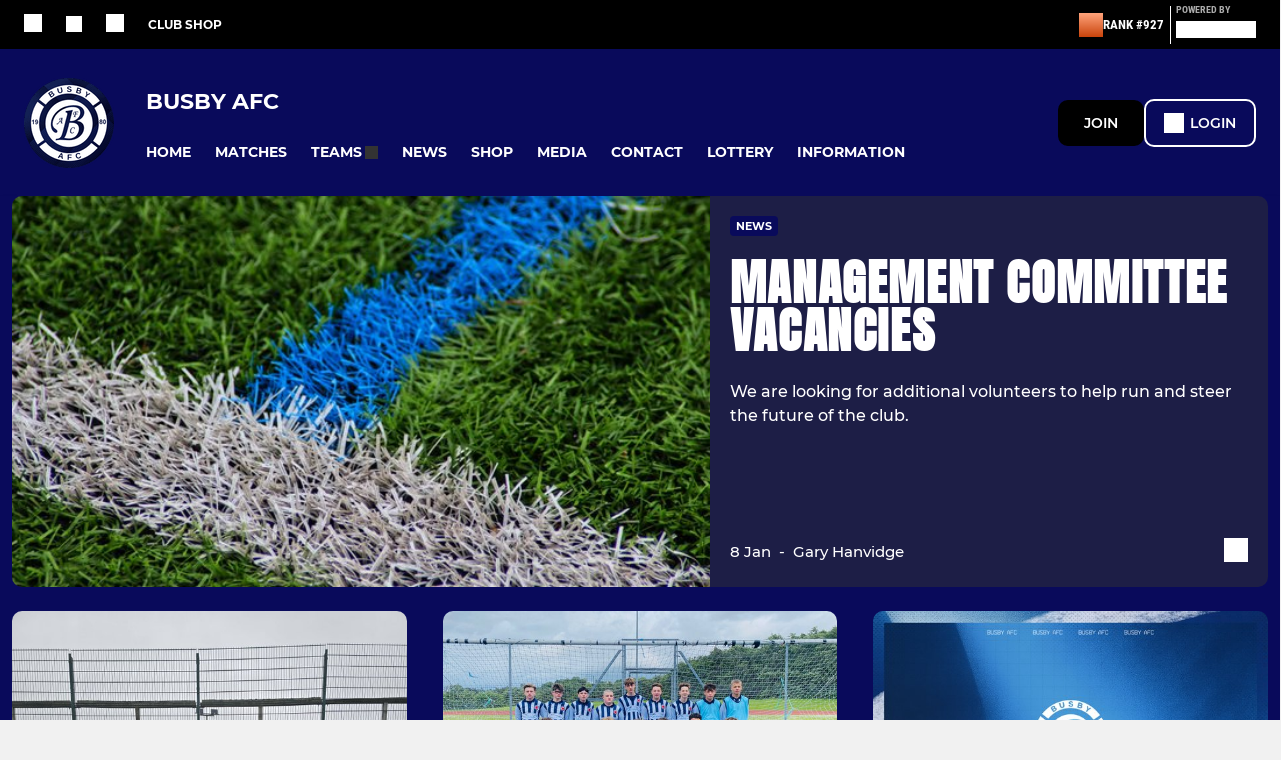

--- FILE ---
content_type: text/html; charset=utf-8
request_url: https://www.busbyafc.com/
body_size: 36725
content:
<!DOCTYPE html><html lang="en" style="width:100%;overflow-x:hidden"><head><meta charSet="utf-8"/><meta name="viewport" content="initial-scale=1.0, width=device-width"/><title>Busby AFC</title><link rel="preconnect" href="https://img-res.pitchero.com"/><link rel="preconnect" href="https://www.googletagmanager.com"/><link rel="preconnect" href="https://www.google-analytics.com"/><style>@font-face{font-display:swap;font-family:Anton;font-style:normal;font-weight:400;src:local("Anton Regular"),local("Anton-Regular"),url(/fonts/anton-regular.woff2) format('woff2');}@font-face{font-display:swap;font-family:Roboto Condensed;font-style:normal;font-weight:700;src:local("Roboto Condensed Bold"),local("RobotoCondensed-Bold"),url(/fonts/roboto-condensed-v18-latin-700.woff2) format('woff2');}@font-face{font-display:swap;font-family:Montserrat;font-style:normal;font-weight:500;src:local("Montserrat Medium"),local("Montserrat-Medium"),url(/fonts/montserrat-v14-latin-500.woff2) format('woff2');}@font-face{font-display:swap;font-family:Montserrat;font-style:normal;font-weight:600;src:local("Montserrat SemiBold"),local("Montserrat-SemiBold"),url(/fonts/montserrat-v14-latin-600.woff2) format('woff2');}@font-face{font-display:swap;font-family:Montserrat;font-style:normal;font-weight:700;src:local("Montserrat Bold"),local("Montserrat-Bold"),url(/fonts/montserrat-v14-latin-700.woff2) format('woff2');}.c-bbcode-table{table-layout:fixed;width:100%}.bbcode-table__cell{padding:6px;border:1px solid #ddd}.bbcode-content img{max-width:100%}.bbcode-content__large{font-size:150%}.bbcode-content__small{font-size:70%}.u-line-through{text-decoration:line-through}.u-text-center{text-align:center}.u-text-right{text-align:right}@media screen and (min-width:768px){.u-lap-and-up-float-left{float:left!important}.u-lap-and-up-float-right{float:right!important}}.u-space-left--small{margin-left:12px!important}.u-space-right--small{margin-right:12px!important}.c_darkmode,:root{--phconsent-btn-secondary-text:var(--phconsent-text);--phconsent-toggle-bg-on:var(--phconsent-btn-primary-bg);--phconsent-webkit-scrollbar-bg-hover:#9199a0}#cm,#s-cnt{width:100%;z-index:6000;position:fixed;visibility:hidden}#s-bl .c-bl,#s-bl .c-bl.b-ex:first-child,#s-bl .c-bl:last-child{margin-bottom:.5em}#cm,#cs,#s-cnt{position:fixed}#c-vln,#s-bl .b-bn,#s-inr,.cc_div.ie .bar #s-bl thead tr{position:relative}#cm,#s-cnt,#s-inr{visibility:hidden}#cs,#s-bns{bottom:0;left:0;right:0}#s-cnt,#s-hdr{display:table;top:0}#s-bns,#s-hdr{height:4.75em}#c-vln,#s-c-bnc,#s-ttl{display:table-cell}#c-s-in,#cs,#s-bl,#s-cnt,#s-inr{height:100%}#s-cnt .b-bn .b-tl.exp,.cc_div .b-tg,.cc_div .c-bn,.cc_div .cc-link{cursor:pointer}#cm,#s-bl th,#s-cnt .b-bn .b-tl{font-family:inherit}#cs-ov,#s-hdr{z-index:2}:root{--phconsent-bg:#fff;--phconsent-text:#2d4156;--phconsent-btn-primary-bg:#2d4156;--phconsent-btn-primary-text:var(--phconsent-bg);--phconsent-btn-primary-hover-bg:#1d2e38;--phconsent-btn-secondary-bg:#eaeff2;--phconsent-btn-secondary-hover-bg:#d8e0e6;--phconsent-toggle-bg-off:#919ea6;--phconsent-toggle-bg-readonly:#d5dee2;--phconsent-toggle-knob-bg:#fff;--phconsent-toggle-knob-icon-color:#ecf2fa;--phconsent-block-text:var(--phconsent-text);--phconsent-cookie-category-block-bg:#f0f4f7;--phconsent-cookie-category-block-bg-hover:#e9eff4;--phconsent-section-border:#f1f3f5;--phconsent-cookie-table-border:#e9edf2;--phconsent-overlay-bg:rgba(4, 6, 8, .85);--phconsent-webkit-scrollbar-bg:#cfd5db}.c_darkmode{--phconsent-bg:#181b1d;--phconsent-text:#d8e5ea;--phconsent-btn-primary-bg:#a6c4dd;--phconsent-btn-primary-text:#000;--phconsent-btn-primary-hover-bg:#c2dff7;--phconsent-btn-secondary-bg:#33383c;--phconsent-btn-secondary-hover-bg:#3e454a;--phconsent-toggle-bg-off:#667481;--phconsent-toggle-bg-readonly:#454c54;--phconsent-toggle-knob-bg:var(--phconsent-cookie-category-block-bg);--phconsent-toggle-knob-icon-color:var(--phconsent-bg);--phconsent-block-text:#b3bfc5;--phconsent-cookie-category-block-bg:#23272a;--phconsent-cookie-category-block-bg-hover:#2b3035;--phconsent-section-border:#292d31;--phconsent-cookie-table-border:#2b3035;--phconsent-webkit-scrollbar-bg:#667481}.cc_div *,.cc_div :after,.cc_div :before,.cc_div :hover{-webkit-box-sizing:border-box;box-sizing:border-box;float:none;font-style:inherit;font-variant:normal;font-weight:inherit;font-family:inherit;line-height:1.2;font-size:1em;transition:none;animation:none;margin:0;padding:0;text-transform:none;letter-spacing:unset;color:inherit;background:0 0;border:none;border-radius:unset;box-shadow:none;text-decoration:none;text-align:left;visibility:unset;height:auto;vertical-align:baseline}#c-vln,#s-c-bnc,#s-hdr,#s-ttl,.cc_div .b-tg{vertical-align:middle}.cc_div{font-size:16px;font-weight:400;font-family:-apple-system,BlinkMacSystemFont,"Segoe UI",Roboto,Helvetica,Arial,sans-serif,"Apple Color Emoji","Segoe UI Emoji","Segoe UI Symbol";-webkit-font-smoothing:antialiased;-moz-osx-font-smoothing:grayscale;text-rendering:optimizeLegibility;color:#2d4156;color:var(--phconsent-text)}#c-ttl,#s-bl td:before,#s-ttl,.cc_div .b-tl,.cc_div .c-bn{font-weight:600}#cm,#s-bl .act .b-acc,#s-inr,.cc_div .b-tl,.cc_div .c-bl{border-radius:.35em}#s-bl .act .b-acc{border-top-left-radius:0;border-top-right-radius:0;max-height:100%;display:block;overflow:hidden}.cc_div a,.cc_div button,.cc_div input{-webkit-appearance:none;-moz-appearance:none;appearance:none}.cc_div a{border-bottom:1px solid}.cc_div a:hover{text-decoration:none;border-color:transparent}#cm-ov,#cs-ov,.c--anim #cm,.c--anim #s-cnt,.c--anim #s-inr{transition:visibility .25s linear,opacity .25s,transform .25s!important}#s-bl .c-bl,#s-bl tbody tr,#s-cnt .b-bn .b-tl{transition:background-color .25s}.c--anim .c-bn{transition:background-color .25s!important}.c--anim #cm.bar.slide,.c--anim #cm.bar.slide+#cm-ov,.c--anim .bar.slide #s-inr,.c--anim .bar.slide+#cs-ov{transition:visibility .4s,opacity .4s,transform .4s!important}#cm.bar.slide,.cc_div .bar.slide #s-inr{transform:translateX(100%);opacity:1}#cm.bar.top.slide,.cc_div .bar.left.slide #s-inr{transform:translateX(-100%);opacity:1}#cm.slide,.cc_div .slide #s-inr{transform:translateY(1.6em)}#cm.top.slide{transform:translateY(-1.6em)}#cm.bar.slide{transform:translateY(100%)}#cm.bar.top.slide{transform:translateY(-100%)}.show--consent .c--anim #cm,.show--consent .c--anim #cm.bar,.show--settings .c--anim #s-inr,.show--settings .c--anim .bar.slide #s-inr{opacity:1;transform:scale(1);visibility:visible!important}.show--consent .c--anim #cm.box.middle,.show--consent .c--anim #cm.cloud.middle{transform:scale(1) translateY(-50%)}.show--settings .c--anim #s-cnt{visibility:visible!important}.force--consent.show--consent .c--anim #cm-ov,.show--settings .c--anim #cs-ov{visibility:visible!important;opacity:1!important}#cm{padding:1.1em 1.8em 1.4em;background:#fff;background:var(--phconsent-bg);max-width:24.2em;bottom:1.25em;right:1.25em;box-shadow:0 .625em 1.875em #000;box-shadow:0 .625em 1.875em rgba(2,2,3,.28);opacity:0;transform:scale(.95);line-height:initial}#cc_div #cm{display:block!important}#c-ttl{margin-bottom:.7em;font-size:1.05em}#c-txt,#s-cnt .p{font-size:.9em;line-height:1.5em}.cloud #c-ttl{margin-top:-.15em}#s-bl .title,.cc_div #c-bns{margin-top:1.4em}.cc_div #c-bns{display:flex;justify-content:space-between}.cc_div .c-bn{color:#40505a;color:var(--phconsent-btn-secondary-text);background:#e5ebef;background:var(--phconsent-btn-secondary-bg);padding:1em 1.7em;display:inline-block;font-size:.82em;-moz-user-select:none;-khtml-user-select:none;-webkit-user-select:none;-o-user-select:none;user-select:none;text-align:center;border-radius:4px;flex:1}#c-bns button+button,#s-c-bn,#s-cnt button+button{float:right;margin-left:1em}#s-cnt #s-rall-bn{float:none}#c-bns.swap button:first-child:active,#c-bns.swap button:first-child:hover,#cm .c_link:active,#cm .c_link:hover,#s-c-bn:active,#s-c-bn:hover,#s-cnt button+button:active,#s-cnt button+button:hover{background:#d8e0e6;background:var(--phconsent-btn-secondary-hover-bg)}#s-cnt{left:0}#s-bl,#s-cnt .b-bn .b-tl{display:block;width:100%}#hubspot-messages-iframe-container{z-index:5000!important}#s-bl{outline:0;overflow-y:auto;overflow-y:overlay;overflow-x:hidden;padding:1.3em 2.1em}#cm.cloud,#s-bl .b-acc,#s-bl table,#s-inr,.cc_div span.t-lb{overflow:hidden}#s-bl .b-bn,#s-bl .c-bl.b-ex+.c-bl.b-ex,#s-bl .title:first-child{margin-top:0}#s-bl .b-acc .p{margin-top:0;padding:1em}#s-cnt .b-bn .b-tl{font-size:.95em;position:relative;padding:1.3em 6.4em 1.3em 2.7em;background:0 0}#s-cnt .act .b-bn .b-tl{border-bottom-right-radius:0;border-bottom-left-radius:0}#s-bl tbody tr:hover,#s-cnt .b-bn .b-tl:active,#s-cnt .b-bn .b-tl:hover{background:#e9eff4;background:var(--phconsent-cookie-category-block-bg-hover)}#s-bl .c-bl{padding:1em;border:1px solid #f1f3f5;border-color:var(--phconsent-section-border)}#s-bl .b-acc,.cc_div.ie .bar #c-vln{padding-top:0}#s-bl .c-bl:hover{background:#f0f4f7;background:var(--phconsent-cookie-category-block-bg)}#s-bl .c-bl:first-child{transition:none;padding:0;margin-top:0;border:none;margin-bottom:2em}#s-bl .c-bl:not(.b-ex):first-child:hover{background:unset}#s-bl .c-bl.b-ex{padding:0;border:none;background:#f0f4f7;background:var(--phconsent-cookie-category-block-bg);transition:none}#s-bl .c-bl.b-ex+.c-bl{margin-top:2em}#s-bl .b-acc{max-height:0;margin-bottom:0;display:none}#s-cnt .p{margin-top:.85em;color:#2d4156;color:var(--phconsent-block-text)}.cc_div .b-tg .c-tg.c-ro,.cc_div .b-tg .c-tgl:disabled{cursor:not-allowed}#cs{padding:0 1.7em;width:100%;top:0}#s-inr{max-width:45em;margin:0 auto;transform:scale(.96);opacity:0;padding-top:4.75em;padding-bottom:4.75em;box-shadow:rgba(3,6,9,.26) 0 13px 27px -5px}#s-bns,#s-hdr,.cc_div .b-tg,.cc_div .b-tg .c-tg,.cc_div span.t-lb{position:absolute}#s-bns,#s-hdr,#s-inr{background:#fff;background:var(--phconsent-bg)}#s-bns{padding:1em 2.1em;border-top:1px solid #f1f3f5;border-color:var(--phconsent-section-border)}.cc_div .cc-link{color:#253b48;color:var(--phconsent-btn-primary-bg);border-bottom:1px solid #253b48;border-color:var(--phconsent-btn-primary-bg);display:inline;padding-bottom:0;text-decoration:none;font-weight:600}.cc_div .cc-link:active,.cc_div .cc-link:hover{border-color:transparent}#c-bns button:first-child,#c-bns.swap button:last-child,#s-bns button:first-child{color:#fff;color:var(--phconsent-btn-primary-text);background:#253b48;background:var(--phconsent-btn-primary-bg)}#c-bns.swap button:first-child{color:#40505a;color:var(--phconsent-btn-secondary-text);background:#e5ebef;background:var(--phconsent-btn-secondary-bg)}.cc_div .b-tg .c-tgl:checked~.c-tg{background:#253b48;background:var(--phconsent-toggle-bg-on)}#c-bns button:first-child:active,#c-bns button:first-child:hover,#c-bns.swap button:last-child:active,#c-bns.swap button:last-child:hover,#s-bns button:first-child:active,#s-bns button:first-child:hover{background:#1d2e38;background:var(--phconsent-btn-primary-hover-bg)}#s-hdr{width:100%;padding:0 2.1em;border-bottom:1px solid #f1f3f5;border-color:var(--phconsent-section-border)}#c-s-in,#s-c-bn{position:relative}#s-ttl{font-size:1em}#s-c-bn{padding:0;width:1.7em;height:1.7em;font-size:1.45em;margin:0;font-weight:initial}.cc_div span.t-lb{top:0;z-index:-1;opacity:0;pointer-events:none}#c_policy__text{height:31.25em;overflow-y:auto;margin-top:1.25em}#c-s-in{transform:translateY(-50%);top:50%;height:calc(100% - 2.5em);max-height:37.5em}@media screen and (min-width:688px){#s-bl::-webkit-scrollbar{width:.9em;height:100%;background:0 0;border-radius:0 .25em .25em 0}#s-bl::-webkit-scrollbar-thumb{border:.25em solid var(--phconsent-bg);background:#cfd5db;background:var(--phconsent-webkit-scrollbar-bg);border-radius:100em}#s-bl::-webkit-scrollbar-thumb:hover{background:#9199a0;background:var(--phconsent-webkit-scrollbar-bg-hover)}#s-bl::-webkit-scrollbar-button{width:10px;height:5px}}.cc_div .b-tg{top:0;bottom:0;display:inline-block;margin:auto;right:1.2em;-webkit-user-select:none;-moz-user-select:none;-ms-user-select:none;user-select:none}#cm-ov,#cs-ov,.force--consent .cc_div{position:fixed;top:0;visibility:hidden;left:0;bottom:0}.cc_div .b-tg .c-tgl{position:absolute;cursor:pointer;display:block;top:0;left:0;margin:0;border:0}.cc_div .b-tg .c-tg{background:#919ea6;background:var(--phconsent-toggle-bg-off);transition:background-color .25s,box-shadow .25s;pointer-events:none}.cc_div .b-tg,.cc_div .b-tg .c-tg,.cc_div .b-tg .c-tgl,.cc_div span.t-lb{width:3.4em;height:1.5em;border-radius:4em}.cc_div .b-tg .c-tgl~.c-tg.c-ro{background:#d5dee2;background:var(--phconsent-toggle-bg-readonly)}.cc_div .b-tg .c-tgl~.c-tg.c-ro:after{box-shadow:none}.cc_div .b-tg .c-tg:after{content:"";position:relative;display:block;left:.125em;top:.125em;width:1.25em;height:1.25em;border:none;box-sizing:content-box;background:#fff;background:var(--phconsent-toggle-knob-bg);box-shadow:0 1px 2px rgba(24,32,35,.36);transition:transform .25s;border-radius:100%}.cc_div .b-tg .c-tgl:checked~.c-tg:after{transform:translateX(1.9em)}#s-bl table,#s-bl td,#s-bl th{border:none}#s-bl table{text-align:left;border-collapse:collapse;width:100%;padding:0;margin:0}#s-bl td,#s-bl th{padding:.8em .625em .8em 1.2em;text-align:left;vertical-align:top;font-size:.8em}#s-bl th{padding:1.2em}#s-bl thead tr:first-child{border-bottom:1px solid #e9edf2;border-color:var(--phconsent-cookie-table-border)}.force--consent #cs,.force--consent #s-cnt{width:100vw}#cm-ov,#cs-ov{right:0;opacity:0;background:rgba(4,6,8,.85);background:var(--phconsent-overlay-bg);display:none;transition:none}.c--anim #cs-ov,.cc_div .bar #s-bl table,.cc_div .bar #s-bl tbody,.cc_div .bar #s-bl td,.cc_div .bar #s-bl th,.cc_div .bar #s-bl thead,.cc_div .bar #s-bl tr,.cc_div .bar #s-cnt,.force--consent .c--anim #cm-ov,.force--consent.show--consent #cm-ov,.show--settings #cs-ov{display:block}.force--consent .cc_div{width:100vw;transition:visibility .25s linear}.force--consent.show--consent .c--anim .cc_div,.force--consent.show--settings .c--anim .cc_div{visibility:visible}.force--consent #cm{position:absolute}.force--consent #cm.bar{width:100vw;max-width:100vw}html.force--consent.show--consent{overflow-y:hidden!important}html.force--consent.show--consent,html.force--consent.show--consent body{height:auto!important;overflow-x:hidden!important}.cc_div .act .b-bn .exp::before,.cc_div .b-bn .exp::before{border:solid #2d4156;border-color:var(--phconsent-btn-secondary-text);border-width:0 2px 2px 0;padding:.2em;display:inline-block;content:'';margin-right:15px;position:absolute;transform:translateY(-50%) rotate(45deg);left:1.2em;top:50%}.cc_div .act .b-bn .b-tl::before{transform:translateY(-20%) rotate(225deg)}.cc_div .on-i::before{border:solid #fff;border-color:var(--phconsent-toggle-knob-icon-color);border-width:0 2px 2px 0;padding:.1em .1em .45em;display:inline-block;content:'';margin:0 auto;transform:rotate(45deg);top:.37em;left:.75em;position:absolute}#s-c-bn::after,#s-c-bn::before{content:'';position:absolute;left:.82em;top:.58em;height:.6em;width:1.5px;background:#444d53;background:var(--phconsent-btn-secondary-text);transform:rotate(45deg);border-radius:1em;margin:0 auto}#s-c-bn::after,.cc_div .off-i::after{transform:rotate(-45deg)}.cc_div .off-i,.cc_div .on-i{height:100%;width:50%;position:absolute;right:0;display:block;text-align:center;transition:opacity .15s}.cc_div .on-i{left:0;opacity:0}.cc_div .off-i::after,.cc_div .off-i::before{right:.8em;top:.42em;content:' ';height:.7em;width:.09375em;display:block;background:#cdd6dc;background:var(--phconsent-toggle-knob-icon-color);margin:0 auto;position:absolute;transform-origin:center}.cc_div .off-i::before{transform:rotate(45deg)}.cc_div .b-tg .c-tgl:checked~.c-tg .on-i{opacity:1}.cc_div .b-tg .c-tgl:checked~.c-tg .off-i{opacity:0}#cm.box.middle,#cm.cloud.middle{top:50%;transform:translateY(-37%);bottom:auto}#cm.box.middle.zoom,#cm.cloud.middle.zoom{transform:scale(.95) translateY(-50%)}#cm.box.center{left:1em;right:1em;margin:0 auto}#cm.cloud{max-width:50em;margin:0 auto;text-align:center;left:1em;right:1em;padding:1.3em 2em;width:unset}#cm.bar,#cm.bar.left,#cm.bar.right{left:0;right:0}.cc_div .cloud #c-inr{display:table;width:100%}.cc_div .cloud #c-inr-i{width:70%;display:table-cell;vertical-align:top;padding-right:2.4em}.cc_div .cloud #c-txt{font-size:.85em}.cc_div .cloud #c-bns{min-width:170px;display:table-cell;vertical-align:middle}#cm.cloud .c-bn{margin:.625em 0 0;width:100%}#cm.cloud .c-bn:first-child{margin:0}#cm.cloud.left{margin-right:1.25em}#cm.cloud.right{margin-left:1.25em}#cm.bar{width:100%;max-width:100%;bottom:0;border-radius:0;position:fixed;padding:2em}#cm.bar #c-inr{max-width:32em;margin:0 auto}#cm.bar #c-bns{max-width:33.75em}#cm.bar #cs,.cc_div .bar #cs{padding:0}.cc_div .bar #c-s-in{top:0;transform:none;height:100%;max-height:100%}.cc_div .bar #s-bl,.cc_div .bar #s-bns,.cc_div .bar #s-hdr{padding-left:1.6em;padding-right:1.6em}.cc_div .bar #s-inr{margin:0 0 0 auto;border-radius:0;max-width:32em}.cc_div .bar.left #s-inr{margin-left:0;margin-right:auto}.cc_div .bar #s-bl thead tr{position:absolute;top:-9999px;left:-9999px}.cc_div .bar #s-bl tr{border-top:1px solid #e3e7ed;border-color:var(--phconsent-cookie-table-border)}.cc_div .bar #s-bl td{border:none;position:relative;padding-left:35%}.cc_div .bar #s-bl td:before{position:absolute;left:1em;padding-right:.625em;white-space:nowrap;content:attr(data-column);color:#000;color:var(--phconsent-text);overflow:hidden;text-overflow:ellipsis}#cm.top{bottom:auto;top:1.25em}#cm.left{right:auto;left:1.25em}#cm.right{left:auto;right:1.25em}#cm.bar.top,.cc_div.ie #c-s-in{top:0}@media screen and (max-width:688px){#cs,#s-inr{border-radius:0}#cm.cloud.left,#cm.cloud.right,#s-inr{margin:0}#cm,#cm.cloud,#cm.left,#cm.right{width:auto;max-width:100%;margin:0;padding:1.4em!important;right:1em;left:1em;bottom:1em;display:block}.force--consent #cm,.force--consent #cm.cloud{width:auto;max-width:100vw}#cm.top{top:1em;bottom:auto}#cm.bottom{bottom:1em;top:auto}#cm.bar.bottom{bottom:0}#cm.cloud .c-bn{font-size:.85em}#s-bns,.cc_div .bar #s-bns{padding:1em 1.3em}.cc_div .bar #s-inr{max-width:100%;width:100%}.cc_div .cloud #c-inr-i{padding-right:0}#cs{padding:0}#c-s-in{max-height:100%;height:100%;top:0;transform:none}.cc_div .b-tg{transform:scale(1.1);right:1.1em}#s-inr{padding-bottom:7.9em}#s-bns{height:7.9em}#s-bl,.cc_div .bar #s-bl{padding:1.3em}#s-hdr,.cc_div .bar #s-hdr{padding:0 1.3em}#s-bl table{width:100%}#s-inr.bns-t{padding-bottom:10.5em}.bns-t #s-bns{height:10.5em}.cc_div .bns-t .c-bn{font-size:.83em;padding:.9em 1.6em}#s-cnt .b-bn .b-tl{padding-top:1.2em;padding-bottom:1.2em}#s-bl table,#s-bl tbody,#s-bl td,#s-bl th,#s-bl thead,#s-bl tr,#s-cnt{display:block}#s-bl thead tr{position:absolute;top:-9999px;left:-9999px}#s-bl tr{border-top:1px solid #e3e7ed;border-color:var(--phconsent-cookie-table-border)}#s-bl td{border:none;position:relative;padding-left:35%}#s-bl td:before{position:absolute;left:1em;padding-right:.625em;white-space:nowrap;content:attr(data-column);color:#000;color:var(--phconsent-text);overflow:hidden;text-overflow:ellipsis}#cm .c-bn,.cc_div .c-bn{width:100%;margin-right:0}#s-cnt #s-rall-bn{margin-left:0}.cc_div #c-bns{flex-direction:column}#c-bns button+button,#s-cnt button+button{margin-top:.625em;margin-left:0;float:unset}#cm.box,#cm.cloud{left:1em;right:1em;width:auto}.cc_div .cloud #c-bns,.cc_div .cloud #c-inr,.cc_div .cloud #c-inr-i{display:block;width:auto;min-width:unset}.cc_div .cloud #c-txt{font-size:.9em}.cc_div .cloud #c-bns{margin-top:1.625em}}.cc_div.ie #c-vln{height:100%;padding-top:5.62em}.cc_div.ie #cs{max-height:37.5em;position:relative;top:0;margin-top:-5.625em}.cc_div.ie .bar #cs{margin-top:0;max-height:100%}.cc_div.ie #cm{border:1px solid #dee6e9}.cc_div.ie .b-tg{padding-left:1em;margin-bottom:.7em}.cc_div.ie .b-tg .c-tgl:checked~.c-tg:after{left:1.95em}.cc_div.ie #s-bl table{overflow:auto}.cc_div.ie .b-tg .c-tg,.cc_div.ie .bar #s-bl td:before{display:none}.cc_div.ie .b-tg .c-tgl{position:relative;display:inline-block;vertical-align:middle;margin-bottom:.2em;height:auto}.cc_div.ie #s-cnt .b-bn .b-tl{padding:1.3em 6.4em 1.3em 1.4em}.cc_div.ie .bar #s-bl td{padding:.8em .625em .8em 1.2em}body,h1,h2,h3,h4,h5,h6{margin:0}body,textarea{color:#333}*{word-break:break-word;hyphens:auto}html{-webkit-font-smoothing:antialiased;-moz-osx-font-smoothing:grayscale}body{background:#f1f1f1;min-width:320px;max-width:100vw;overflow-x:hidden}a{color:inherit;text-decoration:none}#footer a:hover{text-decoration:underline}label{display:block}button{background:0 0;border:none;padding:0;cursor:pointer}table{border-collapse:collapse;border-spacing:0}@media screen and (max-width:768px){.c-homepage--matches .homepage__matches,.c-homepage--news .homepage__news{display:block}.c-homepage--matches .homepage__news,.c-homepage--news .homepage__matches{display:none}}.vimeoPlayer iframe{position:absolute;top:0;left:0;width:100%;height:100%}.video-js .vjs-control-bar{z-index:2}.video-js .vjs-time-tooltip{white-space:nowrap}.video-js .vjs-mouse-display{display:none!important}.vjs-poster{background-size:cover!important}.cardHighlight img{transition:transform .2s ease-in-out,opacity .25s ease-in-out!important}.cardHighlight:hover img,.cardHighlightSlow:hover img{transform:scale(1.05)}.cardHighlightSlow img{transition:transform .75s ease-in-out,opacity .75s ease-in-out!important}button,hr,input{overflow:visible}progress,sub,sup{vertical-align:baseline}[type=checkbox],[type=radio],legend{box-sizing:border-box;padding:0}html{line-height:1.15;-webkit-text-size-adjust:100%}body{margin:0}details,main{display:block}h1{font-size:2em;margin:.67em 0}hr{box-sizing:content-box;height:0}code,kbd,pre,samp{font-family:monospace,monospace;font-size:1em}a{background-color:transparent}abbr[title]{border-bottom:none;text-decoration:underline;text-decoration:underline dotted}b,strong{font-weight:bolder}small{font-size:80%}sub,sup{font-size:75%;line-height:0;position:relative}sub{bottom:-.25em}sup{top:-.5em}img{border-style:none}button,input,optgroup,select,textarea{font-family:inherit;font-size:100%;line-height:1.15;margin:0}button,select{text-transform:none}[type=button],[type=reset],[type=submit],button{-webkit-appearance:button}[type=button]::-moz-focus-inner,[type=reset]::-moz-focus-inner,[type=submit]::-moz-focus-inner,button::-moz-focus-inner{border-style:none;padding:0}[type=button]:-moz-focusring,[type=reset]:-moz-focusring,[type=submit]:-moz-focusring,button:-moz-focusring{outline:ButtonText dotted 1px}fieldset{padding:.35em .75em .625em}legend{color:inherit;display:table;max-width:100%;white-space:normal}textarea{overflow:auto}[type=number]::-webkit-inner-spin-button,[type=number]::-webkit-outer-spin-button{height:auto}[type=search]{-webkit-appearance:textfield;outline-offset:-2px}[type=search]::-webkit-search-decoration{-webkit-appearance:none}::-webkit-file-upload-button{-webkit-appearance:button;font:inherit}summary{display:list-item}[hidden],template{display:none}</style><style data-styled="cVNztW ZEcNI yBDXB dMWPXh jLWFlq idTlwM hulqWb gnIHZZ bAiMxx fwsopc eQgaiW ixKpgu fogvoJ cGwrDK dnRXGh hbLBJM kQnPtQ jATMFD dYWqvZ dAImXQ hQcFOu dxFtWL dagdGG eHNctv jOulBv wjedI zPAxZ bgfMGI kbgXDN dFVMZo devLyJ hOGsLR cOOURy hnGalR fprmf ietoRU gkUCEX fntCZT ehAeFp lhxAza gCEFyB kBbGVN cXjkSc heBHSX eeLZCd ieQXDz kNnYHI gZnCzr bfWisN dmKfvP iKubvt jhtkdG ffYafi bscVBu iYLFRJ fOXNMn hKdRUl kvbEUM hKrjam gDEnxj gEVopO bBHwee eKeOQH lnoHXm eishKp GldLF kGQyKi ibpwDM cGVSm fhcIhD fkRbTh clwKSX kadRfJ ivhSMA iCKQNv dIhTGr jHyhhF hIKbSO bLIXkn fNURag OeRGx bFedBU iXaQYZ kWeCZF cGQvMX fLxNqI YOzpP kpqXAH coGLgl kFYWBy jCpQie iTOXrM hTqEEm lbJOtg hDVqKw dvFIkc bpSZvn bijDpr isuHUc enJRlB KCiEP bCOQrg eaEAPi fKcJBO eefeaP clsMze wZhEk jbQPYB cyNPHL elLfXW jkVKJA hzEUCN jVRONT ipckpv jAPFqc fEtKRg eUwQzQ bcuhiX eQaAlv ihNFvT ftrZkr bpiAuD nNtPO cTquwb dkMcZy fzkzhg jvyJGu cqPsGa gWdKUE juKyFR rvofv gmzwqo jGsMLx bkysJr iBsoOG ipVkXx fEbcHw jrvUcE eSecec jKpbph dLSAOi gZSRWr bBNJVT hvaaym mIZXl WBHB vdfpw dWYKqi cfWMZZ ftOrnG hMJYhw VZrIA hPpkhK cpPffu jZOCHM iKmoVo hfNvyC kiEddz jELWvp eJcfgR QjQZi hVqyDo gpjwMg dmLGyN iKxCQD lmCyot hWAFhR cIyGkZ hNpnbJ kHiarx dtHqdg kFmEan httgBM kSWVPA duKAA bYlMpI hRcMIC hrRdaD hAkTsE bWfMpH ldpsSb fNwgGc dEbOsn kTfslB edoQWW iNppbi" data-styled-version="4.4.1">
/* sc-component-id: sc-bdVaJa */
.kTfslB{position:absolute;right:0px;bottom:0px;left:0px;}
/* sc-component-id: sc-bwzfXH */
.cVNztW{font-family:'Montserrat','Gibson','Roboto',Arial,Helvetica,sans-serif;font-size:1rem;font-weight:normal;-webkit-letter-spacing:auto;-moz-letter-spacing:auto;-ms-letter-spacing:auto;letter-spacing:auto;line-height:1.5;opacity:1;text-transform:none;}.ZEcNI{fill:#fff;color:#fff;font-family:'Montserrat','Gibson','Roboto',Arial,Helvetica,sans-serif;font-size:12px;font-weight:700;-webkit-letter-spacing:auto;-moz-letter-spacing:auto;-ms-letter-spacing:auto;letter-spacing:auto;line-height:15px;opacity:1;text-transform:uppercase;}.yBDXB{fill:#fff;color:#fff;font-family:'Roboto Condensed','Gibson','Roboto',Arial,Helvetica,sans-serif;font-size:13px;font-weight:500;-webkit-letter-spacing:auto;-moz-letter-spacing:auto;-ms-letter-spacing:auto;letter-spacing:auto;line-height:15px;opacity:1;text-transform:uppercase;}.dMWPXh{fill:#ababab;color:#ababab;font-family:'Roboto Condensed','Gibson','Roboto',Arial,Helvetica,sans-serif;font-size:10px;font-weight:bold;-webkit-letter-spacing:auto;-moz-letter-spacing:auto;-ms-letter-spacing:auto;letter-spacing:auto;line-height:11px;opacity:1;text-transform:uppercase;}.jLWFlq{fill:#FFFFFF;color:#FFFFFF;font-family:'Montserrat','Gibson','Roboto',Arial,Helvetica,sans-serif;font-size:16px;font-weight:bold;-webkit-letter-spacing:auto;-moz-letter-spacing:auto;-ms-letter-spacing:auto;letter-spacing:auto;line-height:15px;opacity:1;text-transform:uppercase;} @media screen and (min-width:820px){.jLWFlq{font-size:22px;line-height:27px;}}.idTlwM{fill:#FFFFFF;color:#FFFFFF;font-family:'Montserrat','Gibson','Roboto',Arial,Helvetica,sans-serif;font-size:14px;font-weight:700;-webkit-letter-spacing:auto;-moz-letter-spacing:auto;-ms-letter-spacing:auto;letter-spacing:auto;line-height:15px;opacity:1;text-transform:uppercase;}.hulqWb{fill:inherit;color:inherit;font-family:'Montserrat','Gibson','Roboto',Arial,Helvetica,sans-serif;font-size:14px;font-weight:600;-webkit-letter-spacing:auto;-moz-letter-spacing:auto;-ms-letter-spacing:auto;letter-spacing:auto;line-height:18px;opacity:1;text-transform:uppercase;}.gnIHZZ{fill:#333;color:#333;font-family:inherit;font-size:1rem;font-weight:bold;-webkit-letter-spacing:auto;-moz-letter-spacing:auto;-ms-letter-spacing:auto;letter-spacing:auto;line-height:1.5;opacity:1;text-transform:uppercase;}.bAiMxx{fill:#FFF;color:#FFF;font-family:inherit;font-size:1rem;font-weight:bold;-webkit-letter-spacing:auto;-moz-letter-spacing:auto;-ms-letter-spacing:auto;letter-spacing:auto;line-height:1.5;opacity:1;text-transform:uppercase;}.fwsopc{fill:#FFF;color:#FFF;font-family:'Montserrat','Gibson','Roboto',Arial,Helvetica,sans-serif;font-size:16px;font-weight:bold;-webkit-letter-spacing:auto;-moz-letter-spacing:auto;-ms-letter-spacing:auto;letter-spacing:auto;line-height:20px;opacity:1;text-transform:uppercase;}.eQgaiW{fill:#FFF;color:#FFF;font-family:'Montserrat','Gibson','Roboto',Arial,Helvetica,sans-serif;font-size:14px;font-weight:bold;-webkit-letter-spacing:auto;-moz-letter-spacing:auto;-ms-letter-spacing:auto;letter-spacing:auto;line-height:16px;opacity:1;text-transform:uppercase;}.ixKpgu{fill:lightgrey;color:lightgrey;font-family:inherit;font-size:0.75rem;font-weight:normal;-webkit-letter-spacing:auto;-moz-letter-spacing:auto;-ms-letter-spacing:auto;letter-spacing:auto;line-height:1.5;opacity:1;text-transform:uppercase;}.fogvoJ{fill:#FFF;color:#FFF;font-family:'Montserrat','Gibson','Roboto',Arial,Helvetica,sans-serif;font-size:large;font-weight:bold;-webkit-letter-spacing:auto;-moz-letter-spacing:auto;-ms-letter-spacing:auto;letter-spacing:auto;line-height:15px;opacity:1;text-transform:uppercase;}.cGwrDK{text-align:center;font-family:inherit;font-size:1rem;font-weight:normal;-webkit-letter-spacing:auto;-moz-letter-spacing:auto;-ms-letter-spacing:auto;letter-spacing:auto;line-height:1.5;opacity:1;text-transform:none;}.dnRXGh{fill:#FFF;color:#FFF;font-family:'Montserrat','Gibson','Roboto',Arial,Helvetica,sans-serif;font-size:22px;font-weight:bold;-webkit-letter-spacing:auto;-moz-letter-spacing:auto;-ms-letter-spacing:auto;letter-spacing:auto;line-height:27px;opacity:1;text-transform:uppercase;}.hbLBJM{fill:#FFF;color:#FFF;font-family:'Montserrat','Gibson','Roboto',Arial,Helvetica,sans-serif;font-size:14px;font-weight:500;-webkit-letter-spacing:auto;-moz-letter-spacing:auto;-ms-letter-spacing:auto;letter-spacing:auto;line-height:21px;opacity:1;text-transform:none;}.kQnPtQ{fill:#FFF;color:#FFF;font-family:'Montserrat','Gibson','Roboto',Arial,Helvetica,sans-serif;font-size:14px;font-weight:600;-webkit-letter-spacing:auto;-moz-letter-spacing:auto;-ms-letter-spacing:auto;letter-spacing:auto;line-height:18px;opacity:1;text-transform:none;}.jATMFD{text-align:left;fill:#FFF;color:#FFF;font-family:'Montserrat','Gibson','Roboto',Arial,Helvetica,sans-serif;font-size:12px;font-weight:500;-webkit-letter-spacing:auto;-moz-letter-spacing:auto;-ms-letter-spacing:auto;letter-spacing:auto;line-height:14px;opacity:1;text-transform:none;}.dYWqvZ{text-align:center;fill:#FFF;color:#FFF;font-family:'Roboto Condensed','Gibson','Roboto',Arial,Helvetica,sans-serif;font-size:13px;font-weight:bold;-webkit-letter-spacing:auto;-moz-letter-spacing:auto;-ms-letter-spacing:auto;letter-spacing:auto;line-height:15px;opacity:1;text-transform:uppercase;}.dAImXQ{fill:#FFFFFF;color:#FFFFFF;font-family:'Montserrat','Gibson','Roboto',Arial,Helvetica,sans-serif;font-size:11px;font-weight:bold;-webkit-letter-spacing:auto;-moz-letter-spacing:auto;-ms-letter-spacing:auto;letter-spacing:auto;line-height:1.5;opacity:1;text-transform:uppercase;}.hQcFOu{font-family:'Montserrat','Gibson','Roboto',Arial,Helvetica,sans-serif;font-size:16px;font-weight:500;-webkit-letter-spacing:auto;-moz-letter-spacing:auto;-ms-letter-spacing:auto;letter-spacing:auto;line-height:14px;opacity:1;text-transform:none;}.dxFtWL{fill:dustygray;color:dustygray;font-family:'Montserrat','Gibson','Roboto',Arial,Helvetica,sans-serif;font-size:15px;font-weight:500;-webkit-letter-spacing:auto;-moz-letter-spacing:auto;-ms-letter-spacing:auto;letter-spacing:auto;line-height:14px;opacity:1;text-transform:none;}.dagdGG{font-family:'Montserrat','Gibson','Roboto',Arial,Helvetica,sans-serif;font-size:15px;font-weight:500;-webkit-letter-spacing:auto;-moz-letter-spacing:auto;-ms-letter-spacing:auto;letter-spacing:auto;line-height:14px;opacity:1;text-transform:none;}.eHNctv{fill:#333;color:#333;font-family:'Montserrat','Gibson','Roboto',Arial,Helvetica,sans-serif;font-size:16px;font-weight:bold;-webkit-letter-spacing:auto;-moz-letter-spacing:auto;-ms-letter-spacing:auto;letter-spacing:auto;line-height:18px;opacity:1;text-transform:none;} @media screen and (min-width:479px){.eHNctv{font-size:18px;line-height:24px;}}.jOulBv{font-family:'Montserrat','Gibson','Roboto',Arial,Helvetica,sans-serif;font-size:13px;font-weight:500;-webkit-letter-spacing:auto;-moz-letter-spacing:auto;-ms-letter-spacing:auto;letter-spacing:auto;line-height:14px;opacity:1;text-transform:none;}.wjedI{fill:#767676;color:#767676;font-family:'Montserrat','Gibson','Roboto',Arial,Helvetica,sans-serif;font-size:13px;font-weight:500;-webkit-letter-spacing:auto;-moz-letter-spacing:auto;-ms-letter-spacing:auto;letter-spacing:auto;line-height:14px;opacity:1;text-transform:none;}.zPAxZ{font-family:'Montserrat','Gibson','Roboto',Arial,Helvetica,sans-serif;font-size:18px;font-weight:bold;-webkit-letter-spacing:auto;-moz-letter-spacing:auto;-ms-letter-spacing:auto;letter-spacing:auto;line-height:27px;opacity:1;text-transform:uppercase;}.bgfMGI{fill:#fff;color:#fff;font-family:'Montserrat','Gibson','Roboto',Arial,Helvetica,sans-serif;font-size:22px;font-weight:bold;-webkit-letter-spacing:auto;-moz-letter-spacing:auto;-ms-letter-spacing:auto;letter-spacing:auto;line-height:27px;opacity:1;text-transform:uppercase;}.kbgXDN{fill:#FFFFFF;color:#FFFFFF;font-family:'Montserrat','Gibson','Roboto',Arial,Helvetica,sans-serif;font-size:16px;font-weight:bold;-webkit-letter-spacing:auto;-moz-letter-spacing:auto;-ms-letter-spacing:auto;letter-spacing:auto;line-height:27px;opacity:1;text-transform:uppercase;}.dFVMZo{fill:#fff;color:#fff;font-family:inherit;font-size:16px;font-weight:normal;-webkit-letter-spacing:auto;-moz-letter-spacing:auto;-ms-letter-spacing:auto;letter-spacing:auto;line-height:1.5;opacity:1;text-transform:capitalize;}.devLyJ{fill:#fff;color:#fff;font-family:'Montserrat','Gibson','Roboto',Arial,Helvetica,sans-serif;font-size:16px;font-weight:bold;-webkit-letter-spacing:auto;-moz-letter-spacing:auto;-ms-letter-spacing:auto;letter-spacing:auto;line-height:18px;opacity:1;text-transform:none;} @media screen and (min-width:479px){.devLyJ{font-size:18px;line-height:24px;}}.hOGsLR{fill:#fff;color:#fff;font-family:'Montserrat','Gibson','Roboto',Arial,Helvetica,sans-serif;font-size:13px;font-weight:500;-webkit-letter-spacing:auto;-moz-letter-spacing:auto;-ms-letter-spacing:auto;letter-spacing:auto;line-height:14px;opacity:1;text-transform:none;}.cOOURy{text-align:center;fill:#333;color:#333;font-family:'Montserrat','Gibson','Roboto',Arial,Helvetica,sans-serif;font-size:18px;font-weight:bold;-webkit-letter-spacing:auto;-moz-letter-spacing:auto;-ms-letter-spacing:auto;letter-spacing:auto;line-height:27px;opacity:1;text-transform:uppercase;}.hnGalR{text-align:center;fill:#333;color:#333;font-family:'Montserrat','Gibson','Roboto',Arial,Helvetica,sans-serif;font-size:22px;font-weight:bold;-webkit-letter-spacing:auto;-moz-letter-spacing:auto;-ms-letter-spacing:auto;letter-spacing:auto;line-height:27px;opacity:1;text-transform:uppercase;}.fprmf{text-align:left;fill:#FFFFFF;color:#FFFFFF;font-family:'Montserrat','Gibson','Roboto',Arial,Helvetica,sans-serif;font-size:18px;font-weight:bold;-webkit-letter-spacing:auto;-moz-letter-spacing:auto;-ms-letter-spacing:auto;letter-spacing:auto;line-height:27px;opacity:1;text-transform:uppercase;}.ietoRU{text-align:left;fill:#FFFFFF;color:#FFFFFF;font-family:'Montserrat','Gibson','Roboto',Arial,Helvetica,sans-serif;font-size:16px;font-weight:500;-webkit-letter-spacing:auto;-moz-letter-spacing:auto;-ms-letter-spacing:auto;letter-spacing:auto;line-height:14px;opacity:1;text-transform:none;}.gkUCEX{fill:#FFFFFF;color:#FFFFFF;font-family:'Montserrat','Gibson','Roboto',Arial,Helvetica,sans-serif;font-size:14px;font-weight:normal;-webkit-letter-spacing:auto;-moz-letter-spacing:auto;-ms-letter-spacing:auto;letter-spacing:auto;line-height:15px;opacity:1;text-transform:uppercase;}.fntCZT{fill:#FFFFFF;color:#FFFFFF;font-family:'Montserrat','Gibson','Roboto',Arial,Helvetica,sans-serif;font-size:14px;font-weight:bold;-webkit-letter-spacing:auto;-moz-letter-spacing:auto;-ms-letter-spacing:auto;letter-spacing:auto;line-height:27px;opacity:1;text-transform:uppercase;}.ehAeFp{fill:#fff;color:#fff;font-family:'Roboto Condensed','Gibson','Roboto',Arial,Helvetica,sans-serif;font-size:10px;font-weight:bold;-webkit-letter-spacing:auto;-moz-letter-spacing:auto;-ms-letter-spacing:auto;letter-spacing:auto;line-height:11px;opacity:1;text-transform:uppercase;}.lhxAza{text-align:left;fill:#fff;color:#fff;font-family:'Montserrat','Gibson','Roboto',Arial,Helvetica,sans-serif;font-size:14px;font-weight:normal;-webkit-letter-spacing:auto;-moz-letter-spacing:auto;-ms-letter-spacing:auto;letter-spacing:auto;line-height:18px;opacity:1;text-transform:none;}.gCEFyB{text-align:center;font-family:inherit;font-size:1rem;font-weight:normal;-webkit-letter-spacing:auto;-moz-letter-spacing:auto;-ms-letter-spacing:auto;letter-spacing:auto;line-height:1.5;opacity:1;text-transform:none;} @media screen and (min-width:768px){.gCEFyB{text-align:left;}}.kBbGVN{fill:#fff;color:#fff;font-family:'Montserrat','Gibson','Roboto',Arial,Helvetica,sans-serif;font-size:14px;font-weight:500;-webkit-letter-spacing:auto;-moz-letter-spacing:auto;-ms-letter-spacing:auto;letter-spacing:auto;line-height:14px;opacity:1;text-transform:none;}.cXjkSc{fill:#fff;color:#fff;font-family:'Montserrat','Gibson','Roboto',Arial,Helvetica,sans-serif;font-size:14px;font-weight:600;-webkit-letter-spacing:auto;-moz-letter-spacing:auto;-ms-letter-spacing:auto;letter-spacing:auto;line-height:18px;opacity:1;text-transform:uppercase;}.heBHSX{fill:#fff;color:#fff;font-family:'Montserrat','Gibson','Roboto',Arial,Helvetica,sans-serif;font-size:12px;font-weight:500;-webkit-letter-spacing:auto;-moz-letter-spacing:auto;-ms-letter-spacing:auto;letter-spacing:auto;line-height:14px;opacity:1;text-transform:none;}.eeLZCd{fill:#FFFFFF;color:#FFFFFF;font-family:'Montserrat','Gibson','Roboto',Arial,Helvetica,sans-serif;font-size:12px;font-weight:500;-webkit-letter-spacing:auto;-moz-letter-spacing:auto;-ms-letter-spacing:auto;letter-spacing:auto;line-height:14px;opacity:1;text-transform:none;}.ieQXDz{text-align:center;fill:#FFFFFF;color:#FFFFFF;font-family:'Montserrat','Gibson','Roboto',Arial,Helvetica,sans-serif;font-size:12px;font-weight:500;-webkit-letter-spacing:auto;-moz-letter-spacing:auto;-ms-letter-spacing:auto;letter-spacing:auto;line-height:14px;opacity:1;text-transform:none;}
/* sc-component-id: sc-htpNat */
.cpPffu{display:inline-block;position:relative;margin-bottom:0px;margin-left:0px;margin-right:0px;margin-top:0px;padding-bottom:12px;padding-left:24px;padding-right:24px;padding-top:12px;border-radius:10px;fill:currentColor;-webkit-transition:background-color 0.5s ease;transition:background-color 0.5s ease;outline:0px;cursor:pointer;border:2px solid white;background-color:transparent;color:white;}.jZOCHM{display:inline-block;position:relative;margin-bottom:0px;margin-left:0px;margin-right:0px;margin-top:0px;padding-bottom:12px;padding-left:24px;padding-right:24px;padding-top:12px;border-radius:3px;fill:currentColor;-webkit-transition:background-color 0.5s ease;transition:background-color 0.5s ease;outline:0px;cursor:pointer;border:none;background-color:transparent;color:#FFFFFF;}.iKmoVo{display:inline-block;position:relative;margin-bottom:0px;margin-left:0px;margin-right:0px;margin-top:0px;padding-bottom:12px;padding-left:24px;padding-right:24px;padding-top:12px;border-radius:10px;fill:currentColor;-webkit-transition:background-color 0.5s ease;transition:background-color 0.5s ease;outline:0px;cursor:pointer;border:2px solid white;background-color:white;color:black;width:100%;}.hfNvyC{display:inline-block;position:relative;margin-bottom:0px;margin-left:0px;margin-right:0px;margin-top:0px;padding-bottom:12px;padding-left:24px;padding-right:24px;padding-top:12px;border-radius:10px;fill:currentColor;-webkit-transition:background-color 0.5s ease;transition:background-color 0.5s ease;outline:0px;cursor:not-allowed;border:2px solid #00D296;background-color:#00D296;color:white;width:100%;opacity:0.2;}.kiEddz{display:inline-block;position:relative;margin-bottom:0px;margin-left:0px;margin-right:0px;margin-top:0px;padding-bottom:0px;padding-left:0px;padding-right:0px;padding-top:0px;border-radius:3px;fill:currentColor;-webkit-transition:background-color 0.5s ease;transition:background-color 0.5s ease;outline:0px;cursor:pointer;border:none;background-color:transparent;text-align:inherit;}.jELWvp{display:inline-block;position:relative;margin-bottom:0px;margin-left:0px;margin-right:0px;margin-top:0px;padding-bottom:12px;padding-left:24px;padding-right:24px;padding-top:12px;border-radius:3px;fill:currentColor;-webkit-transition:background-color 0.5s ease;transition:background-color 0.5s ease;outline:0px;cursor:pointer;border:none;background-color:#FFFFFF;color:#222;width:100%;}
/* sc-component-id: sc-ifAKCX */
.bLIXkn{padding-top:4px;padding-right:24px;padding-bottom:4px;padding-left:24px;}.fNURag{padding-right:36px;}.OeRGx{padding-right:6px;}@media screen and (min-width:820px){.bFedBU{padding-right:24px;padding-left:24px;}}@media screen and (min-width:820px){.iXaQYZ{padding-top:24px;padding-bottom:24px;}}.kWeCZF{padding-top:12px;padding-right:12px;padding-bottom:12px;padding-left:12px;} @media screen and (min-width:820px){.kWeCZF{padding-top:0;padding-right:12px;padding-bottom:0;padding-left:0;}}.cGQvMX{padding-top:12px;padding-right:12px;padding-bottom:12px;padding-left:0px;} @media screen and (min-width:820px){.cGQvMX{padding-top:36px;padding-bottom:0;padding-left:48px;}}.fLxNqI{padding-bottom:3px;padding-left:12px;}.YOzpP{padding-top:12px;padding-right:12px;padding-bottom:12px;padding-left:12px;}.kpqXAH{padding-left:3px;}.coGLgl{padding-top:12px;padding-right:12px;padding-bottom:12px;}.kFYWBy{padding-top:9px;padding-right:9px;padding-bottom:9px;padding-left:9px;}.jCpQie{padding-right:6px;padding-left:6px;}.iTOXrM{padding-bottom:0px;}.hTqEEm{padding-top:6px;padding-right:24px;padding-left:24px;}.lbJOtg{padding-top:20px;padding-bottom:20px;}.hDVqKw{padding-top:24px;padding-right:24px;padding-left:24px;}.dvFIkc{padding-top:12px;}.bpSZvn{padding-bottom:36px;}.bijDpr{padding-top:24px;padding-bottom:48px;padding-left:24px;}.isuHUc{padding-top:36px;padding-right:72px;padding-bottom:36px;padding-left:24px;}.enJRlB{padding-left:24px;}.KCiEP{padding-right:24px;padding-bottom:0px;padding-left:24px;}.bCOQrg{padding-top:36px;padding-right:24px;padding-bottom:60px;padding-left:24px;}.eaEAPi{padding-right:36px;padding-left:36px;}.fKcJBO{padding-top:48px;padding-bottom:48px;}@media screen and (max-width:768px){.eefeaP{padding-right:0;padding-left:0;}}@media screen and (min-width:820px){.wZhEk{padding-right:12px;padding-left:12px;}}.jbQPYB{padding-top:2px;padding-right:6px;padding-bottom:2px;padding-left:6px;}.cyNPHL{padding-top:24px;padding-bottom:12px;}.elLfXW{padding-top:12px;padding-bottom:12px;}.jkVKJA{padding-top:24px;padding-right:12px;padding-bottom:24px;padding-left:12px;}.hzEUCN{padding-left:6px;}.jVRONT{padding-top:24px;}.ipckpv{padding-right:24px;padding-left:24px;}.jAPFqc{padding-top:36px;padding-bottom:36px;}.fEtKRg{padding-top:36px;padding-right:12px;padding-bottom:36px;padding-left:12px;} @media screen and (min-width:768px){}.eUwQzQ{padding-right:12px;padding-bottom:24px;padding-left:12px;}.bcuhiX{padding-top:48px;padding-right:12px;padding-bottom:48px;padding-left:12px;} @media screen and (min-width:768px){}
/* sc-component-id: sc-gzVnrw */
.dkMcZy{display:-webkit-box;display:-webkit-flex;display:-ms-flexbox;display:flex;-webkit-flex-direction:row;-ms-flex-direction:row;flex-direction:row;-webkit-align-items:center;-webkit-box-align:center;-ms-flex-align:center;align-items:center;-webkit-box-pack:justify;-webkit-justify-content:space-between;-ms-flex-pack:justify;justify-content:space-between;-webkit-flex-wrap:nowrap;-ms-flex-wrap:nowrap;flex-wrap:nowrap;}.fzkzhg{display:-webkit-box;display:-webkit-flex;display:-ms-flexbox;display:flex;-webkit-flex-direction:row;-ms-flex-direction:row;flex-direction:row;-webkit-align-items:center;-webkit-box-align:center;-ms-flex-align:center;align-items:center;-webkit-box-pack:start;-webkit-justify-content:flex-start;-ms-flex-pack:start;justify-content:flex-start;-webkit-flex-wrap:wrap;-ms-flex-wrap:wrap;flex-wrap:wrap;}.jvyJGu{display:-webkit-box;display:-webkit-flex;display:-ms-flexbox;display:flex;-webkit-flex-direction:row;-ms-flex-direction:row;flex-direction:row;-webkit-align-items:center;-webkit-box-align:center;-ms-flex-align:center;align-items:center;-webkit-box-pack:start;-webkit-justify-content:flex-start;-ms-flex-pack:start;justify-content:flex-start;-webkit-flex-wrap:nowrap;-ms-flex-wrap:nowrap;flex-wrap:nowrap;}.cqPsGa{display:-webkit-box;display:-webkit-flex;display:-ms-flexbox;display:flex;-webkit-flex-direction:column;-ms-flex-direction:column;flex-direction:column;-webkit-align-items:stretch;-webkit-box-align:stretch;-ms-flex-align:stretch;align-items:stretch;-webkit-box-pack:start;-webkit-justify-content:flex-start;-ms-flex-pack:start;justify-content:flex-start;-webkit-flex-wrap:nowrap;-ms-flex-wrap:nowrap;flex-wrap:nowrap;}.gWdKUE{display:-webkit-box;display:-webkit-flex;display:-ms-flexbox;display:flex;-webkit-flex-direction:row;-ms-flex-direction:row;flex-direction:row;-webkit-align-items:center;-webkit-box-align:center;-ms-flex-align:center;align-items:center;-webkit-box-pack:end;-webkit-justify-content:flex-end;-ms-flex-pack:end;justify-content:flex-end;-webkit-flex-wrap:wrap;-ms-flex-wrap:wrap;flex-wrap:wrap;}.juKyFR{display:-webkit-box;display:-webkit-flex;display:-ms-flexbox;display:flex;-webkit-flex-direction:row;-ms-flex-direction:row;flex-direction:row;-webkit-align-items:stretch;-webkit-box-align:stretch;-ms-flex-align:stretch;align-items:stretch;-webkit-box-pack:start;-webkit-justify-content:flex-start;-ms-flex-pack:start;justify-content:flex-start;-webkit-flex-wrap:nowrap;-ms-flex-wrap:nowrap;flex-wrap:nowrap;}.rvofv{display:-webkit-box;display:-webkit-flex;display:-ms-flexbox;display:flex;-webkit-flex-direction:row;-ms-flex-direction:row;flex-direction:row;-webkit-align-items:center;-webkit-box-align:center;-ms-flex-align:center;align-items:center;-webkit-box-pack:center;-webkit-justify-content:center;-ms-flex-pack:center;justify-content:center;-webkit-flex-wrap:nowrap;-ms-flex-wrap:nowrap;flex-wrap:nowrap;}.gmzwqo{display:-webkit-box;display:-webkit-flex;display:-ms-flexbox;display:flex;-webkit-flex-direction:column;-ms-flex-direction:column;flex-direction:column;-webkit-align-items:stretch;-webkit-box-align:stretch;-ms-flex-align:stretch;align-items:stretch;-webkit-box-pack:justify;-webkit-justify-content:space-between;-ms-flex-pack:justify;justify-content:space-between;-webkit-flex-wrap:nowrap;-ms-flex-wrap:nowrap;flex-wrap:nowrap;}.jGsMLx{display:-webkit-box;display:-webkit-flex;display:-ms-flexbox;display:flex;-webkit-flex-direction:row;-ms-flex-direction:row;flex-direction:row;-webkit-align-items:stretch;-webkit-box-align:stretch;-ms-flex-align:stretch;align-items:stretch;-webkit-box-pack:center;-webkit-justify-content:center;-ms-flex-pack:center;justify-content:center;-webkit-flex-wrap:nowrap;-ms-flex-wrap:nowrap;flex-wrap:nowrap;}.bkysJr{display:-webkit-box;display:-webkit-flex;display:-ms-flexbox;display:flex;-webkit-flex-direction:column;-ms-flex-direction:column;flex-direction:column;-webkit-align-items:center;-webkit-box-align:center;-ms-flex-align:center;align-items:center;-webkit-box-pack:start;-webkit-justify-content:flex-start;-ms-flex-pack:start;justify-content:flex-start;-webkit-flex-wrap:nowrap;-ms-flex-wrap:nowrap;flex-wrap:nowrap;}.iBsoOG{display:-webkit-box;display:-webkit-flex;display:-ms-flexbox;display:flex;-webkit-flex-direction:row;-ms-flex-direction:row;flex-direction:row;-webkit-align-items:stretch;-webkit-box-align:stretch;-ms-flex-align:stretch;align-items:stretch;-webkit-box-pack:justify;-webkit-justify-content:space-between;-ms-flex-pack:justify;justify-content:space-between;-webkit-flex-wrap:nowrap;-ms-flex-wrap:nowrap;flex-wrap:nowrap;}.ipVkXx{display:-webkit-box;display:-webkit-flex;display:-ms-flexbox;display:flex;-webkit-flex-direction:column;-ms-flex-direction:column;flex-direction:column;-webkit-align-items:flex-start;-webkit-box-align:flex-start;-ms-flex-align:flex-start;align-items:flex-start;-webkit-box-pack:start;-webkit-justify-content:flex-start;-ms-flex-pack:start;justify-content:flex-start;-webkit-flex-wrap:nowrap;-ms-flex-wrap:nowrap;flex-wrap:nowrap;}.fEbcHw{display:-webkit-box;display:-webkit-flex;display:-ms-flexbox;display:flex;-webkit-flex-direction:row;-ms-flex-direction:row;flex-direction:row;-webkit-align-items:stretch;-webkit-box-align:stretch;-ms-flex-align:stretch;align-items:stretch;-webkit-box-pack:start;-webkit-justify-content:flex-start;-ms-flex-pack:start;justify-content:flex-start;-webkit-flex-wrap:wrap;-ms-flex-wrap:wrap;flex-wrap:wrap;}
/* sc-component-id: sc-htoDjs */
.kNnYHI{display:grid;grid-template-columns:minmax(0,1fr);grid-template-rows:auto 1fr auto;}.gZnCzr{display:grid;grid-template-columns:80px minmax(0,1fr);-webkit-align-items:center;-webkit-box-align:center;-ms-flex-align:center;align-items:center;} @media screen and (min-width:820px){.gZnCzr{grid-template-columns:110px minmax(0,1fr);}}.bfWisN{display:grid;grid-template-columns:1fr auto;-webkit-align-items:center;-webkit-box-align:center;-ms-flex-align:center;align-items:center;justify-items:space-between;}.dmKfvP{display:grid;grid-template-columns:1fr 1fr;grid-column-gap:24px;}.iKubvt{display:grid;grid-template-columns:1fr auto;grid-column-gap:24px;-webkit-align-items:center;-webkit-box-align:center;-ms-flex-align:center;align-items:center;}.jhtkdG{display:grid;grid-template-rows:auto minmax(0,1fr);}.ffYafi{display:grid;grid-row-gap:24px;} @media screen and (min-width:820px){.ffYafi{grid-template-columns:1fr 1fr 1fr;grid-column-gap:36px;}}.bscVBu{display:grid;grid-template-columns:repeat(auto-fit,minmax(0,1fr));grid-column-gap:20px;-webkit-align-content:center;-ms-flex-line-pack:center;align-content:center;}.iYLFRJ{display:grid;grid-template-columns:1fr;grid-column-gap:20px;grid-template-rows:auto 1fr;grid-row-gap:20px;-webkit-align-content:center;-ms-flex-line-pack:center;align-content:center;} @media screen and (min-width:820px){.iYLFRJ{grid-template-columns:repeat(auto-fit,minmax(0,1fr));grid-template-rows:1fr;}}.fOXNMn{display:grid;grid-template-columns:repeat(5,max(40%,425px));grid-column-gap:10px;grid-template-rows:1fr;}.hKdRUl{display:grid;grid-template-columns:60px auto;}.kvbEUM{display:grid;grid-template-columns:1fr;-webkit-align-items:center;-webkit-box-align:center;-ms-flex-align:center;align-items:center;justify-items:center;} @media screen and (min-width:820px){.kvbEUM{grid-template-columns:33% 33% 33%;}}.hKrjam{display:grid;grid-template-columns:repeat(2,minmax(0,1fr));grid-row-gap:24px;justify-items:center;}.gDEnxj{display:grid;grid-template-columns:33% 67%;-webkit-align-items:center;-webkit-box-align:center;-ms-flex-align:center;align-items:center;}
/* sc-component-id: sc-dnqmqq */
.hPpkhK{-webkit-align-self:end;-ms-flex-item-align:end;align-self:end;justify-self:end;}
/* sc-component-id: sc-iwsKbI */
@media screen and (min-width:820px){.eJcfgR{display:none;}}
/* sc-component-id: sc-gqjmRU */
.duKAA{position:relative;display:inline-block;line-height:0;overflow:hidden;text-align:center;height:336;max-height:none;padding-top:null;width:600;max-width:none;} @media screen and (max-width:479px){.duKAA{height:90px;max-height:none;padding-top:null;width:160px;max-width:none;}}.bYlMpI{position:relative;display:inline-block;line-height:0;overflow:hidden;text-align:center;height:336;max-height:none;padding-top:null;width:600;max-width:none;} @media screen and (max-width:479px){.bYlMpI{height:360px;max-height:none;padding-top:null;width:640px;max-width:none;}}
/* sc-component-id: sc-VigVT */
.hRcMIC{display:block;height:inherit;width:inherit;max-height:inherit;max-width:inherit;opacity:1;-webkit-transition:opacity 0.25s ease-in-out;transition:opacity 0.25s ease-in-out;} @media screen and (max-width:479px){}
/* sc-component-id: sc-fjdhpX */
.dmLGyN{background:#FFF;box-shadow:rgba(6,67,95,0.3) 0px 1px 1px,rgba(0,0,0,0.1) 0px 2px 3px;box-sizing:border-box;border-color:#f9f9f9;border-radius:3px;border-style:solid;border-width:1px;color:#333;font-size:14px;height:40px;line-height:1.3;position:relative;width:100%;}
/* sc-component-id: sc-jzJRlG */
.iKxCQD{border:none;background:transparent;box-sizing:border-box;color:inherit;cursor:inherit;-webkit-box-flex:1;-webkit-flex-grow:1;-ms-flex-positive:1;flex-grow:1;font-size:inherit;height:inherit;line-height:inherit;outline:0;position:relative;padding:0 12px;z-index:1;} .iKxCQD::-webkit-input-placeholder{color:#b2b2b2;} .iKxCQD::-moz-placeholder{color:#b2b2b2;} .iKxCQD:-ms-input-placeholder{color:#b2b2b2;} .iKxCQD:-moz-placeholder{color:#b2b2b2;} .iKxCQD:focus + .prui-input-focus > .prui-input-focus__circle{padding-bottom:110% !important;width:110% !important;left:0 !important;}
/* sc-component-id: sc-cSHVUG */
.kHiarx{background:linear-gradient(180deg,#090A5B 0px,#090A5B 35%,#f1f1f1 35%);}
/* sc-component-id: sc-kAzzGY */
.eQaAlv{max-width:1366px;margin:auto;}.ihNFvT{max-width:272px;margin:auto;}.ftrZkr{max-width:1320px;margin:auto;}.bpiAuD{max-width:1600px;margin:auto;}.nNtPO{max-width:1200px;margin:auto;}.cTquwb{max-width:500px;margin:auto;}
/* sc-component-id: sc-chPdSV */
.GldLF{background-color:#000;border-top:none;border-right:none;border-bottom:none;border-left:none;}.kGQyKi{background-color:#090A5B;border-top:none;border-right:none;border-bottom:none;border-left:none;} @media screen and (min-width:820px){.kGQyKi{background-color:transparent;}}.ibpwDM{background-color:rgba(0,0,0,0.2);border-radius:50%;display:inline-block;border-top:none;border-right:none;border-bottom:none;border-left:none;}.cGVSm{background-color:transparent;border-top:none;border-right:none;border-bottom:none;border-left:none;}.fhcIhD{background-color:transparent;border-top:none;border-right:none;border-bottom:1px solid #767676;border-left:none;}.fkRbTh{background-color:#4267b2;border-top:none;border-right:none;border-bottom:none;border-left:none;}.clwKSX{background-color:#090A5B;border-top:none;border-right:none;border-bottom:none;border-left:none;}.kadRfJ{background-color:#090A5B;border-radius:4px;border-top:none;border-right:none;border-bottom:none;border-left:none;}.ivhSMA{background-color:#fff;border-top:none;border-right:none;border-bottom:none;border-left:none;}.iCKQNv{background-color:#090A5B;border-radius:100%;border-top:none;border-right:none;border-bottom:none;border-left:none;}.dIhTGr{background-color:#FFF;border-top:none;border-right:none;border-bottom:none;border-left:none;}.jHyhhF{background-color:transparent;border-top:none;border-right:none;border-bottom:1px solid #e7e7e7;border-left:none;}.hIKbSO{background-color:#F1F1F1;border-top:none;border-right:none;border-bottom:none;border-left:none;}
/* sc-component-id: sc-kgoBCf */
.gEVopO{box-shadow:0 5px 10px 0 rgba(0,0,0,0.05);}.bBHwee{box-shadow:none;}
/* sc-component-id: sc-kGXeez */
.QjQZi{background-color:#fff;height:100%;position:fixed;top:0;width:100%;box-shadow:none;-webkit-transition:right 300ms ease-out;transition:right 300ms ease-out;z-index:10010;max-width:320px;right:-320px;left:auto;}.hVqyDo{background-color:#fff;height:100%;position:fixed;top:0;width:100%;box-shadow:none;-webkit-transition:right 300ms ease-out;transition:right 300ms ease-out;z-index:10011;max-width:320px;right:-320px;left:auto;}.gpjwMg{background-color:#fff;height:100%;position:fixed;top:0;width:100%;box-shadow:none;-webkit-transition:right 300ms ease-out;transition:right 300ms ease-out;z-index:10012;max-width:320px;right:-320px;left:auto;}
/* sc-component-id: sc-kpOJdX */
.hWAFhR{display:block;position:relative;width:100%;height:100%;}
/* sc-component-id: sc-dxgOiQ */
.vdfpw{max-height:none;max-width:100%;overflow-x:auto;overflow-y:none;-webkit-overflow-scrolling:touch;}.dWYKqi{max-height:100%;max-width:none;overflow-x:none;overflow-y:auto;-webkit-overflow-scrolling:touch;}
/* sc-component-id: sc-eNQAEJ */
.lnoHXm{display:none;} @media screen and (min-width:820px){.lnoHXm{display:block;}}.eishKp{display:none;} @media screen and (max-width:820px){.eishKp{display:block;}}
/* sc-component-id: sc-hMqMXs */
.jrvUcE{margin-right:24px;}.eSecec{margin-bottom:6px;}.jKpbph{margin-top:24px;margin-right:24px;margin-bottom:24px;margin-left:24px;}.dLSAOi{margin-bottom:12px;}.gZSRWr{margin-bottom:36px;}.bBNJVT{margin-left:6px;}.hvaaym{margin-bottom:24px;}.mIZXl{margin-right:12px;}.WBHB{margin-top:0;margin-right:24px;margin-bottom:0;margin-left:24px;}
/* sc-component-id: pitchero-footer__BorderedItem-sc-9rgt6i-0 */
.iNppbi{width:100%;border-color:rgba(255,255,255,0.3);border-style:solid;border-width:0;height:100%;display:-webkit-box;display:-webkit-flex;display:-ms-flexbox;display:flex;-webkit-flex-direction:column;-ms-flex-direction:column;flex-direction:column;-webkit-box-pack:center;-webkit-justify-content:center;-ms-flex-pack:center;justify-content:center;padding:0 20px;border-top-width:0;border-bottom-width:0;border-left-width:1px;}
/* sc-component-id: trigger__TriggerButton-sc-hfz2zn-0 */
.hMJYhw{outline:none;background-color:transparent;border-top-left-radius:0;border-top-right-radius:0;cursor:pointer;white-space:nowrap;} .hMJYhw:hover{-webkit-text-decoration:underline 4px #FFFFFF;text-decoration:underline 4px #FFFFFF;text-underline-offset:10px;}
/* sc-component-id: club-footer__BorderedItem-sc-bg37qr-0 */
.edoQWW{width:100%;display:-webkit-box;display:-webkit-flex;display:-ms-flexbox;display:flex;border-color:rgba(255,255,255,0.3);border-style:solid;border-width:0;height:100%;padding:0 20px;border-top-width:0;border-bottom-width:0;border-left-width:1px;border-right-width:1px;}
/* sc-component-id: nav-item__ActiveIndicator-sc-6lea2i-0 */
.cfWMZZ{-webkit-text-decoration:underline 4px #FFFFFF;text-decoration:underline 4px #FFFFFF;text-underline-offset:10px;} .cfWMZZ:hover{-webkit-text-decoration:underline 4px #FFFFFF;text-decoration:underline 4px #FFFFFF;}.ftOrnG{-webkit-text-decoration:none;text-decoration:none;text-underline-offset:10px;} .ftOrnG:hover{-webkit-text-decoration:underline 4px #FFFFFF;text-decoration:underline 4px #FFFFFF;}
/* sc-component-id: media-item__MediaContainerV2-sc-114qre0-1 */
.dtHqdg{height:100%;display:grid;grid-template-columns:1fr 1fr;} @media (min-width:819px){.dtHqdg{grid-template-columns:1fr;grid-template-rows:max-content auto;}}.kFmEan{height:100%;display:grid;grid-template-columns:1fr;}
/* sc-component-id: media-item__MediaImgV2-sc-114qre0-3 */
.httgBM{padding:0px;border-radius:10px;overflow:hidden;} @media (min-width:819px){.httgBM{border-radius:0px;}}.kSWVPA{padding:0px;border-radius:10px;overflow:hidden;}
/* sc-component-id: media-item__MediaBodyV2-sc-114qre0-5 */
.hrRdaD{box-sizing:border-box;height:100%;padding:0 10px;display:-webkit-box;display:-webkit-flex;display:-ms-flexbox;display:flex;} @media (min-width:819px){.hrRdaD{background-color:white;padding:15px;}}.hAkTsE{box-sizing:border-box;height:100%;padding:0 10px;display:-webkit-box;display:-webkit-flex;display:-ms-flexbox;display:flex;}
/* sc-component-id: more-link__MoreLinkButton-sc-66fqoi-0 */
.bWfMpH{background-color:white;border-radius:100px;border:2px solid lightgray;text-transform:uppercase;font-weight:bold;text-align:center;font-size:14px;line-height:18px;padding:10px 10px;-webkit-transition:-webkit-transform 300ms ease-in-out;-webkit-transition:transform 300ms ease-in-out;transition:transform 300ms ease-in-out;color:black;} .bWfMpH:hover{-webkit-transform:scale(1.05);-ms-transform:scale(1.05);transform:scale(1.05);}
/* sc-component-id: sponsor__HomepageSponsorImage-sc-16uyuj-0 */
.ldpsSb{cursor:pointer;max-width:100%;}
/* sc-component-id: hero__HeroContainer-sc-r3nj1y-0 */
.lmCyot{height:100%;display:grid;grid-template-rows:1fr auto;max-width:1366px;margin:0 auto;cursor:pointer;background-color:rgba(50,50,50,0.5);color:#fff;} @media (min-width:1023px){.lmCyot{grid-template-rows:1fr;grid-template-columns:5fr 4fr;border-radius:10px;overflow:hidden;}}
/* sc-component-id: hero__HeroBody-sc-r3nj1y-1 */
.cIyGkZ{box-sizing:border-box;height:100%;padding:20px;display:-webkit-box;display:-webkit-flex;display:-ms-flexbox;display:flex;-webkit-flex-direction:column;-ms-flex-direction:column;flex-direction:column;-webkit-box-pack:justify;-webkit-justify-content:space-between;-ms-flex-pack:justify;justify-content:space-between;}
/* sc-component-id: hero__HeroTitle-sc-r3nj1y-2 */
.hNpnbJ{font-family:anton,Impact,Haettenschweiler,'Franklin Gothic Bold',Charcoal,'Helvetica Inserat','Bitstream Vera Sans Bold','Arial Black',sans-serif;text-transform:uppercase;font-weight:bold;font-size:3rem;line-height:3rem;-webkit-letter-spacing:0.1rem;-moz-letter-spacing:0.1rem;-ms-letter-spacing:0.1rem;letter-spacing:0.1rem;} @media (min-resolution:3x){.hNpnbJ{-webkit-letter-spacing:normal;-moz-letter-spacing:normal;-ms-letter-spacing:normal;letter-spacing:normal;}}
/* sc-component-id: item__Wrapper-sc-131uwz8-0 */
.dEbOsn{position:relative;cursor:pointer;} .dEbOsn::after{position:absolute;content:' ';-webkit-transition:all 0.25s ease-in-out;transition:all 0.25s ease-in-out;background-color:rgba(0,0,0,0.5);top:0;right:0;height:100%;width:100%;pointer-events:none;}
/* sc-component-id: media__ScrollContainer-sc-agnama-0 */
.fNwgGc{overflow:scroll;-webkit-scrollbar-width:none;-moz-scrollbar-width:none;-ms-scrollbar-width:none;scrollbar-width:none;padding:0 10px;} .fNwgGc::-webkit-scrollbar{background:transparent;width:0px;}</style><link rel="preload" href="/fonts/anton-regular.woff2" as="font" type="font/woff2" crossorigin="anonymous"/><link rel="preload" href="/fonts/roboto-condensed-v18-latin-700.woff2" as="font" type="font/woff2" crossorigin="anonymous"/><link rel="preload" href="/fonts/montserrat-v14-latin-500.woff2" as="font" type="font/woff2" crossorigin="anonymous"/><link rel="preload" href="/fonts/montserrat-v14-latin-600.woff2" as="font" type="font/woff2" crossorigin="anonymous"/><link rel="preload" href="/fonts/montserrat-v14-latin-700.woff2" as="font" type="font/woff2" crossorigin="anonymous"/><link rel="preload" as="image" fetchpriority="high" href="https://img-res.pitchero.com/?url=images.pitchero.com%2Fui%2F5480278%2Fimage_695fea0bf1bce.jpg&amp;bg=null&amp;h=336&amp;w=600&amp;t=square&amp;q=null"/><noscript data-n-css=""></noscript><script async="" src="/static/cookieconsent.js"></script><script defer="" nomodule="" src="/_next/static/chunks/polyfills-c67a75d1b6f99dc8.js"></script><script src="/_next/static/chunks/webpack-83a57efaf814c7c7.js" defer=""></script><script src="/_next/static/chunks/framework-6ec334dd71a52f22.js" defer=""></script><script src="/_next/static/chunks/main-89e9501bac7028e7.js" defer=""></script><script src="/_next/static/chunks/pages/_app-2e99f01a22aa2170.js" defer=""></script><script src="/_next/static/chunks/5194-feebfd0ed76eef8b.js" defer=""></script><script src="/_next/static/chunks/9898-937187e01d9383d6.js" defer=""></script><script src="/_next/static/chunks/7623-0798979331bb4c9b.js" defer=""></script><script src="/_next/static/chunks/5937-1406eebcbf4739ad.js" defer=""></script><script src="/_next/static/chunks/9641-44ff200ef241faee.js" defer=""></script><script src="/_next/static/chunks/pages/homepage-99691d9e47a81816.js" defer=""></script><script src="/_next/static/SB_112c972c-f5b8-4a4f-a378-d9dbbc09b8d0/_buildManifest.js" defer=""></script><script src="/_next/static/SB_112c972c-f5b8-4a4f-a378-d9dbbc09b8d0/_ssgManifest.js" defer=""></script><link rel="icon" type="image/png" href="https://img-res.pitchero.com/?url=images.pitchero.com%2Fclub_logos%2F88474%2FJCVSdjskQ7ywUj2IKOTf_Busby%20Circle%20Logo%20New-min.png&amp;w=57&amp;h=57&amp;t=square" sizes="57x57"/><link rel="icon" type="image/png" href="https://img-res.pitchero.com/?url=images.pitchero.com%2Fclub_logos%2F88474%2FJCVSdjskQ7ywUj2IKOTf_Busby%20Circle%20Logo%20New-min.png&amp;w=64&amp;h=64&amp;t=square" sizes="64x64"/><link rel="icon" type="image/png" href="https://img-res.pitchero.com/?url=images.pitchero.com%2Fclub_logos%2F88474%2FJCVSdjskQ7ywUj2IKOTf_Busby%20Circle%20Logo%20New-min.png&amp;w=96&amp;h=96&amp;t=square" sizes="96x96"/><link rel="apple-touch-icon" href="https://img-res.pitchero.com/?url=images.pitchero.com%2Fclub_logos%2F88474%2FJCVSdjskQ7ywUj2IKOTf_Busby%20Circle%20Logo%20New-min.png&amp;w=192&amp;h=192&amp;t=square"/><meta name="theme-color" content="#090A5B"/><meta name="description" content="The official website of Busby AFC with news, fixtures, player profiles, match highlights and more!"/><meta property="og:type" content="website"/><meta property="og:url" content="https://www.busbyafc.com/news/management-committee-vacancies-2958504.html"/><meta property="og:title" content="Management Committee Vacancies"/><meta property="og:description" content="We are looking for additional volunteers to help run and steer the future of the club."/><meta property="og:image" content="https://img-res.pitchero.com/?url=images.pitchero.com%2Fui%2F5480278%2Fimage_695fea0bf1bce.jpg&amp;w=1200&amp;h=630&amp;t=frame"/><meta property="og:image:width" content="1200"/><meta property="og:image:height" content="630"/><meta property="twitter:card" content="summary"/><meta property="twitter:site" content="BusbyAFC"/><meta property="twitter:title" content="Management Committee Vacancies"/><meta property="twitter:description" content="We are looking for additional volunteers to help run and steer the future of the club."/><meta property="twitter:url" content="https://www.busbyafc.com/news/management-committee-vacancies-2958504.html"/><meta property="twitter:image" content="https://img-res.pitchero.com/?url=images.pitchero.com%2Fui%2F5480278%2Fimage_695fea0bf1bce.jpg&amp;w=288&amp;h=288&amp;t=frame"/><meta name="next-head-count" content="33"/><meta name="robots" content="all"/><link rel="canonical" href="https://www.busbyafc.com/"/><style>.bbcode-content a{color:#090A5B;font-weight:bold}</style><script>dataLayer=[{"advertising_skins":"No","advertising_tier":4,"advertising_video":"No","package_id":11,"package_name":null,"platform":"club","platform_id":88474,"platform_club_name":"Busby AFC","sport_id":1,"sport":"football","ua_id":"G-C0JE8WDJ5J","primary_league_id":null}];
        (function(w,d,s,l,i){w[l]=w[l]||[];w[l].push({'gtm.start':
              new Date().getTime(),event:'gtm.js'});var f=d.getElementsByTagName(s)[0],
              j=d.createElement(s),dl=l!='dataLayer'?'&l='+l:'';j.async=true;j.src=
              'https://www.googletagmanager.com/gtm.js?id='+i+dl;f.parentNode.insertBefore(j,f);
              })(window,document,'script','dataLayer','GTM-W4SZ9DP');</script></head><body><noscript><iframe title="Google Tag Manager No Script" src="https://www.googletagmanager.com/ns.html?id=GTM-W4SZ9DP" height="0" width="0" style="display:none;visibility:hidden"></iframe></noscript><div id="__next" data-reactroot=""><div id="react-ui-container"><div class="sc-bwzfXH cVNztW"><div class="sc-htoDjs kNnYHI " style="min-height:100vh"><header style="background-color:#090A5B"><div display="block" class="sc-eNQAEJ lnoHXm"><div class="sc-chPdSV GldLF"><div class="sc-gzVnrw dkMcZy sc-kAzzGY eQaAlv sc-ifAKCX bLIXkn  "><div class="sc-gzVnrw fzkzhg"><a href="https://www.facebook.com/busbyamateurfc" title="facebook" class="sc-hMqMXs jrvUcE "><span height="18" width="18" style="display:inline-block;line-height:0"><img src="https://img-res.pitchero.com/?url=images.pitchero.com%2Fup%2Fspacer.gif" alt="Club Facebook" style="top:2px;background:#fff;display:inline-block;mask:url(/static/images/icons/facebook.svg) no-repeat 50% 50%;mask-size:cover;position:relative;vertical-align:baseline;width:18px;height:18px" width="18" height="18"/></span></a><a href="https://twitter.com/BusbyAFC" title="twitter" class="sc-hMqMXs jrvUcE "><span viewBox="0 0 1200 1200" height="16" width="16" style="display:inline-block;line-height:0"><img src="https://img-res.pitchero.com/?url=images.pitchero.com%2Fup%2Fspacer.gif" alt="Club Twitter" style="top:2px;background:#fff;display:inline-block;mask:url(/static/images/icons/twitter.svg) no-repeat 50% 50%;mask-size:cover;position:relative;vertical-align:baseline;width:16px;height:16px" width="16" height="16"/></span></a><a href="https://www.instagram.com/busbyafc" title="instagram" class="sc-hMqMXs jrvUcE "><span height="18" width="18" style="display:inline-block;line-height:0"><img src="https://img-res.pitchero.com/?url=images.pitchero.com%2Fup%2Fspacer.gif" alt="Club Instagram" style="top:2px;background:#fff;display:inline-block;mask:url(/static/images/icons/instagram.svg) no-repeat 50% 50%;mask-size:cover;position:relative;vertical-align:baseline;width:18px;height:18px" width="18" height="18"/></span></a><div class="sc-dxgOiQ vdfpw"><div class="sc-gzVnrw fzkzhg"><a href="https://www.migosports.co.uk/collections/busby-afc" target="_blank" rel="noopener norefferer nofollow" style="white-space:nowrap" class="sc-bwzfXH ZEcNI sc-ifAKCX fNURag ">Club Shop</a></div></div></div><div class="sc-gzVnrw jvyJGu"><a href="https://www.pitchero.com/community" title="Pitchero Rankings"><div class="sc-gzVnrw jvyJGu"><span height="24" width="24" style="display:inline-block;line-height:0"><img src="https://img-res.pitchero.com/?url=images.pitchero.com%2Fup%2Fspacer.gif" alt="bronze" style="background:linear-gradient(#FFA37C, #C9440B);display:inline-block;mask:url(/static/images/icons/ribbon.svg) no-repeat 50% 50%;mask-size:cover;position:relative;vertical-align:baseline;width:24px;height:24px" width="24" height="24"/></span><span class="sc-bwzfXH yBDXB">Rank #927</span></div></a><div style="height:38px;width:1px;border-right:1px solid white;margin:0 5px"></div><div class="sc-gzVnrw cqPsGa"><div class="sc-bwzfXH dMWPXh sc-hMqMXs eSecec ">Powered By</div><a href="https://www.pitchero.com" title="Pitchero" aria-label="Pitchero Link"><img src="https://img-res.pitchero.com/?url=images.pitchero.com%2Fup%2Fspacer.gif" alt="Pitchero" style="background:#fff;display:inline-block;mask:url(/static/images/pitchero-logo.svg) no-repeat 50% 50%;mask-size:cover;position:relative;vertical-align:baseline;width:80px;height:16.551724137931036px" width="80" height="16.551724137931036"/></a></div></div></div></div></div><div class="sc-chPdSV kGQyKi sc-kAzzGY eQaAlv sc-ifAKCX bFedBU  "><div><div class="sc-htoDjs gZnCzr sc-ifAKCX iXaQYZ club-header "><div class="club-header__logo"><a href="/"><div class="sc-ifAKCX kWeCZF" style="display:flex"><img alt="Busby AFC" height="90" src="https://img-res.pitchero.com/?url=images.pitchero.com%2Fclub_logos%2F88474%2FJCVSdjskQ7ywUj2IKOTf_Busby%20Circle%20Logo%20New-min.png&amp;bg=null&amp;h=90&amp;w=90&amp;t=square&amp;q=null" fetchpriority="auto" decoding="async" srcSet="https://img-res.pitchero.com/?url=images.pitchero.com%2Fclub_logos%2F88474%2FJCVSdjskQ7ywUj2IKOTf_Busby%20Circle%20Logo%20New-min.png&amp;bg=null&amp;h=90&amp;w=90&amp;t=square&amp;q=null 1x, https://img-res.pitchero.com/?url=images.pitchero.com%2Fclub_logos%2F88474%2FJCVSdjskQ7ywUj2IKOTf_Busby%20Circle%20Logo%20New-min.png&amp;bg=null&amp;h=135&amp;w=135&amp;t=square&amp;q=null 1.5x, https://img-res.pitchero.com/?url=images.pitchero.com%2Fclub_logos%2F88474%2FJCVSdjskQ7ywUj2IKOTf_Busby%20Circle%20Logo%20New-min.png&amp;bg=null&amp;h=180&amp;w=180&amp;t=square&amp;q=null 2x" style="height:auto;max-width:100%" width="90"/></div></a></div><div class="clubHeader__content"><div display="block" class="sc-eNQAEJ lnoHXm"><div class="sc-htoDjs bfWisN club-header__title-bar "><div class="sc-gzVnrw cqPsGa"><div class="sc-ifAKCX fLxNqI"><a href="/"><h1 style="hyphens:initial" class="sc-bwzfXH jLWFlq">Busby AFC</h1></a></div><div><div class="sc-gzVnrw jvyJGu"><div><a class="primary-nav__home" role="button" tabindex="0" aria-label="home" href="/"><div color="#FFFFFF" style="white-space:nowrap" class="nav-item__ActiveIndicator-sc-6lea2i-0 cfWMZZ"><span class="sc-bwzfXH idTlwM"><div class="sc-ifAKCX YOzpP">Home</div></span></div></a></div><div><a class="primary-nav__matches" role="button" tabindex="0" aria-label="matches" href="/matches"><div color="#FFFFFF" style="white-space:nowrap" class="nav-item__ActiveIndicator-sc-6lea2i-0 ftOrnG"><span class="sc-bwzfXH idTlwM"><div class="sc-ifAKCX YOzpP">Matches</div></span></div></a></div><div><div style="position:relative"><button type="button" class="trigger__TriggerButton-sc-hfz2zn-0 hMJYhw"><span class="sc-bwzfXH idTlwM"><div class="sc-ifAKCX YOzpP">Teams<span class="sc-ifAKCX kpqXAH " height="13" width="13" style="display:inline-block;line-height:0"><img src="https://img-res.pitchero.com/?url=images.pitchero.com%2Fup%2Fspacer.gif" alt="" style="top:2px;background:#333;display:inline-block;mask:url(/static/images/icons/arrow-down.svg) no-repeat 50% 50%;mask-size:cover;position:relative;vertical-align:baseline;width:13px;height:13px" width="13" height="13"/></span></div></span></button></div></div><div><a class="primary-nav__news" role="button" tabindex="0" aria-label="news" href="/news"><div color="#FFFFFF" style="white-space:nowrap" class="nav-item__ActiveIndicator-sc-6lea2i-0 ftOrnG"><span class="sc-bwzfXH idTlwM"><div class="sc-ifAKCX YOzpP">News</div></span></div></a></div><div><a class="primary-nav__shop" role="button" tabindex="0" aria-label="shop" href="/payments"><div color="#FFFFFF" style="white-space:nowrap" class="nav-item__ActiveIndicator-sc-6lea2i-0 ftOrnG"><span class="sc-bwzfXH idTlwM"><div class="sc-ifAKCX YOzpP">Shop</div></span></div></a></div><div><a class="primary-nav__gallery" role="button" tabindex="0" aria-label="gallery" href="/photos"><div color="#FFFFFF" style="white-space:nowrap" class="nav-item__ActiveIndicator-sc-6lea2i-0 ftOrnG"><span class="sc-bwzfXH idTlwM"><div class="sc-ifAKCX YOzpP">Media</div></span></div></a></div><div><a class="primary-nav__contact" role="button" tabindex="0" aria-label="contact" href="/contact"><div color="#FFFFFF" style="white-space:nowrap" class="nav-item__ActiveIndicator-sc-6lea2i-0 ftOrnG"><span class="sc-bwzfXH idTlwM"><div class="sc-ifAKCX YOzpP">Contact</div></span></div></a></div><div><a href="/lottery"><a class="primary-nav__lottery" role="button" tabindex="0" aria-label="lottery"><div color="#FFFFFF" style="white-space:nowrap" class="nav-item__ActiveIndicator-sc-6lea2i-0 ftOrnG"><span class="sc-bwzfXH idTlwM"><div class="sc-ifAKCX YOzpP">Lottery</div></span></div></a></a></div><div><a class="primary-nav__information" role="button" tabindex="0" aria-label="information" href="/information"><div color="#FFFFFF" style="white-space:nowrap" class="nav-item__ActiveIndicator-sc-6lea2i-0 ftOrnG"><span class="sc-bwzfXH idTlwM"><div class="sc-ifAKCX YOzpP">Information</div></span></div></a></div></div></div></div><div style="gap:10px" class="sc-gzVnrw gWdKUE"><div display="block" class="sc-eNQAEJ lnoHXm"><a href="/token-redirect?url=https%3A%2F%2Fwww.pitchero.com%2Fclubs%2Fbusbyafc%2Fsignup"><button style="border-color:black;background-color:black" class="sc-htpNat cpPffu" type="submit"><span class="sc-bwzfXH hulqWb">join</span></button></a></div><div display="block" class="sc-eNQAEJ lnoHXm"><button class="sc-htpNat jZOCHM login-button" style="border-radius:10px;border:2px solid;border-color:primaryContrast;color:primaryContrast;padding:12px 18px" type="submit"><span class="sc-bwzfXH hulqWb"><div class="sc-gzVnrw jvyJGu"><span class="sc-ifAKCX OeRGx " height="20" width="20" style="display:inline-block;line-height:0"><img src="https://img-res.pitchero.com/?url=images.pitchero.com%2Fup%2Fspacer.gif" alt="" style="background:#FFFFFF;display:inline-block;mask:url(/static/images/icons/user.svg) no-repeat 50% 50%;mask-size:cover;position:relative;vertical-align:baseline;width:20px;height:20px" width="20" height="20"/></span>Login</div></span></button></div><div display="block" class="sc-eNQAEJ eishKp"><button class="sc-htpNat jZOCHM login-button" style="white-space:nowrap" type="submit"><span class="sc-bwzfXH hulqWb"><div class="sc-gzVnrw jvyJGu"><span class="sc-ifAKCX OeRGx " height="20" width="20" style="display:inline-block;line-height:0"><img src="https://img-res.pitchero.com/?url=images.pitchero.com%2Fup%2Fspacer.gif" alt="" style="background:#FFFFFF;display:inline-block;mask:url(/static/images/icons/user.svg) no-repeat 50% 50%;mask-size:cover;position:relative;vertical-align:baseline;width:20px;height:20px" width="20" height="20"/></span>Login</div></span></button></div><div class="sc-iwsKbI eJcfgR"><div class="sc-gzVnrw juKyFR"><span class="sc-ifAKCX coGLgl " height="26" width="26" style="display:inline-block;line-height:0"><img src="https://img-res.pitchero.com/?url=images.pitchero.com%2Fup%2Fspacer.gif" alt="" style="cursor:pointer;background:#FFFFFF;display:inline-block;mask:url(/static/images/icons/menu.svg) no-repeat 50% 50%;mask-size:cover;position:relative;vertical-align:baseline;width:26px;height:26px" width="26" height="26"/></span></div></div></div></div></div></div></div></div></div><div style="width:100%;max-width:100%;right:-100%;background-color:black;top:0px" class="sc-kGXeez QjQZi"><div style="position:relative;height:100%;display:inline-block;width:100%"><div class="sc-ifAKCX kFYWBy" style="position:absolute;top:12px;right:12px;z-index:999;cursor:pointer;line-height:0;display:none"><div class="sc-chPdSV ibpwDM sc-ifAKCX kFYWBy sc-kgoBCf bBHwee  "><svg style="vertical-align:baseline;position:relative" width="16" height="16" viewBox="0 0 40 40"><polygon id="Path" style="fill:#FFF" fill-rule="nonzero" points="36 7.22285714 32.7771429 4 20 16.7771429 7.22285714 4 4 7.22285714 16.7771429 20 4 32.7771429 7.22285714 36 20 23.2228571 32.7771429 36 36 32.7771429 23.2228571 20"></polygon></svg></div></div><div class="sc-dxgOiQ dWYKqi"><div class="sc-htoDjs dmKfvP sc-hMqMXs jKpbph  " style="text-align:center"><a href="/token-redirect?url=https%3A%2F%2Fwww.pitchero.com%2Fclubs%2Fbusbyafc%2Fsignup"><button class="sc-htpNat iKmoVo" type="submit"><span class="sc-bwzfXH hulqWb"><span class="sc-bwzfXH gnIHZZ">join</span></span></button></a><button class="sc-htpNat cpPffu" type="submit"><span class="sc-bwzfXH hulqWb"><div class="sc-gzVnrw rvofv"><span class="sc-ifAKCX jCpQie " height="20" width="20" style="display:inline-block;line-height:0"><img src="https://img-res.pitchero.com/?url=images.pitchero.com%2Fup%2Fspacer.gif" alt="" style="background:#FFF;display:inline-block;mask:url(/static/images/icons/user.svg) no-repeat 50% 50%;mask-size:cover;position:relative;vertical-align:baseline;width:20px;height:20px" width="20" height="20"/></span><span class="sc-bwzfXH bAiMxx">Login</span></div></span></button></div><div class="sc-ifAKCX iTOXrM"><div topcomponent="div" class="sc-ifAKCX hTqEEm sc-chPdSV GldLF "><a role="presentation" href="/"><div class="sc-htoDjs iKubvt sc-ifAKCX lbJOtg sc-chPdSV cGVSm   "><span style="text-decoration:underline 4px;text-underline-offset:10px" class="sc-bwzfXH fwsopc">Home</span></div></a><a role="presentation" href="/matches"><div class="sc-htoDjs iKubvt sc-ifAKCX lbJOtg sc-chPdSV cGVSm   "><span style="text-decoration:none;text-underline-offset:10px" class="sc-bwzfXH fwsopc">Matches</span></div></a><div role="presentation" style="cursor:pointer"><div class="sc-htoDjs iKubvt sc-ifAKCX lbJOtg sc-chPdSV cGVSm   "><span style="text-decoration:none;text-underline-offset:10px" class="sc-bwzfXH fwsopc">Teams</span><span height="16" width="16" style="display:inline-block;line-height:0"><img src="https://img-res.pitchero.com/?url=images.pitchero.com%2Fup%2Fspacer.gif" alt="" style="background:#FFF;display:inline-block;mask:url(/static/images/icons/arrow-right.svg) no-repeat 50% 50%;mask-size:cover;position:relative;vertical-align:baseline;width:16px;height:16px" width="16" height="16"/></span></div></div><a role="presentation" href="/news"><div class="sc-htoDjs iKubvt sc-ifAKCX lbJOtg sc-chPdSV cGVSm   "><span style="text-decoration:none;text-underline-offset:10px" class="sc-bwzfXH fwsopc">News</span></div></a><a role="presentation" href="/payments"><div class="sc-htoDjs iKubvt sc-ifAKCX lbJOtg sc-chPdSV cGVSm   "><span style="text-decoration:none;text-underline-offset:10px" class="sc-bwzfXH fwsopc">Shop</span></div></a><a role="presentation" href="/photos"><div class="sc-htoDjs iKubvt sc-ifAKCX lbJOtg sc-chPdSV cGVSm   "><span style="text-decoration:none;text-underline-offset:10px" class="sc-bwzfXH fwsopc">Media</span></div></a><a role="presentation" href="/contact"><div class="sc-htoDjs iKubvt sc-ifAKCX lbJOtg sc-chPdSV cGVSm   "><span style="text-decoration:none;text-underline-offset:10px" class="sc-bwzfXH fwsopc">Contact</span></div></a><a href="/lottery"><a role="presentation"><div class="sc-htoDjs iKubvt sc-ifAKCX lbJOtg sc-chPdSV cGVSm   "><span style="text-decoration:none;text-underline-offset:10px" class="sc-bwzfXH fwsopc">Lottery</span></div></a></a><a role="presentation" href="/information"><div class="sc-htoDjs iKubvt sc-ifAKCX lbJOtg sc-chPdSV fhcIhD   "><span style="text-decoration:none;text-underline-offset:10px" class="sc-bwzfXH fwsopc">Information</span></div></a></div><div class="sc-ifAKCX hDVqKw"><span class="sc-bwzfXH eQgaiW">Club Links</span><div class="sc-ifAKCX dvFIkc sc-chPdSV cGVSm "><a href="https://www.migosports.co.uk/collections/busby-afc" target="_blank" rel="noopener norefferer" class="sc-bwzfXH ixKpgu">Club Shop</a></div></div><div class="sc-gzVnrw jvyJGu sc-ifAKCX bijDpr "><a href="https://www.facebook.com/busbyamateurfc" title="facebook" aria-label="Club Facebook" class="sc-hMqMXs jrvUcE "><span height="24" width="24" style="display:inline-block;line-height:0"><img src="https://img-res.pitchero.com/?url=images.pitchero.com%2Fup%2Fspacer.gif" alt="" style="background:#FFF;display:inline-block;mask:url(/static/images/icons/facebook.svg) no-repeat 50% 50%;mask-size:cover;position:relative;vertical-align:baseline;width:24px;height:24px" width="24" height="24"/></span></a><a href="https://twitter.com/BusbyAFC" title="twitter" aria-label="Club Twitter" class="sc-hMqMXs jrvUcE "><span viewBox="0 0 1200 1200" height="20" width="20" style="display:inline-block;line-height:0"><img src="https://img-res.pitchero.com/?url=images.pitchero.com%2Fup%2Fspacer.gif" alt="" style="background:#FFF;display:inline-block;mask:url(/static/images/icons/twitter.svg) no-repeat 50% 50%;mask-size:cover;position:relative;vertical-align:baseline;width:20px;height:20px" width="20" height="20"/></span></a><a href="https://www.instagram.com/busbyafc" title="instagram" aria-label="Club Instagram" class="sc-hMqMXs jrvUcE "><span height="24" width="24" style="display:inline-block;line-height:0"><img src="https://img-res.pitchero.com/?url=images.pitchero.com%2Fup%2Fspacer.gif" alt="" style="background:#FFF;display:inline-block;mask:url(/static/images/icons/instagram.svg) no-repeat 50% 50%;mask-size:cover;position:relative;vertical-align:baseline;width:24px;height:24px" width="24" height="24"/></span></a></div></div></div><div style="width:100%;max-width:100%;right:-100%;background-color:#000;top:0px" class="sc-kGXeez hVqyDo"><div style="position:relative;height:100%;display:inline-block;width:100%"><div class="sc-ifAKCX kFYWBy" style="position:absolute;top:12px;right:12px;z-index:999;cursor:pointer;line-height:0;display:none"><div class="sc-chPdSV ibpwDM sc-ifAKCX kFYWBy sc-kgoBCf bBHwee  "><svg style="vertical-align:baseline;position:relative" width="16" height="16" viewBox="0 0 40 40"><polygon id="Path" style="fill:#FFF" fill-rule="nonzero" points="36 7.22285714 32.7771429 4 20 16.7771429 7.22285714 4 4 7.22285714 16.7771429 20 4 32.7771429 7.22285714 36 20 23.2228571 32.7771429 36 36 32.7771429 23.2228571 20"></polygon></svg></div></div><div class="sc-htoDjs jhtkdG " style="max-height:100%"><div class="sc-ifAKCX isuHUc sc-chPdSV GldLF "><span fill="black" aria-label="back" role="button" tabindex="-1" style="cursor:pointer" class="sc-bwzfXH fogvoJ"><span height="16" width="16" style="display:inline-block;line-height:0"><img src="https://img-res.pitchero.com/?url=images.pitchero.com%2Fup%2Fspacer.gif" alt="" style="top:2px;background:#FFF;display:inline-block;mask:url(/static/images/icons/back-arrow.svg) no-repeat 50% 50%;mask-size:cover;position:relative;vertical-align:baseline;width:16px;height:16px" width="16" height="16"/></span><span class="sc-ifAKCX enJRlB"></span></span></div><div class="sc-dxgOiQ dWYKqi"><div class="sc-ifAKCX KCiEP"></div></div></div></div></div><div style="visibility:hidden;position:fixed;background-color:#000;top:0;left:0;bottom:0;right:0;z-index:-1;opacity:0;overflow:hidden;transition:all 300ms ease-out"></div><div style="width:100%;max-width:100%;right:-100%;background-color:#2C2C2C;top:0px" class="sc-kGXeez gpjwMg"><div style="position:relative;height:100%;display:inline-block;width:100%"><div class="sc-ifAKCX kFYWBy" style="position:absolute;top:12px;right:12px;z-index:999;cursor:pointer;line-height:0;display:none"><div class="sc-chPdSV ibpwDM sc-ifAKCX kFYWBy sc-kgoBCf bBHwee  "><svg style="vertical-align:baseline;position:relative" width="16" height="16" viewBox="0 0 40 40"><polygon id="Path" style="fill:#FFF" fill-rule="nonzero" points="36 7.22285714 32.7771429 4 20 16.7771429 7.22285714 4 4 7.22285714 16.7771429 20 4 32.7771429 7.22285714 36 20 23.2228571 32.7771429 36 36 32.7771429 23.2228571 20"></polygon></svg></div></div><div class="sc-htoDjs jhtkdG " style="max-height:100%"><div class="sc-ifAKCX isuHUc sc-chPdSV GldLF "><span fill="black" aria-label="back" role="button" tabindex="-1" style="cursor:pointer" class="sc-bwzfXH fogvoJ"><span height="16" width="16" style="display:inline-block;line-height:0"><img src="https://img-res.pitchero.com/?url=images.pitchero.com%2Fup%2Fspacer.gif" alt="" style="top:2px;background:#FFF;display:inline-block;mask:url(/static/images/icons/back-arrow.svg) no-repeat 50% 50%;mask-size:cover;position:relative;vertical-align:baseline;width:16px;height:16px" width="16" height="16"/></span><span class="sc-ifAKCX enJRlB"></span></span></div><div class="sc-dxgOiQ dWYKqi"><div class="sc-ifAKCX KCiEP"></div></div></div></div></div><div style="visibility:hidden;position:fixed;background-color:#000;top:0;left:0;bottom:0;right:0;z-index:-1;opacity:0;overflow:hidden;transition:all 300ms ease-out"></div></div></div><div style="visibility:hidden;position:fixed;background-color:#000;top:0;left:0;bottom:0;right:0;z-index:-1;opacity:0;overflow:hidden;transition:all 300ms ease-out"></div><div style="width:100%;max-width:100%;right:-100%;background-color:#000;top:0px" class="sc-kGXeez hVqyDo"><div style="position:relative;height:100%;display:inline-block;width:100%"><div class="sc-ifAKCX kFYWBy" style="position:absolute;top:12px;right:12px;z-index:999;cursor:pointer;line-height:0;display:none"><div class="sc-chPdSV ibpwDM sc-ifAKCX kFYWBy sc-kgoBCf bBHwee  "><svg style="vertical-align:baseline;position:relative" width="16" height="16" viewBox="0 0 40 40"><polygon id="Path" style="fill:#FFF" fill-rule="nonzero" points="36 7.22285714 32.7771429 4 20 16.7771429 7.22285714 4 4 7.22285714 16.7771429 20 4 32.7771429 7.22285714 36 20 23.2228571 32.7771429 36 36 32.7771429 23.2228571 20"></polygon></svg></div></div><div class="sc-ifAKCX bCOQrg sc-dxgOiQ dWYKqi "><span fill="black" aria-label="back" role="button" tabindex="-1" style="cursor:pointer" class="sc-bwzfXH fogvoJ sc-chPdSV cGVSm "><span height="16" width="16" style="display:inline-block;line-height:0"><img src="https://img-res.pitchero.com/?url=images.pitchero.com%2Fup%2Fspacer.gif" alt="" style="top:2px;background:#FFF;display:inline-block;mask:url(/static/images/icons/back-arrow.svg) no-repeat 50% 50%;mask-size:cover;position:relative;vertical-align:baseline;width:16px;height:16px" width="16" height="16"/></span><span class="sc-ifAKCX enJRlB">Back</span></span><div class="sc-bwzfXH cGwrDK sc-ifAKCX eaEAPi "><div style="height:3px"></div><div class="sc-ifAKCX fKcJBO" style="height:700px"><div responsive="" class="sc-kAzzGY ihNFvT"><h2 class="sc-bwzfXH dnRXGh sc-hMqMXs dLSAOi ">Login</h2><div class="sc-bwzfXH hbLBJM sc-hMqMXs gZSRWr ">Don’t have an account?<span class="sc-bwzfXH kQnPtQ sc-hMqMXs bBNJVT "><a href="/token-redirect?url=https%3A%2F%2Fwww.pitchero.com%2Fclubs%2Fbusbyafc%2Fsignup">Register</a></span></div><label for="usernameMobile" class="sc-bwzfXH jATMFD sc-hMqMXs eSecec ">Email address</label><div class="sc-fjdhpX dmLGyN sc-hMqMXs hvaaym login-email" style="font-size:16px"><div style="height:100%;border-radius:3px 0 0 3px"><div style="height:inherit" class="sc-gzVnrw juKyFR"><input type="email" id="usernameMobile" name="username" value="" data-hj-whitelist="true" class="sc-jzJRlG iKxCQD"/><span class="prui-input-focus" style="position:absolute;width:100%;height:100%;top:0;left:0;overflow:hidden"><span class="prui-input-focus__circle" style="position:absolute;top:50%;left:12px;z-index:0;width:0;height:0;transform:translateY(-50%);transition:all 0.4s cubic-bezier(1,.13,.83,.67)"><span class="prui-input-focus__circle-inner" style="position:relative;width:100%;padding-bottom:100%;display:block"><span style="height:100%;width:100%;position:absolute;top:0;left:0;background:#FBFBFB;border-radius:50%"></span></span></span></span></div></div></div><label for="passwordMobile" class="sc-bwzfXH jATMFD sc-hMqMXs eSecec ">Password</label><div class="sc-hMqMXs hvaaym"><div class="sc-fjdhpX dmLGyN login-password" style="font-size:16px"><div style="height:100%;border-radius:3px 0 0 3px"><div style="height:inherit" class="sc-gzVnrw juKyFR"><input type="password" id="passwordMobile" name="password" value="" data-hj-whitelist="true" class="sc-jzJRlG iKxCQD"/><span class="prui-input-focus" style="position:absolute;width:100%;height:100%;top:0;left:0;overflow:hidden"><span class="prui-input-focus__circle" style="position:absolute;top:50%;left:12px;z-index:0;width:0;height:0;transform:translateY(-50%);transition:all 0.4s cubic-bezier(1,.13,.83,.67)"><span class="prui-input-focus__circle-inner" style="position:relative;width:100%;padding-bottom:100%;display:block"><span style="height:100%;width:100%;position:absolute;top:0;left:0;background:#FBFBFB;border-radius:50%"></span></span></span></span></div></div></div></div><button class="sc-htpNat hfNvyC sc-hMqMXs hvaaym login-submit" type="submit" disabled=""><span class="sc-bwzfXH hulqWb">Login</span></button><div class="sc-bwzfXH kQnPtQ sc-hMqMXs gZSRWr "><a href="/password-reset">Forgotten your password?</a></div><div class="sc-hMqMXs gZSRWr"><a href="https://www.facebook.com/v3.2/dialog/oauth?client_id=341221425942867&amp;redirect_uri=https://www.pitchero.com/user-login/facebook-redirect&amp;state={&quot;redirect&quot;:&quot;https://www.busbyafc.com/token-login&quot;}&amp;response_type=code" class="sc-bwzfXH kQnPtQ"><span class="sc-chPdSV fkRbTh sc-hMqMXs mIZXl  " height="16" width="16" style="display:inline-block;line-height:0"><img src="https://img-res.pitchero.com/?url=images.pitchero.com%2Fup%2Fspacer.gif" alt="" style="top:3px;background:#FFF;display:inline-block;mask:url(/static/images/icons/facebook.svg) no-repeat 50% 50%;mask-size:cover;position:relative;vertical-align:baseline;width:16px;height:16px" width="16" height="16"/></span>Login with facebook</a></div><div class="sc-bwzfXH dYWqvZ sc-hMqMXs eSecec ">Powered By</div><img src="https://img-res.pitchero.com/?url=images.pitchero.com%2Fup%2Fspacer.gif" alt="Pitchero" style="background:#FFF;display:inline-block;mask:url(/static/images/pitchero-logo.svg) no-repeat 50% 50%;mask-size:cover;position:relative;vertical-align:baseline;width:116px;height:24px" width="116" height="24"/></div></div></div></div></div></div><div style="visibility:hidden;position:fixed;background-color:#000;top:0;left:0;bottom:0;right:0;z-index:-1;opacity:0;overflow:hidden;transition:all 300ms ease-out"></div></header><div class="sc-kgoBCf gEVopO contentWrapper"><div><div class="sc-ifAKCX eefeaP"><div class="sc-chPdSV clwKSX"><div responsive="" class="sc-kAzzGY ftrZkr"><div class="sc-ifAKCX clsMze"><div id="js-ab-strip"></div></div></div></div><div class="homepage__news"><div class="sc-chPdSV clwKSX"><div class="sc-chPdSV clwKSX"><div class="sc-ifAKCX wZhEk"><div class="hero__HeroContainer-sc-r3nj1y-0 lmCyot cardHighlightSlow"><span style="overflow:hidden" class="sc-kpOJdX hWAFhR"><img alt="Management Committee Vacancies" height="336" src="https://img-res.pitchero.com/?url=images.pitchero.com%2Fui%2F5480278%2Fimage_695fea0bf1bce.jpg&amp;bg=null&amp;h=336&amp;w=600&amp;t=square&amp;q=null" fetchpriority="high" loading="eager" decoding="sync" style="height:auto;max-width:100%;display:block;width:100%;aspect-ratio:16 / 9" width="600"/></span><div class="hero__HeroBody-sc-r3nj1y-1 cIyGkZ"><div><div class="sc-gzVnrw juKyFR"><div style="height:fit-content" class="sc-gzVnrw juKyFR"><div class="sc-bwzfXH dAImXQ sc-chPdSV kadRfJ sc-ifAKCX jbQPYB  ">News</div></div></div><div class="hero__HeroTitle-sc-r3nj1y-2 hNpnbJ sc-ifAKCX cyNPHL ">Management Committee Vacancies</div><div class="sc-ifAKCX elLfXW"><span class="sc-bwzfXH hQcFOu">We are looking for additional volunteers to help run and steer the future of the club.</span></div></div><div class="sc-gzVnrw dkMcZy"><div class="sc-gzVnrw jvyJGu"><div class="sc-gzVnrw jvyJGu"><div class="sc-bwzfXH dxFtWL">8 Jan</div><span class="sc-bwzfXH dagdGG">  -  <!-- -->Gary Hanvidge</span></div></div><div role="button" class="heroShare" aria-label="Share this artcile" tabindex="0"><button class="sc-htpNat kiEddz" type="submit"><span class="sc-bwzfXH hulqWb"><span aria-label="share" role="button"><span height="24" width="24" style="display:inline-block;line-height:0"><img src="https://img-res.pitchero.com/?url=images.pitchero.com%2Fup%2Fspacer.gif" alt="" style="top:2px;background:#fff;display:inline-block;mask:url(/static/images/icons/share.svg) no-repeat 50% 50%;mask-size:cover;position:relative;vertical-align:baseline;width:24px;height:24px" width="24" height="24"/></span></span></span></button><div class="sc-kGXeez QjQZi"><div style="position:relative;height:100%;display:inline-block;width:100%"><div class="sc-ifAKCX kFYWBy" style="position:absolute;top:12px;right:12px;z-index:999;cursor:pointer;line-height:0"><div class="sc-chPdSV ibpwDM sc-ifAKCX kFYWBy sc-kgoBCf bBHwee  "><svg style="vertical-align:baseline;position:relative" width="16" height="16" viewBox="0 0 40 40"><polygon id="Path" style="fill:#FFF" fill-rule="nonzero" points="36 7.22285714 32.7771429 4 20 16.7771429 7.22285714 4 4 7.22285714 16.7771429 20 4 32.7771429 7.22285714 36 20 23.2228571 32.7771429 36 36 32.7771429 23.2228571 20"></polygon></svg></div></div></div></div><div style="visibility:hidden;position:fixed;background-color:#000;top:0;left:0;bottom:0;right:0;z-index:-1;opacity:0;overflow:hidden;transition:all 300ms ease-out"></div></div></div></div></div></div></div><div class="sc-cSHVUG kHiarx"><div responsive="" class="sc-kAzzGY eQaAlv sc-ifAKCX jkVKJA "><div class="sc-htoDjs ffYafi "><div style="background-color:transparent;border-radius:10px;cursor:pointer;overflow:hidden;height:min-content" class="media-item__MediaContainerV2-sc-114qre0-1 dtHqdg cardHighlightSlow"><div class="media-item__MediaImgV2-sc-114qre0-3 httgBM"><span style="overflow:hidden" class="sc-kpOJdX hWAFhR"><a style="display:flex" aria-label="Camelon Festival for Our 2015s" href="/news/camelon-festival-for-our-2015s-2924223.html"><div class="sc-gqjmRU duKAA" height="336" style="display:block;width:100%;height:auto;aspect-ratio:16 / 9" width="600"><img src="https://img-res.pitchero.com/?url=images.pitchero.com%2Fui%2F5481635%2Fimage_6859612af3ad0.jpeg&amp;h=336&amp;w=600&amp;t=square&amp;a=t&amp;o=jpg" alt="Camelon Festival for Our 2015s" loading="lazy" sizes="(max-width: 479px) 160px, 600px" srcSet="https://img-res.pitchero.com/?url=images.pitchero.com%2Fui%2F5481635%2Fimage_6859612af3ad0.jpeg&amp;h=90&amp;w=160&amp;t=square&amp;o=jpg 160w, https://img-res.pitchero.com/?url=images.pitchero.com%2Fui%2F5481635%2Fimage_6859612af3ad0.jpeg&amp;h=180&amp;w=320&amp;t=square&amp;o=jpg 320w, https://img-res.pitchero.com/?url=images.pitchero.com%2Fui%2F5481635%2Fimage_6859612af3ad0.jpeg&amp;h=336&amp;w=600&amp;t=square&amp;a=t&amp;o=jpg 600w, https://img-res.pitchero.com/?url=images.pitchero.com%2Fui%2F5481635%2Fimage_6859612af3ad0.jpeg&amp;h=672&amp;w=1200&amp;t=square&amp;a=t&amp;o=jpg 1200w" style="object-fit:cover;object-position:center;margin-top:0" height="336" width="600" class="sc-VigVT hRcMIC"/></div></a></span></div><div class="media-item__MediaBodyV2-sc-114qre0-5 hrRdaD"><div style="flex:1" class="sc-gzVnrw gmzwqo"><a style="display:flex" aria-label="Camelon Festival for Our 2015s" href="/news/camelon-festival-for-our-2015s-2924223.html"><div class="sc-gzVnrw cqPsGa"><div class="sc-bwzfXH eHNctv">Camelon Festival for Our 2015s</div><div display="block" class="sc-eNQAEJ lnoHXm"><span class="sc-bwzfXH jOulBv">Our 2015s enjoyed a great day of football and development at the Camelon Juniors Festival, representing Busby AFC with pride.</span></div></div></a><div style="row-gap:5px" class="sc-gzVnrw fzkzhg sc-ifAKCX dvFIkc "><div style="height:fit-content" class="sc-gzVnrw juKyFR"><div class="sc-bwzfXH dAImXQ sc-chPdSV kadRfJ sc-ifAKCX jbQPYB  ">News</div></div><div class="sc-ifAKCX hzEUCN"><div class="sc-bwzfXH wjedI">23 Jun 2025</div></div></div></div></div></div><div style="background-color:transparent;border-radius:10px;cursor:pointer;overflow:hidden;height:min-content" class="media-item__MediaContainerV2-sc-114qre0-1 dtHqdg cardHighlightSlow"><div class="media-item__MediaImgV2-sc-114qre0-3 httgBM"><span style="overflow:hidden" class="sc-kpOJdX hWAFhR"><a style="display:flex" aria-label="Busby 2011s Impress in Friendly Win Over North Motherwell" href="/news/busby-2011s-impress-in-friendly-win-over-north-motherwell-2924300.html"><div class="sc-gqjmRU duKAA" height="336" style="display:block;width:100%;height:auto;aspect-ratio:16 / 9" width="600"><img src="https://img-res.pitchero.com/?url=images.pitchero.com%2Fui%2F5481635%2Fimage_6859bf000208e.jpeg&amp;h=336&amp;w=600&amp;t=square&amp;a=t&amp;o=jpg" alt="Busby 2011s Impress in Friendly Win Over North Motherwell" loading="lazy" sizes="(max-width: 479px) 160px, 600px" srcSet="https://img-res.pitchero.com/?url=images.pitchero.com%2Fui%2F5481635%2Fimage_6859bf000208e.jpeg&amp;h=90&amp;w=160&amp;t=square&amp;o=jpg 160w, https://img-res.pitchero.com/?url=images.pitchero.com%2Fui%2F5481635%2Fimage_6859bf000208e.jpeg&amp;h=180&amp;w=320&amp;t=square&amp;o=jpg 320w, https://img-res.pitchero.com/?url=images.pitchero.com%2Fui%2F5481635%2Fimage_6859bf000208e.jpeg&amp;h=336&amp;w=600&amp;t=square&amp;a=t&amp;o=jpg 600w, https://img-res.pitchero.com/?url=images.pitchero.com%2Fui%2F5481635%2Fimage_6859bf000208e.jpeg&amp;h=672&amp;w=1200&amp;t=square&amp;a=t&amp;o=jpg 1200w" style="object-fit:cover;object-position:center;margin-top:0" height="336" width="600" class="sc-VigVT hRcMIC"/></div></a></span></div><div class="media-item__MediaBodyV2-sc-114qre0-5 hrRdaD"><div style="flex:1" class="sc-gzVnrw gmzwqo"><a style="display:flex" aria-label="Busby 2011s Impress in Friendly Win Over North Motherwell" href="/news/busby-2011s-impress-in-friendly-win-over-north-motherwell-2924300.html"><div class="sc-gzVnrw cqPsGa"><div class="sc-bwzfXH eHNctv">Busby 2011s Impress in Friendly Win Over North Motherwell</div><div display="block" class="sc-eNQAEJ lnoHXm"><span class="sc-bwzfXH jOulBv">Strong showing from our 2011s in midweek friendly action, great habits, great football, and a solid test against North Motherwell.</span></div></div></a><div style="row-gap:5px" class="sc-gzVnrw fzkzhg sc-ifAKCX dvFIkc "><div style="height:fit-content" class="sc-gzVnrw juKyFR"><div class="sc-bwzfXH dAImXQ sc-chPdSV kadRfJ sc-ifAKCX jbQPYB  ">News</div></div><div class="sc-ifAKCX hzEUCN"><div class="sc-bwzfXH wjedI">24 Jun 2025</div></div></div></div></div></div><div style="background-color:transparent;border-radius:10px;cursor:pointer;overflow:hidden;height:min-content" class="media-item__MediaContainerV2-sc-114qre0-1 dtHqdg cardHighlightSlow"><div class="media-item__MediaImgV2-sc-114qre0-3 httgBM"><span style="overflow:hidden" class="sc-kpOJdX hWAFhR"><a style="display:flex" aria-label="YOUR BRAND. OUR PLATFORMS. BUSBY TOGETHER." href="/news/your-brand-our-platforms-busby-together-2924084.html"><div class="sc-gqjmRU duKAA" height="336" style="display:block;width:100%;height:auto;aspect-ratio:16 / 9" width="600"><img src="https://img-res.pitchero.com/?url=images.pitchero.com%2Fui%2F5481635%2Fimage_68584d94e4f3e.jpg&amp;h=336&amp;w=600&amp;t=square&amp;a=t&amp;o=jpg" alt="YOUR BRAND. OUR PLATFORMS. BUSBY TOGETHER." loading="lazy" sizes="(max-width: 479px) 160px, 600px" srcSet="https://img-res.pitchero.com/?url=images.pitchero.com%2Fui%2F5481635%2Fimage_68584d94e4f3e.jpg&amp;h=90&amp;w=160&amp;t=square&amp;o=jpg 160w, https://img-res.pitchero.com/?url=images.pitchero.com%2Fui%2F5481635%2Fimage_68584d94e4f3e.jpg&amp;h=180&amp;w=320&amp;t=square&amp;o=jpg 320w, https://img-res.pitchero.com/?url=images.pitchero.com%2Fui%2F5481635%2Fimage_68584d94e4f3e.jpg&amp;h=336&amp;w=600&amp;t=square&amp;a=t&amp;o=jpg 600w, https://img-res.pitchero.com/?url=images.pitchero.com%2Fui%2F5481635%2Fimage_68584d94e4f3e.jpg&amp;h=672&amp;w=1200&amp;t=square&amp;a=t&amp;o=jpg 1200w" style="object-fit:cover;object-position:center;margin-top:0" height="336" width="600" class="sc-VigVT hRcMIC"/></div></a></span></div><div class="media-item__MediaBodyV2-sc-114qre0-5 hrRdaD"><div style="flex:1" class="sc-gzVnrw gmzwqo"><a style="display:flex" aria-label="YOUR BRAND. OUR PLATFORMS. BUSBY TOGETHER." href="/news/your-brand-our-platforms-busby-together-2924084.html"><div class="sc-gzVnrw cqPsGa"><div class="sc-bwzfXH eHNctv">YOUR BRAND. OUR PLATFORMS. BUSBY TOGETHER.</div><div display="block" class="sc-eNQAEJ lnoHXm"><span class="sc-bwzfXH jOulBv">Busby AFC is actively looking for media sponsors to join our journey as we continue to grow our reach and content output.</span></div></div></a><div style="row-gap:5px" class="sc-gzVnrw fzkzhg sc-ifAKCX dvFIkc "><div style="height:fit-content" class="sc-gzVnrw juKyFR"><div class="sc-bwzfXH dAImXQ sc-chPdSV kadRfJ sc-ifAKCX jbQPYB  ">News</div></div><div class="sc-ifAKCX hzEUCN"><div class="sc-bwzfXH wjedI">22 Jun 2025</div></div></div></div></div></div></div><div class="sc-chPdSV cGVSm" style="width:100%"><div class="sc-gzVnrw jGsMLx sc-ifAKCX jVRONT "><a style="width:200px" href="/news"><div class="more-link__MoreLinkButton-sc-66fqoi-0 bWfMpH">More News</div></a></div></div></div></div></div><div class="sc-chPdSV ivhSMA" style="width:100%;padding:50px 0"><div style="display:flex;flex-direction:column;align-items:center;gap:20px;width:100%;background-color:#fff;padding:20px 0;overflow:hidden" class="sc-kAzzGY bpiAuD " responsive=""><span class="sc-bwzfXH zPAxZ">Club Sponsors</span><div style="width:100%;display:flex;justify-content:center;position:relative;height:90px"><div style="flex:1;display:flex;gap:40px;height:100%;padding:10px 0;align-items:center;transition:all 0.5s ease-in-out;position:absolute;transform:translateX(0px)"><div style="width:160px"><a href="https://www.ekautocare.co.uk" style="display:inline-block" target="_blank" rel="noopener noreferrer" title="Front of Shirt Sponsor - East Kilbride Autocare"><img alt="Front of Shirt Sponsor - East Kilbride Autocare" class="sponsor__HomepageSponsorImage-sc-16uyuj-0 ldpsSb" height="68" src="https://img-res.pitchero.com/?url=images.pitchero.com%2Fclub_sponsors%2F88474%2F1720821921_large.jpg&amp;bg=ffffff&amp;h=68&amp;w=160&amp;t=frame&amp;q=null" fetchpriority="low" loading="lazy" decoding="async" style="height:68px;max-width:100%" width="160"/></a></div><div style="width:160px"><a href="https://www.avlohr.com/" style="display:inline-block" target="_blank" rel="noopener noreferrer" title="Back of Shirt Sponsor - AvloHR Ltd"><img alt="Back of Shirt Sponsor - AvloHR Ltd" class="sponsor__HomepageSponsorImage-sc-16uyuj-0 ldpsSb" height="68" src="https://img-res.pitchero.com/?url=images.pitchero.com%2Fclub_sponsors%2F88474%2F1746040622_large.jpg&amp;bg=ffffff&amp;h=68&amp;w=160&amp;t=frame&amp;q=null" fetchpriority="low" loading="lazy" decoding="async" style="height:68px;max-width:100%" width="160"/></a></div><div style="width:160px"><a href="https://www.busbyboilers.co.uk" style="display:inline-block" target="_blank" rel="noopener noreferrer" title="Sleeve Sponsor - Busby Boilers"><img alt="Sleeve Sponsor - Busby Boilers" class="sponsor__HomepageSponsorImage-sc-16uyuj-0 ldpsSb" height="68" src="https://img-res.pitchero.com/?url=images.pitchero.com%2Fclub_sponsors%2F88474%2F1744662838_large.jpg&amp;bg=ffffff&amp;h=68&amp;w=160&amp;t=frame&amp;q=null" fetchpriority="low" loading="lazy" decoding="async" style="height:68px;max-width:100%" width="160"/></a></div><div style="width:160px"><a href="https://www.kqengineeringservices.co.uk/" style="display:inline-block" target="_blank" rel="noopener noreferrer" title="Sleeve Sponsor - KQ Engineering Services Ltd"><img alt="Sleeve Sponsor - KQ Engineering Services Ltd" class="sponsor__HomepageSponsorImage-sc-16uyuj-0 ldpsSb" height="68" src="https://img-res.pitchero.com/?url=images.pitchero.com%2Fclub_sponsors%2F88474%2F1746975178_large.jpg&amp;bg=ffffff&amp;h=68&amp;w=160&amp;t=frame&amp;q=null" fetchpriority="low" loading="lazy" decoding="async" style="height:68px;max-width:100%" width="160"/></a></div><div style="width:160px"><a href="https://pdcref.co.uk/" style="display:inline-block" target="_blank" rel="noopener noreferrer" title="Social Media Partner - PDC Refrigeration"><img alt="Social Media Partner - PDC Refrigeration" class="sponsor__HomepageSponsorImage-sc-16uyuj-0 ldpsSb" height="68" src="https://img-res.pitchero.com/?url=images.pitchero.com%2Fclub_sponsors%2F88474%2F1721587696_large.jpg&amp;bg=ffffff&amp;h=68&amp;w=160&amp;t=frame&amp;q=null" fetchpriority="low" loading="lazy" decoding="async" style="height:68px;max-width:100%" width="160"/></a></div><div style="width:160px"><a href="https://www.communicopy.com" style="display:inline-block" target="_blank" rel="noopener noreferrer" title="Club Sponsor - CommuniCopy"><img alt="Club Sponsor - CommuniCopy" class="sponsor__HomepageSponsorImage-sc-16uyuj-0 ldpsSb" height="68" src="https://img-res.pitchero.com/?url=images.pitchero.com%2Fclub_sponsors%2F88474%2F1744663649_large.jpg&amp;bg=ffffff&amp;h=68&amp;w=160&amp;t=frame&amp;q=null" fetchpriority="low" loading="lazy" decoding="async" style="height:68px;max-width:100%" width="160"/></a></div><div style="width:160px"><a href="https://www.freeths.co.uk" style="display:inline-block" target="_blank" rel="noopener noreferrer" title="Social Media Sponsor - Freeths Solicitors"><img alt="Social Media Sponsor - Freeths Solicitors" class="sponsor__HomepageSponsorImage-sc-16uyuj-0 ldpsSb" height="68" src="https://img-res.pitchero.com/?url=images.pitchero.com%2Fclub_sponsors%2F88474%2F1744662939_large.jpg&amp;bg=ffffff&amp;h=68&amp;w=160&amp;t=frame&amp;q=null" fetchpriority="low" loading="lazy" decoding="async" style="height:68px;max-width:100%" width="160"/></a></div><div style="width:160px"><a href="https://reallyawesomecoffee.co.uk/book-a-coffee-van/south-lanarkshire/" style="display:inline-block" target="_blank" rel="noopener noreferrer" title="Social Media Sponsor - Really Awesome Coffee"><img alt="Social Media Sponsor - Really Awesome Coffee" class="sponsor__HomepageSponsorImage-sc-16uyuj-0 ldpsSb" height="68" src="https://img-res.pitchero.com/?url=images.pitchero.com%2Fclub_sponsors%2F88474%2F1721587593_large.jpg&amp;bg=ffffff&amp;h=68&amp;w=160&amp;t=frame&amp;q=null" fetchpriority="low" loading="lazy" decoding="async" style="height:68px;max-width:100%" width="160"/></a></div></div></div></div></div></div><div responsive="" class="sc-kAzzGY eQaAlv"><div class="sc-chPdSV cGVSm" style="width:100%"><div class="sc-ifAKCX jkVKJA"><div style="gap:24px;width:100%" class="sc-gzVnrw bkysJr"><div responsive="" class="sc-kAzzGY nNtPO" style="width:100%"><div class="sc-htoDjs bscVBu " style="width:100%;max-width:1200px"></div><div class="sc-ifAKCX ipckpv" style="margin:0 auto;width:100%;box-sizing:border-box"><div class="sc-chPdSV cGVSm" style="width:100%"><div class="sc-gzVnrw jGsMLx sc-ifAKCX jVRONT "><a style="width:200px" href="/matches"><div class="more-link__MoreLinkButton-sc-66fqoi-0 bWfMpH">View all matches</div></a></div></div></div></div><div class="sc-htoDjs iYLFRJ " style="width:100%;max-width:1200px"></div></div></div></div></div><div class="sc-chPdSV GldLF" style="width:100%"><div responsive="" class="sc-kAzzGY eQaAlv"><div><div class="sc-chPdSV GldLF" style="width:100%"><div class="sc-ifAKCX jAPFqc"><div class="sc-gzVnrw iBsoOG"><span style="padding-left:10px" class="sc-bwzfXH bgfMGI">Videos &amp; Photos</span><a href="/photos"><span class="sc-bwzfXH kbgXDN sc-chPdSV clwKSX " style="cursor:pointer;padding:12px 18px;border-radius:10px;margin-right:10px">See all</span></a></div></div><div class="media__ScrollContainer-sc-agnama-0 fNwgGc"><div class="sc-htoDjs fOXNMn " style="padding-bottom:30px"><div class="cardHighlightSlow"><div class="item__Wrapper-sc-131uwz8-0 dEbOsn"><div style="background-color:transparent;border-radius:10px;cursor:pointer;overflow:hidden;height:min-content" class="media-item__MediaContainerV2-sc-114qre0-1 kFmEan cardHighlightSlow"><div class="media-item__MediaImgV2-sc-114qre0-3 kSWVPA"><span style="overflow:hidden" class="sc-kpOJdX hWAFhR"><a style="display:flex" aria-label="Small Sided Games - 22/06/2025" href="/photos/small-sided-games--22062025-1142641.html"><div class="sc-gqjmRU bYlMpI" height="336" style="display:block;width:100%;height:auto;aspect-ratio:16 / 9" width="600"><img src="https://img-res.pitchero.com/?url=images.pitchero.com%2Fui%2F5481635%2Fimage_68584b74bca33.jpeg&amp;h=336&amp;w=600&amp;t=square&amp;a=t&amp;o=jpg" alt="Small Sided Games - 22/06/2025" loading="lazy" sizes="(max-width: 479px) 640px, 600px" srcSet="https://img-res.pitchero.com/?url=images.pitchero.com%2Fui%2F5481635%2Fimage_68584b74bca33.jpeg&amp;h=360&amp;w=640&amp;t=square&amp;o=jpg 640w, https://img-res.pitchero.com/?url=images.pitchero.com%2Fui%2F5481635%2Fimage_68584b74bca33.jpeg&amp;h=720&amp;w=1280&amp;t=square&amp;o=jpg 1280w, https://img-res.pitchero.com/?url=images.pitchero.com%2Fui%2F5481635%2Fimage_68584b74bca33.jpeg&amp;h=336&amp;w=600&amp;t=square&amp;a=t&amp;o=jpg 600w, https://img-res.pitchero.com/?url=images.pitchero.com%2Fui%2F5481635%2Fimage_68584b74bca33.jpeg&amp;h=672&amp;w=1200&amp;t=square&amp;a=t&amp;o=jpg 1200w" style="object-fit:cover;object-position:center;margin-top:0" height="336" width="600" class="sc-VigVT hRcMIC"/></div></a><span style="height:60px;width:100%;background-image:linear-gradient(to bottom, rgba(0, 0, 0, 0), rgba(0, 0, 0, 0.9) 100%);padding:10px 5px" class="sc-bdVaJa kTfslB"><div class="sc-htoDjs hKdRUl " style="width:100%;height:100%"><div class="sc-chPdSV iCKQNv" style="height:100%;width:100%;display:flex;justify-content:center;align-items:center"><span height="36" width="36" style="display:inline-block;line-height:0"><img src="https://img-res.pitchero.com/?url=images.pitchero.com%2Fup%2Fspacer.gif" alt="" style="background:#FFF;display:inline-block;mask:url(/static/images/icons/camera.svg) no-repeat 50% 50%;mask-size:cover;position:relative;vertical-align:baseline;width:36px;height:36px" width="36" height="36"/></span></div><span class="sc-bwzfXH dFVMZo sc-dnqmqq hPpkhK " style="padding-right:10px">22 Jun 2025</span></div></span></span></div><div class="media-item__MediaBodyV2-sc-114qre0-5 hAkTsE"><div style="flex:1" class="sc-gzVnrw gmzwqo"><a style="display:flex" aria-label="Small Sided Games - 22/06/2025" href="/photos/small-sided-games--22062025-1142641.html"><div class="sc-gzVnrw cqPsGa"><div class="sc-bwzfXH devLyJ">Small Sided Games - 22/06/2025</div><div display="block" class="sc-eNQAEJ lnoHXm"><span class="sc-bwzfXH jOulBv"></span></div></div></a><div style="row-gap:5px" class="sc-gzVnrw fzkzhg sc-ifAKCX dvFIkc "><div style="height:fit-content" class="sc-gzVnrw juKyFR"><div class="sc-bwzfXH dAImXQ sc-chPdSV kadRfJ sc-ifAKCX jbQPYB  ">Album</div></div><div class="sc-ifAKCX hzEUCN"><div class="sc-bwzfXH hOGsLR">4 Images</div></div></div></div></div></div></div></div><div class="cardHighlightSlow"><div class="item__Wrapper-sc-131uwz8-0 dEbOsn"><div style="background-color:transparent;border-radius:10px;cursor:pointer;overflow:hidden;height:min-content" class="media-item__MediaContainerV2-sc-114qre0-1 kFmEan cardHighlightSlow"><div class="media-item__MediaImgV2-sc-114qre0-3 kSWVPA"><span style="overflow:hidden" class="sc-kpOJdX hWAFhR"><a style="display:flex" aria-label="Group Sessions⚽️" href="/videos/group-sessions-209718.html"><div class="sc-gqjmRU bYlMpI" height="336" style="display:block;width:100%;height:auto;aspect-ratio:16 / 9" width="600"><img src="https://img-res.pitchero.com/?url=videos.eu.pitchero.com%2F5481635%2F209718_1742901430_thumb_00001.jpg&amp;h=336&amp;w=600&amp;t=square&amp;o=jpg" alt="Group Sessions⚽️" loading="lazy" sizes="(max-width: 479px) 640px, 600px" srcSet="https://img-res.pitchero.com/?url=videos.eu.pitchero.com%2F5481635%2F209718_1742901430_thumb_00001.jpg&amp;h=360&amp;w=640&amp;t=square&amp;o=jpg 640w, https://img-res.pitchero.com/?url=videos.eu.pitchero.com%2F5481635%2F209718_1742901430_thumb_00001.jpg&amp;h=720&amp;w=1280&amp;t=square&amp;o=jpg 1280w, https://img-res.pitchero.com/?url=videos.eu.pitchero.com%2F5481635%2F209718_1742901430_thumb_00001.jpg&amp;h=336&amp;w=600&amp;t=square&amp;o=jpg 600w, https://img-res.pitchero.com/?url=videos.eu.pitchero.com%2F5481635%2F209718_1742901430_thumb_00001.jpg&amp;h=672&amp;w=1200&amp;t=square&amp;o=jpg 1200w" style="object-fit:cover;object-position:center;margin-top:0" height="336" width="600" class="sc-VigVT hRcMIC"/></div></a><span style="height:60px;width:100%;background-image:linear-gradient(to bottom, rgba(0, 0, 0, 0), rgba(0, 0, 0, 0.9) 100%);padding:10px 5px" class="sc-bdVaJa kTfslB"><div class="sc-htoDjs hKdRUl " style="width:100%;height:100%"><div class="sc-chPdSV iCKQNv" style="height:100%;width:100%;display:flex;justify-content:center;align-items:center"><span height="36" width="36" style="display:inline-block;line-height:0"><img src="https://img-res.pitchero.com/?url=images.pitchero.com%2Fup%2Fspacer.gif" alt="" style="background:#FFF;display:inline-block;mask:url(/static/images/icons/play.svg) no-repeat 50% 50%;mask-size:cover;position:relative;vertical-align:baseline;width:36px;height:36px" width="36" height="36"/></span></div><span class="sc-bwzfXH dFVMZo sc-dnqmqq hPpkhK " style="padding-right:10px">27 Mar 2025</span></div></span></span></div><div class="media-item__MediaBodyV2-sc-114qre0-5 hAkTsE"><div style="flex:1" class="sc-gzVnrw gmzwqo"><a style="display:flex" aria-label="Group Sessions⚽️" href="/videos/group-sessions-209718.html"><div class="sc-gzVnrw cqPsGa"><div class="sc-bwzfXH devLyJ">Group Sessions⚽️</div><div display="block" class="sc-eNQAEJ lnoHXm"><span class="sc-bwzfXH jOulBv"></span></div></div></a><div style="row-gap:5px" class="sc-gzVnrw fzkzhg sc-ifAKCX dvFIkc "><div style="height:fit-content" class="sc-gzVnrw juKyFR"><div class="sc-bwzfXH dAImXQ sc-chPdSV kadRfJ sc-ifAKCX jbQPYB  ">Video</div></div><div class="sc-ifAKCX hzEUCN"><div class="sc-bwzfXH hOGsLR">00:22</div></div></div></div></div></div></div></div><div class="cardHighlightSlow"><div class="item__Wrapper-sc-131uwz8-0 dEbOsn"><div style="background-color:transparent;border-radius:10px;cursor:pointer;overflow:hidden;height:min-content" class="media-item__MediaContainerV2-sc-114qre0-1 kFmEan cardHighlightSlow"><div class="media-item__MediaImgV2-sc-114qre0-3 kSWVPA"><span style="overflow:hidden" class="sc-kpOJdX hWAFhR"><a style="display:flex" aria-label="AMS Sponsor Photos" href="/photos/ams-sponsor-photos-1132962.html"><div class="sc-gqjmRU bYlMpI" height="336" style="display:block;width:100%;height:auto;aspect-ratio:16 / 9" width="600"><img src="https://img-res.pitchero.com/?url=images.pitchero.com%2Fui%2F5481635%2Fimage_67cc423b2efe9.png&amp;h=336&amp;w=600&amp;t=square&amp;a=t&amp;o=jpg" alt="AMS Sponsor Photos" loading="lazy" sizes="(max-width: 479px) 640px, 600px" srcSet="https://img-res.pitchero.com/?url=images.pitchero.com%2Fui%2F5481635%2Fimage_67cc423b2efe9.png&amp;h=360&amp;w=640&amp;t=square&amp;o=jpg 640w, https://img-res.pitchero.com/?url=images.pitchero.com%2Fui%2F5481635%2Fimage_67cc423b2efe9.png&amp;h=720&amp;w=1280&amp;t=square&amp;o=jpg 1280w, https://img-res.pitchero.com/?url=images.pitchero.com%2Fui%2F5481635%2Fimage_67cc423b2efe9.png&amp;h=336&amp;w=600&amp;t=square&amp;a=t&amp;o=jpg 600w, https://img-res.pitchero.com/?url=images.pitchero.com%2Fui%2F5481635%2Fimage_67cc423b2efe9.png&amp;h=672&amp;w=1200&amp;t=square&amp;a=t&amp;o=jpg 1200w" style="object-fit:cover;object-position:center;margin-top:0" height="336" width="600" class="sc-VigVT hRcMIC"/></div></a><span style="height:60px;width:100%;background-image:linear-gradient(to bottom, rgba(0, 0, 0, 0), rgba(0, 0, 0, 0.9) 100%);padding:10px 5px" class="sc-bdVaJa kTfslB"><div class="sc-htoDjs hKdRUl " style="width:100%;height:100%"><div class="sc-chPdSV iCKQNv" style="height:100%;width:100%;display:flex;justify-content:center;align-items:center"><span height="36" width="36" style="display:inline-block;line-height:0"><img src="https://img-res.pitchero.com/?url=images.pitchero.com%2Fup%2Fspacer.gif" alt="" style="background:#FFF;display:inline-block;mask:url(/static/images/icons/camera.svg) no-repeat 50% 50%;mask-size:cover;position:relative;vertical-align:baseline;width:36px;height:36px" width="36" height="36"/></span></div><span class="sc-bwzfXH dFVMZo sc-dnqmqq hPpkhK " style="padding-right:10px">8 Mar 2025</span></div></span></span></div><div class="media-item__MediaBodyV2-sc-114qre0-5 hAkTsE"><div style="flex:1" class="sc-gzVnrw gmzwqo"><a style="display:flex" aria-label="AMS Sponsor Photos" href="/photos/ams-sponsor-photos-1132962.html"><div class="sc-gzVnrw cqPsGa"><div class="sc-bwzfXH devLyJ">AMS Sponsor Photos</div><div display="block" class="sc-eNQAEJ lnoHXm"><span class="sc-bwzfXH jOulBv"></span></div></div></a><div style="row-gap:5px" class="sc-gzVnrw fzkzhg sc-ifAKCX dvFIkc "><div style="height:fit-content" class="sc-gzVnrw juKyFR"><div class="sc-bwzfXH dAImXQ sc-chPdSV kadRfJ sc-ifAKCX jbQPYB  ">Album</div></div><div class="sc-ifAKCX hzEUCN"><div class="sc-bwzfXH hOGsLR">16 Images</div></div></div></div></div></div></div></div><div class="cardHighlightSlow"><div class="item__Wrapper-sc-131uwz8-0 dEbOsn"><div style="background-color:transparent;border-radius:10px;cursor:pointer;overflow:hidden;height:min-content" class="media-item__MediaContainerV2-sc-114qre0-1 kFmEan cardHighlightSlow"><div class="media-item__MediaImgV2-sc-114qre0-3 kSWVPA"><span style="overflow:hidden" class="sc-kpOJdX hWAFhR"><a style="display:flex" aria-label="Fraser Moreton" href="/photos/fraser-moreton-1132619.html"><div class="sc-gqjmRU bYlMpI" height="336" style="display:block;width:100%;height:auto;aspect-ratio:16 / 9" width="600"><img src="https://img-res.pitchero.com/?url=images.pitchero.com%2Fui%2F5481635%2Fimage_67c6f4e7bffd9.png&amp;h=336&amp;w=600&amp;t=square&amp;a=t&amp;o=jpg" alt="Fraser Moreton" loading="lazy" sizes="(max-width: 479px) 640px, 600px" srcSet="https://img-res.pitchero.com/?url=images.pitchero.com%2Fui%2F5481635%2Fimage_67c6f4e7bffd9.png&amp;h=360&amp;w=640&amp;t=square&amp;o=jpg 640w, https://img-res.pitchero.com/?url=images.pitchero.com%2Fui%2F5481635%2Fimage_67c6f4e7bffd9.png&amp;h=720&amp;w=1280&amp;t=square&amp;o=jpg 1280w, https://img-res.pitchero.com/?url=images.pitchero.com%2Fui%2F5481635%2Fimage_67c6f4e7bffd9.png&amp;h=336&amp;w=600&amp;t=square&amp;a=t&amp;o=jpg 600w, https://img-res.pitchero.com/?url=images.pitchero.com%2Fui%2F5481635%2Fimage_67c6f4e7bffd9.png&amp;h=672&amp;w=1200&amp;t=square&amp;a=t&amp;o=jpg 1200w" style="object-fit:cover;object-position:center;margin-top:0" height="336" width="600" class="sc-VigVT hRcMIC"/></div></a><span style="height:60px;width:100%;background-image:linear-gradient(to bottom, rgba(0, 0, 0, 0), rgba(0, 0, 0, 0.9) 100%);padding:10px 5px" class="sc-bdVaJa kTfslB"><div class="sc-htoDjs hKdRUl " style="width:100%;height:100%"><div class="sc-chPdSV iCKQNv" style="height:100%;width:100%;display:flex;justify-content:center;align-items:center"><span height="36" width="36" style="display:inline-block;line-height:0"><img src="https://img-res.pitchero.com/?url=images.pitchero.com%2Fup%2Fspacer.gif" alt="" style="background:#FFF;display:inline-block;mask:url(/static/images/icons/camera.svg) no-repeat 50% 50%;mask-size:cover;position:relative;vertical-align:baseline;width:36px;height:36px" width="36" height="36"/></span></div><span class="sc-bwzfXH dFVMZo sc-dnqmqq hPpkhK " style="padding-right:10px">4 Mar 2025</span></div></span></span></div><div class="media-item__MediaBodyV2-sc-114qre0-5 hAkTsE"><div style="flex:1" class="sc-gzVnrw gmzwqo"><a style="display:flex" aria-label="Fraser Moreton" href="/photos/fraser-moreton-1132619.html"><div class="sc-gzVnrw cqPsGa"><div class="sc-bwzfXH devLyJ">Fraser Moreton</div><div display="block" class="sc-eNQAEJ lnoHXm"><span class="sc-bwzfXH jOulBv"></span></div></div></a><div style="row-gap:5px" class="sc-gzVnrw fzkzhg sc-ifAKCX dvFIkc "><div style="height:fit-content" class="sc-gzVnrw juKyFR"><div class="sc-bwzfXH dAImXQ sc-chPdSV kadRfJ sc-ifAKCX jbQPYB  ">Album</div></div><div class="sc-ifAKCX hzEUCN"><div class="sc-bwzfXH hOGsLR">1 Images</div></div></div></div></div></div></div></div><div class="cardHighlightSlow"><div class="item__Wrapper-sc-131uwz8-0 dEbOsn"><div style="background-color:transparent;border-radius:10px;cursor:pointer;overflow:hidden;height:min-content" class="media-item__MediaContainerV2-sc-114qre0-1 kFmEan cardHighlightSlow"><div class="media-item__MediaImgV2-sc-114qre0-3 kSWVPA"><span style="overflow:hidden" class="sc-kpOJdX hWAFhR"><a style="display:flex" aria-label="Small Sided Games Resume!" href="/photos/small-sided-games-resume-1132350.html"><div class="sc-gqjmRU bYlMpI" height="336" style="display:block;width:100%;height:auto;aspect-ratio:16 / 9" width="600"><img src="https://img-res.pitchero.com/?url=images.pitchero.com%2Fui%2F5480278%2Fimage_67c4a504b658a.jpeg&amp;h=336&amp;w=600&amp;t=square&amp;a=t&amp;o=jpg" alt="Small Sided Games Resume!" loading="lazy" sizes="(max-width: 479px) 640px, 600px" srcSet="https://img-res.pitchero.com/?url=images.pitchero.com%2Fui%2F5480278%2Fimage_67c4a504b658a.jpeg&amp;h=360&amp;w=640&amp;t=square&amp;o=jpg 640w, https://img-res.pitchero.com/?url=images.pitchero.com%2Fui%2F5480278%2Fimage_67c4a504b658a.jpeg&amp;h=720&amp;w=1280&amp;t=square&amp;o=jpg 1280w, https://img-res.pitchero.com/?url=images.pitchero.com%2Fui%2F5480278%2Fimage_67c4a504b658a.jpeg&amp;h=336&amp;w=600&amp;t=square&amp;a=t&amp;o=jpg 600w, https://img-res.pitchero.com/?url=images.pitchero.com%2Fui%2F5480278%2Fimage_67c4a504b658a.jpeg&amp;h=672&amp;w=1200&amp;t=square&amp;a=t&amp;o=jpg 1200w" style="object-fit:cover;object-position:center;margin-top:0" height="336" width="600" class="sc-VigVT hRcMIC"/></div></a><span style="height:60px;width:100%;background-image:linear-gradient(to bottom, rgba(0, 0, 0, 0), rgba(0, 0, 0, 0.9) 100%);padding:10px 5px" class="sc-bdVaJa kTfslB"><div class="sc-htoDjs hKdRUl " style="width:100%;height:100%"><div class="sc-chPdSV iCKQNv" style="height:100%;width:100%;display:flex;justify-content:center;align-items:center"><span height="36" width="36" style="display:inline-block;line-height:0"><img src="https://img-res.pitchero.com/?url=images.pitchero.com%2Fup%2Fspacer.gif" alt="" style="background:#FFF;display:inline-block;mask:url(/static/images/icons/camera.svg) no-repeat 50% 50%;mask-size:cover;position:relative;vertical-align:baseline;width:36px;height:36px" width="36" height="36"/></span></div><span class="sc-bwzfXH dFVMZo sc-dnqmqq hPpkhK " style="padding-right:10px">2 Mar 2025</span></div></span></span></div><div class="media-item__MediaBodyV2-sc-114qre0-5 hAkTsE"><div style="flex:1" class="sc-gzVnrw gmzwqo"><a style="display:flex" aria-label="Small Sided Games Resume!" href="/photos/small-sided-games-resume-1132350.html"><div class="sc-gzVnrw cqPsGa"><div class="sc-bwzfXH devLyJ">Small Sided Games Resume!</div><div display="block" class="sc-eNQAEJ lnoHXm"><span class="sc-bwzfXH jOulBv"></span></div></div></a><div style="row-gap:5px" class="sc-gzVnrw fzkzhg sc-ifAKCX dvFIkc "><div style="height:fit-content" class="sc-gzVnrw juKyFR"><div class="sc-bwzfXH dAImXQ sc-chPdSV kadRfJ sc-ifAKCX jbQPYB  ">Album</div></div><div class="sc-ifAKCX hzEUCN"><div class="sc-bwzfXH hOGsLR">10 Images</div></div></div></div></div></div></div></div></div></div></div></div></div></div></div></div></div><footer id="footer" class="sc-chPdSV dIhTGr sc-kgoBCf eKeOQH  "><div class="sc-ifAKCX fEtKRg sc-chPdSV dIhTGr "><h4 class="sc-bwzfXH cOOURy sc-ifAKCX bpSZvn ">Affiliations</h4><div style="text-align:center"><a href="http://www.scottishfa.co.uk/safa/" style="display:inline-block" class="sc-ifAKCX eUwQzQ "><img alt="The Scottish Amateur Football Association" height="60" src="https://img-res.pitchero.com/?url=images.pitchero.com%2Faffiliation_logos%2FsafaOver.gif&amp;bg=ffffff&amp;h=60&amp;w=99&amp;t=frame&amp;q=null" fetchpriority="low" loading="lazy" decoding="async" srcSet="https://img-res.pitchero.com/?url=images.pitchero.com%2Faffiliation_logos%2FsafaOver.gif&amp;bg=ffffff&amp;h=60&amp;w=99&amp;t=frame&amp;q=null 1x, https://img-res.pitchero.com/?url=images.pitchero.com%2Faffiliation_logos%2FsafaOver.gif&amp;bg=ffffff&amp;h=90&amp;w=148.5&amp;t=frame&amp;q=null 1.5x, https://img-res.pitchero.com/?url=images.pitchero.com%2Faffiliation_logos%2FsafaOver.gif&amp;bg=ffffff&amp;h=120&amp;w=198&amp;t=frame&amp;q=null 2x" style="height:auto;max-width:100%" width="99"/></a><a href="http://www.scottishyouthfa.co.uk" style="display:inline-block" class="sc-ifAKCX eUwQzQ "><img alt="Scottish Youth Football Association" height="60" src="https://img-res.pitchero.com/?url=images.pitchero.com%2Faffiliation_logos%2FsyfafileOver.gif&amp;bg=ffffff&amp;h=60&amp;w=99&amp;t=frame&amp;q=null" fetchpriority="low" loading="lazy" decoding="async" srcSet="https://img-res.pitchero.com/?url=images.pitchero.com%2Faffiliation_logos%2FsyfafileOver.gif&amp;bg=ffffff&amp;h=60&amp;w=99&amp;t=frame&amp;q=null 1x, https://img-res.pitchero.com/?url=images.pitchero.com%2Faffiliation_logos%2FsyfafileOver.gif&amp;bg=ffffff&amp;h=90&amp;w=148.5&amp;t=frame&amp;q=null 1.5x, https://img-res.pitchero.com/?url=images.pitchero.com%2Faffiliation_logos%2FsyfafileOver.gif&amp;bg=ffffff&amp;h=120&amp;w=198&amp;t=frame&amp;q=null 2x" style="height:auto;max-width:100%" width="99"/></a><a href="http://www.scottishfa.co.uk" style="display:inline-block" class="sc-ifAKCX eUwQzQ "><img alt="Scottish FA" height="60" src="https://img-res.pitchero.com/?url=images.pitchero.com%2Fup%2Fscottish-football-association-logo.png&amp;bg=ffffff&amp;h=60&amp;w=99&amp;t=frame&amp;q=null" fetchpriority="low" loading="lazy" decoding="async" srcSet="https://img-res.pitchero.com/?url=images.pitchero.com%2Fup%2Fscottish-football-association-logo.png&amp;bg=ffffff&amp;h=60&amp;w=99&amp;t=frame&amp;q=null 1x, https://img-res.pitchero.com/?url=images.pitchero.com%2Fup%2Fscottish-football-association-logo.png&amp;bg=ffffff&amp;h=90&amp;w=148.5&amp;t=frame&amp;q=null 1.5x, https://img-res.pitchero.com/?url=images.pitchero.com%2Fup%2Fscottish-football-association-logo.png&amp;bg=ffffff&amp;h=120&amp;w=198&amp;t=frame&amp;q=null 2x" style="height:auto;max-width:100%" width="99"/></a><a href="https://www.scottishfa.co.uk/football-development/club-services/club-accreditation/" style="display:inline-block" class="sc-ifAKCX eUwQzQ "><img alt="Scottish FA Quality Mark" height="60" src="https://img-res.pitchero.com/?url=images.pitchero.com%2Fup%2FScottishFAQualityMark.png&amp;bg=ffffff&amp;h=60&amp;w=99&amp;t=frame&amp;q=null" fetchpriority="low" loading="lazy" decoding="async" srcSet="https://img-res.pitchero.com/?url=images.pitchero.com%2Fup%2FScottishFAQualityMark.png&amp;bg=ffffff&amp;h=60&amp;w=99&amp;t=frame&amp;q=null 1x, https://img-res.pitchero.com/?url=images.pitchero.com%2Fup%2FScottishFAQualityMark.png&amp;bg=ffffff&amp;h=90&amp;w=148.5&amp;t=frame&amp;q=null 1.5x, https://img-res.pitchero.com/?url=images.pitchero.com%2Fup%2FScottishFAQualityMark.png&amp;bg=ffffff&amp;h=120&amp;w=198&amp;t=frame&amp;q=null 2x" style="height:auto;max-width:100%" width="99"/></a><a href="https://www.tnlcommunityfund.org.uk/funding/programmes/national-lottery-awards-for-all-england" style="display:inline-block" class="sc-ifAKCX eUwQzQ "><img alt="National Lottery Community fund" height="60" src="https://img-res.pitchero.com/?url=images.pitchero.com%2Fup%2FNLC.png&amp;bg=ffffff&amp;h=60&amp;w=99&amp;t=frame&amp;q=null" fetchpriority="low" loading="lazy" decoding="async" srcSet="https://img-res.pitchero.com/?url=images.pitchero.com%2Fup%2FNLC.png&amp;bg=ffffff&amp;h=60&amp;w=99&amp;t=frame&amp;q=null 1x, https://img-res.pitchero.com/?url=images.pitchero.com%2Fup%2FNLC.png&amp;bg=ffffff&amp;h=90&amp;w=148.5&amp;t=frame&amp;q=null 1.5x, https://img-res.pitchero.com/?url=images.pitchero.com%2Fup%2FNLC.png&amp;bg=ffffff&amp;h=120&amp;w=198&amp;t=frame&amp;q=null 2x" style="height:auto;max-width:100%" width="99"/></a></div></div><hr class="sc-chPdSV jHyhhF sc-hMqMXs WBHB "/><div class="sc-ifAKCX bcuhiX"><h4 class="sc-bwzfXH hnGalR sc-ifAKCX bpSZvn ">Club Sponsors</h4><div style="text-align:center"><div style="display:inline-block;padding:0 24px 36px"><a href="https://www.ekautocare.co.uk" style="display:inline-block" target="_blank" rel="noopener noreferrer" title="Front of Shirt Sponsor - East Kilbride Autocare"><img alt="Front of Shirt Sponsor - East Kilbride Autocare" height="68" src="https://img-res.pitchero.com/?url=images.pitchero.com%2Fclub_sponsors%2F88474%2F1720821921_large.jpg&amp;bg=ffffff&amp;h=68&amp;w=160&amp;t=frame&amp;q=null" fetchpriority="low" loading="lazy" decoding="async" srcSet="https://img-res.pitchero.com/?url=images.pitchero.com%2Fclub_sponsors%2F88474%2F1720821921_large.jpg&amp;bg=ffffff&amp;h=68&amp;w=160&amp;t=frame&amp;q=null 1x, https://img-res.pitchero.com/?url=images.pitchero.com%2Fclub_sponsors%2F88474%2F1720821921_large.jpg&amp;bg=ffffff&amp;h=102&amp;w=240&amp;t=frame&amp;q=null 1.5x, https://img-res.pitchero.com/?url=images.pitchero.com%2Fclub_sponsors%2F88474%2F1720821921_large.jpg&amp;bg=ffffff&amp;h=136&amp;w=320&amp;t=frame&amp;q=null 2x" style="height:auto;max-width:100%" width="160"/></a></div><div style="display:inline-block;padding:0 24px 36px"><a href="https://www.avlohr.com/" style="display:inline-block" target="_blank" rel="noopener noreferrer" title="Back of Shirt Sponsor - AvloHR Ltd"><img alt="Back of Shirt Sponsor - AvloHR Ltd" height="68" src="https://img-res.pitchero.com/?url=images.pitchero.com%2Fclub_sponsors%2F88474%2F1746040622_large.jpg&amp;bg=ffffff&amp;h=68&amp;w=160&amp;t=frame&amp;q=null" fetchpriority="low" loading="lazy" decoding="async" srcSet="https://img-res.pitchero.com/?url=images.pitchero.com%2Fclub_sponsors%2F88474%2F1746040622_large.jpg&amp;bg=ffffff&amp;h=68&amp;w=160&amp;t=frame&amp;q=null 1x, https://img-res.pitchero.com/?url=images.pitchero.com%2Fclub_sponsors%2F88474%2F1746040622_large.jpg&amp;bg=ffffff&amp;h=102&amp;w=240&amp;t=frame&amp;q=null 1.5x, https://img-res.pitchero.com/?url=images.pitchero.com%2Fclub_sponsors%2F88474%2F1746040622_large.jpg&amp;bg=ffffff&amp;h=136&amp;w=320&amp;t=frame&amp;q=null 2x" style="height:auto;max-width:100%" width="160"/></a></div><div style="display:inline-block;padding:0 24px 36px"><a href="https://www.busbyboilers.co.uk" style="display:inline-block" target="_blank" rel="noopener noreferrer" title="Sleeve Sponsor - Busby Boilers"><img alt="Sleeve Sponsor - Busby Boilers" height="68" src="https://img-res.pitchero.com/?url=images.pitchero.com%2Fclub_sponsors%2F88474%2F1744662838_large.jpg&amp;bg=ffffff&amp;h=68&amp;w=160&amp;t=frame&amp;q=null" fetchpriority="low" loading="lazy" decoding="async" srcSet="https://img-res.pitchero.com/?url=images.pitchero.com%2Fclub_sponsors%2F88474%2F1744662838_large.jpg&amp;bg=ffffff&amp;h=68&amp;w=160&amp;t=frame&amp;q=null 1x, https://img-res.pitchero.com/?url=images.pitchero.com%2Fclub_sponsors%2F88474%2F1744662838_large.jpg&amp;bg=ffffff&amp;h=102&amp;w=240&amp;t=frame&amp;q=null 1.5x, https://img-res.pitchero.com/?url=images.pitchero.com%2Fclub_sponsors%2F88474%2F1744662838_large.jpg&amp;bg=ffffff&amp;h=136&amp;w=320&amp;t=frame&amp;q=null 2x" style="height:auto;max-width:100%" width="160"/></a></div><div style="display:inline-block;padding:0 24px 36px"><a href="https://www.kqengineeringservices.co.uk/" style="display:inline-block" target="_blank" rel="noopener noreferrer" title="Sleeve Sponsor - KQ Engineering Services Ltd"><img alt="Sleeve Sponsor - KQ Engineering Services Ltd" height="68" src="https://img-res.pitchero.com/?url=images.pitchero.com%2Fclub_sponsors%2F88474%2F1746975178_large.jpg&amp;bg=ffffff&amp;h=68&amp;w=160&amp;t=frame&amp;q=null" fetchpriority="low" loading="lazy" decoding="async" srcSet="https://img-res.pitchero.com/?url=images.pitchero.com%2Fclub_sponsors%2F88474%2F1746975178_large.jpg&amp;bg=ffffff&amp;h=68&amp;w=160&amp;t=frame&amp;q=null 1x, https://img-res.pitchero.com/?url=images.pitchero.com%2Fclub_sponsors%2F88474%2F1746975178_large.jpg&amp;bg=ffffff&amp;h=102&amp;w=240&amp;t=frame&amp;q=null 1.5x, https://img-res.pitchero.com/?url=images.pitchero.com%2Fclub_sponsors%2F88474%2F1746975178_large.jpg&amp;bg=ffffff&amp;h=136&amp;w=320&amp;t=frame&amp;q=null 2x" style="height:auto;max-width:100%" width="160"/></a></div><div style="display:inline-block;padding:0 24px 36px"><a href="https://pdcref.co.uk/" style="display:inline-block" target="_blank" rel="noopener noreferrer" title="Social Media Partner - PDC Refrigeration"><img alt="Social Media Partner - PDC Refrigeration" height="68" src="https://img-res.pitchero.com/?url=images.pitchero.com%2Fclub_sponsors%2F88474%2F1721587696_large.jpg&amp;bg=ffffff&amp;h=68&amp;w=160&amp;t=frame&amp;q=null" fetchpriority="low" loading="lazy" decoding="async" srcSet="https://img-res.pitchero.com/?url=images.pitchero.com%2Fclub_sponsors%2F88474%2F1721587696_large.jpg&amp;bg=ffffff&amp;h=68&amp;w=160&amp;t=frame&amp;q=null 1x, https://img-res.pitchero.com/?url=images.pitchero.com%2Fclub_sponsors%2F88474%2F1721587696_large.jpg&amp;bg=ffffff&amp;h=102&amp;w=240&amp;t=frame&amp;q=null 1.5x, https://img-res.pitchero.com/?url=images.pitchero.com%2Fclub_sponsors%2F88474%2F1721587696_large.jpg&amp;bg=ffffff&amp;h=136&amp;w=320&amp;t=frame&amp;q=null 2x" style="height:auto;max-width:100%" width="160"/></a></div><div style="display:inline-block;padding:0 24px 36px"><a href="https://www.communicopy.com" style="display:inline-block" target="_blank" rel="noopener noreferrer" title="Club Sponsor - CommuniCopy"><img alt="Club Sponsor - CommuniCopy" height="68" src="https://img-res.pitchero.com/?url=images.pitchero.com%2Fclub_sponsors%2F88474%2F1744663649_large.jpg&amp;bg=ffffff&amp;h=68&amp;w=160&amp;t=frame&amp;q=null" fetchpriority="low" loading="lazy" decoding="async" srcSet="https://img-res.pitchero.com/?url=images.pitchero.com%2Fclub_sponsors%2F88474%2F1744663649_large.jpg&amp;bg=ffffff&amp;h=68&amp;w=160&amp;t=frame&amp;q=null 1x, https://img-res.pitchero.com/?url=images.pitchero.com%2Fclub_sponsors%2F88474%2F1744663649_large.jpg&amp;bg=ffffff&amp;h=102&amp;w=240&amp;t=frame&amp;q=null 1.5x, https://img-res.pitchero.com/?url=images.pitchero.com%2Fclub_sponsors%2F88474%2F1744663649_large.jpg&amp;bg=ffffff&amp;h=136&amp;w=320&amp;t=frame&amp;q=null 2x" style="height:auto;max-width:100%" width="160"/></a></div><div style="display:inline-block;padding:0 24px 36px"><a href="https://www.freeths.co.uk" style="display:inline-block" target="_blank" rel="noopener noreferrer" title="Social Media Sponsor - Freeths Solicitors"><img alt="Social Media Sponsor - Freeths Solicitors" height="68" src="https://img-res.pitchero.com/?url=images.pitchero.com%2Fclub_sponsors%2F88474%2F1744662939_large.jpg&amp;bg=ffffff&amp;h=68&amp;w=160&amp;t=frame&amp;q=null" fetchpriority="low" loading="lazy" decoding="async" srcSet="https://img-res.pitchero.com/?url=images.pitchero.com%2Fclub_sponsors%2F88474%2F1744662939_large.jpg&amp;bg=ffffff&amp;h=68&amp;w=160&amp;t=frame&amp;q=null 1x, https://img-res.pitchero.com/?url=images.pitchero.com%2Fclub_sponsors%2F88474%2F1744662939_large.jpg&amp;bg=ffffff&amp;h=102&amp;w=240&amp;t=frame&amp;q=null 1.5x, https://img-res.pitchero.com/?url=images.pitchero.com%2Fclub_sponsors%2F88474%2F1744662939_large.jpg&amp;bg=ffffff&amp;h=136&amp;w=320&amp;t=frame&amp;q=null 2x" style="height:auto;max-width:100%" width="160"/></a></div><div style="display:inline-block;padding:0 24px 36px"><a href="https://reallyawesomecoffee.co.uk/book-a-coffee-van/south-lanarkshire/" style="display:inline-block" target="_blank" rel="noopener noreferrer" title="Social Media Sponsor - Really Awesome Coffee"><img alt="Social Media Sponsor - Really Awesome Coffee" height="68" src="https://img-res.pitchero.com/?url=images.pitchero.com%2Fclub_sponsors%2F88474%2F1721587593_large.jpg&amp;bg=ffffff&amp;h=68&amp;w=160&amp;t=frame&amp;q=null" fetchpriority="low" loading="lazy" decoding="async" srcSet="https://img-res.pitchero.com/?url=images.pitchero.com%2Fclub_sponsors%2F88474%2F1721587593_large.jpg&amp;bg=ffffff&amp;h=68&amp;w=160&amp;t=frame&amp;q=null 1x, https://img-res.pitchero.com/?url=images.pitchero.com%2Fclub_sponsors%2F88474%2F1721587593_large.jpg&amp;bg=ffffff&amp;h=102&amp;w=240&amp;t=frame&amp;q=null 1.5x, https://img-res.pitchero.com/?url=images.pitchero.com%2Fclub_sponsors%2F88474%2F1721587593_large.jpg&amp;bg=ffffff&amp;h=136&amp;w=320&amp;t=frame&amp;q=null 2x" style="height:auto;max-width:100%" width="160"/></a></div></div></div><div class="sc-chPdSV clwKSX"><div responsive="" class="sc-kAzzGY eQaAlv"><div class="sc-htoDjs kvbEUM " style="padding:30px 40px;gap:20px"><div style="gap:20px;padding-right:40px" class="sc-gzVnrw cqPsGa"><div style="gap:20px" class="sc-gzVnrw jvyJGu"><img alt="Busby AFC" height="60" src="https://img-res.pitchero.com/?url=images.pitchero.com%2Fclub_logos%2F88474%2FJCVSdjskQ7ywUj2IKOTf_Busby%20Circle%20Logo%20New-min.png&amp;bg=null&amp;h=60&amp;w=60&amp;t=absolute&amp;q=null" fetchpriority="low" loading="lazy" decoding="async" srcSet="https://img-res.pitchero.com/?url=images.pitchero.com%2Fclub_logos%2F88474%2FJCVSdjskQ7ywUj2IKOTf_Busby%20Circle%20Logo%20New-min.png&amp;bg=null&amp;h=60&amp;w=60&amp;t=absolute&amp;q=null 1x, https://img-res.pitchero.com/?url=images.pitchero.com%2Fclub_logos%2F88474%2FJCVSdjskQ7ywUj2IKOTf_Busby%20Circle%20Logo%20New-min.png&amp;bg=null&amp;h=90&amp;w=90&amp;t=absolute&amp;q=null 1.5x, https://img-res.pitchero.com/?url=images.pitchero.com%2Fclub_logos%2F88474%2FJCVSdjskQ7ywUj2IKOTf_Busby%20Circle%20Logo%20New-min.png&amp;bg=null&amp;h=120&amp;w=120&amp;t=absolute&amp;q=null 2x" style="height:auto;max-width:100%" width="60"/><span class="sc-bwzfXH fprmf">Busby AFC</span></div><span class="sc-bwzfXH ietoRU"><div style="gap:20px" class="sc-gzVnrw cqPsGa"><div style="gap:4px" class="sc-gzVnrw cqPsGa"><span>Waterfoot Rd</span><span>Newton Mearns</span><span>Glasgow</span><span>East Renfrewshire</span><span>G77 5GP</span></div><span></span><a href="https://maps.google.com/maps?q=55.7686882%2C-4.3044772&amp;t=h" target="_blank" style="font-weight:bold;text-transform:uppercase" rel="noreferrer">View with google maps</a></div></span></div><div class="club-footer__BorderedItem-sc-bg37qr-0 edoQWW"><div responsive="" class="sc-kAzzGY cTquwb footer-nav" style="width:100%"><div class="sc-htoDjs hKrjam " style="width:100%"><div><a href="/"><span class="sc-bwzfXH gkUCEX">Home</span></a></div><div><a href="/matches"><span class="sc-bwzfXH gkUCEX">Matches</span></a></div><div><a href="/teams"><span class="sc-bwzfXH gkUCEX">Teams</span></a></div><div><a href="/news"><span class="sc-bwzfXH gkUCEX">News</span></a></div><div><a href="/payments"><span class="sc-bwzfXH gkUCEX">Shop</span></a></div><div><a href="/photos"><span class="sc-bwzfXH gkUCEX">Media</span></a></div><div><a href="/contact"><span class="sc-bwzfXH gkUCEX">Contact</span></a></div><div><a href="/lottery"><a><span class="sc-bwzfXH gkUCEX">Lottery</span></a></a></div><div><a href="/information"><span class="sc-bwzfXH gkUCEX">Information</span></a></div><div><a href="/policies"><span class="sc-bwzfXH gkUCEX">Policies</span></a></div></div></div></div><div style="gap:10px" class="sc-gzVnrw ipVkXx"><span class="sc-bwzfXH fntCZT">Follow us on social media</span><div style="gap:20px" class="sc-gzVnrw jvyJGu"><a href="https://www.facebook.com/busbyamateurfc" title="facebook" style="vertical-align:middle"><span height="20" width="20" style="display:inline-block;line-height:0"><img src="https://img-res.pitchero.com/?url=images.pitchero.com%2Fup%2Fspacer.gif" alt="Club facebook" style="background:#FFFFFF;display:inline-block;mask:url(/static/images/icons/facebook.svg) no-repeat 50% 50%;mask-size:cover;position:relative;vertical-align:baseline;width:20px;height:20px" width="20" height="20"/></span></a><a href="https://twitter.com/BusbyAFC" title="twitter" style="vertical-align:middle"><span height="16" width="16" style="display:inline-block;line-height:0"><img src="https://img-res.pitchero.com/?url=images.pitchero.com%2Fup%2Fspacer.gif" alt="Club twitter" style="background:#FFFFFF;display:inline-block;mask:url(/static/images/icons/twitter.svg) no-repeat 50% 50%;mask-size:cover;position:relative;vertical-align:baseline;width:16px;height:16px" width="16" height="16"/></span></a><a href="https://www.instagram.com/busbyafc" title="instagram" style="vertical-align:middle"><span height="20" width="20" style="display:inline-block;line-height:0"><img src="https://img-res.pitchero.com/?url=images.pitchero.com%2Fup%2Fspacer.gif" alt="Club instagram" style="background:#FFFFFF;display:inline-block;mask:url(/static/images/icons/instagram.svg) no-repeat 50% 50%;mask-size:cover;position:relative;vertical-align:baseline;width:20px;height:20px" width="20" height="20"/></span></a></div><span class="sc-bwzfXH fntCZT">Join club website</span><div style="width:120px" class="footer-login"><a href="/token-redirect?url=https%3A%2F%2Fwww.pitchero.com%2Fclubs%2Fbusbyafc%2Fsignup"><button class="sc-htpNat jELWvp" type="submit"><span class="sc-bwzfXH hulqWb">join</span></button></a></div></div></div></div></div><div class="sc-chPdSV GldLF" style="padding-bottom:0"><div responsive="" class="sc-kAzzGY eQaAlv"><div class="sc-htoDjs gDEnxj " style="padding:30px 40px;gap:0"><div style="gap:10px" class="sc-gzVnrw bkysJr"><div class="sc-bwzfXH cGwrDK"><div class="sc-bwzfXH ehAeFp sc-hMqMXs eSecec ">Powered By</div><a href="https://www.pitchero.com" aria-label="Pitchero Link" title="Pitchero"><img src="https://img-res.pitchero.com/?url=images.pitchero.com%2Fup%2Fspacer.gif" alt="Pitchero" style="background:#fff;display:inline-block;mask:url(/static/images/pitchero-logo.svg) no-repeat 50% 50%;mask-size:cover;position:relative;vertical-align:baseline;width:100px;height:20.689655172413794px" width="100" height="20.689655172413794"/></a></div><div class="sc-bwzfXH lhxAza footer-pitchero-description"><a href="https://www.pitchero.com/club-website/features/football?utm_source=club&amp;utm_medium=footer">Pitchero provides everything you need to run your football club online.</a><a href="https://www.pitchero.com/pricing?utm_source=club&amp;utm_medium=footer"><p>Start your free 30-day trial</p></a><a href="https://blog.pitchero.com?utm_source=club&amp;utm_medium=footer"><p>Visit the Pitchero Blog</p></a></div></div><div class="pitchero-footer__BorderedItem-sc-9rgt6i-0 iNppbi"><div class="sc-bwzfXH gCEFyB"><div class="sc-gzVnrw fEbcHw"><a href="https://help.pitchero.com/knowledge?utm_source=club&amp;utm_medium=footer" target="_blank" rel="" style="white-space:nowrap;display:inline-block" class="sc-bwzfXH kBbGVN sc-ifAKCX YOzpP sc-hMqMXs dLSAOi  ">Help Centre</a><a href="https://join.pitchero.com/about?utm_source=club&amp;utm_medium=footer" target="_blank" rel="" style="white-space:nowrap;display:inline-block" class="sc-bwzfXH kBbGVN sc-ifAKCX YOzpP sc-hMqMXs dLSAOi  ">About</a><a href="https://join.pitchero.com/advertise?utm_source=club&amp;utm_medium=footer" target="_blank" rel="" style="white-space:nowrap;display:inline-block" class="sc-bwzfXH kBbGVN sc-ifAKCX YOzpP sc-hMqMXs dLSAOi  ">Advertising</a><a href="https://apply.workable.com/pitchero/?utm_source=club&amp;utm_medium=footer" target="_blank" rel="noopener" style="white-space:nowrap;display:inline-block" class="sc-bwzfXH kBbGVN sc-ifAKCX YOzpP sc-hMqMXs dLSAOi  ">Careers</a><a href="https://www.pitchero.com/technology?utm_source=club&amp;utm_medium=footer" target="_blank" rel="" style="white-space:nowrap;display:inline-block" class="sc-bwzfXH kBbGVN sc-ifAKCX YOzpP sc-hMqMXs dLSAOi  ">Technology</a><a href="https://www.pitchero.com/gdpr?utm_source=club&amp;utm_medium=footer" target="_blank" rel="" style="white-space:nowrap;display:inline-block" class="sc-bwzfXH kBbGVN sc-ifAKCX YOzpP sc-hMqMXs dLSAOi  ">GDPR</a><a href="https://www.pitchero.com/terms-of-service?utm_source=club&amp;utm_medium=footer" target="_blank" rel="" style="white-space:nowrap;display:inline-block" class="sc-bwzfXH kBbGVN sc-ifAKCX YOzpP sc-hMqMXs dLSAOi  ">Terms of Service</a><a href="https://www.pitchero.com/privacy-policy?utm_source=club&amp;utm_medium=footer" target="_blank" rel="" style="white-space:nowrap;display:inline-block" class="sc-bwzfXH kBbGVN sc-ifAKCX YOzpP sc-hMqMXs dLSAOi  ">Privacy Policy</a><a href="https://www.pitchero.com/cookie-policy?utm_source=club&amp;utm_medium=footer" target="_blank" rel="" style="white-space:nowrap;display:inline-block" class="sc-bwzfXH kBbGVN sc-ifAKCX YOzpP sc-hMqMXs dLSAOi  ">Cookie Policy</a><a href="#" target="_blank" rel="" style="white-space:nowrap;display:inline-block" class="sc-bwzfXH kBbGVN sc-ifAKCX YOzpP sc-hMqMXs dLSAOi  ">Manage Consents</a></div></div><button class="sc-bwzfXH cXjkSc footer-translate" style="width:fit-content"><div style="background-color:#333;border-radius:100px;padding:5px 15px" class="sc-gzVnrw jvyJGu">English (UK)<span class="sc-ifAKCX hzEUCN " height="12" width="12" style="display:inline-block;line-height:0"><img src="https://img-res.pitchero.com/?url=images.pitchero.com%2Fup%2Fspacer.gif" alt="" style="background:#333;display:inline-block;mask:url(/static/images/icons/arrow-down.svg) no-repeat 50% 50%;mask-size:cover;position:relative;vertical-align:baseline;width:12px;height:12px" width="12" height="12"/></span></div></button></div></div></div><div class="sc-bwzfXH cGwrDK"><a target="_blank" href="https://join.pitchero.com/free-website-for-sports-clubs?utm_source=club&amp;utm_medium=footer" style="display:inline-block" class="sc-bwzfXH heBHSX sc-ifAKCX YOzpP sc-hMqMXs dLSAOi  ">Free Website For Sports Clubs</a><a target="_blank" href="https://join.pitchero.com/website-for-football-club?utm_source=club&amp;utm_medium=footer" style="display:inline-block" class="sc-bwzfXH heBHSX sc-ifAKCX YOzpP sc-hMqMXs dLSAOi  ">Football Club Website</a><a target="_blank" href="https://join.pitchero.com/free-cricket-club-website?utm_source=club&amp;utm_medium=footer" style="display:inline-block" class="sc-bwzfXH heBHSX sc-ifAKCX YOzpP sc-hMqMXs dLSAOi  ">Cricket Club Website</a><a target="_blank" href="https://join.pitchero.com/free-website-for-hockey-clubs?utm_source=club&amp;utm_medium=footer" style="display:inline-block" class="sc-bwzfXH heBHSX sc-ifAKCX YOzpP sc-hMqMXs dLSAOi  ">Hockey Club Website</a><a target="_blank" href="https://join.pitchero.com/free-website-for-rugby-club?utm_source=club&amp;utm_medium=footer" style="display:inline-block" class="sc-bwzfXH heBHSX sc-ifAKCX YOzpP sc-hMqMXs dLSAOi  ">Rugby Club Website</a><a target="_blank" href="https://join.pitchero.com/club-app?utm_source=club&amp;utm_medium=footer" style="display:inline-block" class="sc-bwzfXH heBHSX sc-ifAKCX YOzpP sc-hMqMXs dLSAOi  ">Pitchero Club App</a><a target="_blank" href="https://join.pitchero.com/manager-app?utm_source=club&amp;utm_medium=footer" style="display:inline-block" class="sc-bwzfXH heBHSX sc-ifAKCX YOzpP sc-hMqMXs dLSAOi  ">Pitchero Manager App</a><a target="_blank" href="https://www.pitcherogps.com?utm_source=club&amp;utm_medium=footer" style="display:inline-block" class="sc-bwzfXH heBHSX sc-ifAKCX YOzpP sc-hMqMXs dLSAOi  ">Sports GPS Vest - Improve your performance with PitcheroGPS</a><a target="_blank" href="https://priority.pitcherogps.com/christmas-gift-football?utm_source=pitchero&amp;utm_medium=footer?utm_source=club&amp;utm_medium=footer" style="display:inline-block" class="sc-bwzfXH heBHSX sc-ifAKCX YOzpP sc-hMqMXs dLSAOi  ">Christmas Gift for Footballers</a><a target="_blank" href="https://priority.pitcherogps.com/christmas-gift-rugby?utm_source=pitchero&amp;utm_medium=footer?utm_source=club&amp;utm_medium=footer" style="display:inline-block" class="sc-bwzfXH heBHSX sc-ifAKCX YOzpP sc-hMqMXs dLSAOi  ">Christmas Gift for Rugby Players</a><a target="_blank" href="https://priority.pitcherogps.com/christmas-gift-hockey?utm_source=pitchero&amp;utm_medium=footer?utm_source=club&amp;utm_medium=footer" style="display:inline-block" class="sc-bwzfXH heBHSX sc-ifAKCX YOzpP sc-hMqMXs dLSAOi  ">Christmas Gift For Hockey Players</a></div><div style="gap:10px;padding:10px;background-color:#272727" class="sc-gzVnrw rvofv"><span class="sc-bwzfXH eeLZCd">©<!-- -->Pitch Hero Ltd 2008-2026</span><span class="sc-bwzfXH ieQXDz">Pitch Hero Ltd Registered in ENGLAND | WF3 1DR | Company Number - 636 1033</span><span class="sc-bwzfXH eeLZCd">Digital advertising by Planet Sport Group</span></div><div class="sc-kGXeez QjQZi sc-chPdSV hIKbSO "><div style="position:relative;height:100%;display:inline-block;width:100%"><div class="sc-ifAKCX kFYWBy" style="position:absolute;top:12px;right:12px;z-index:999;cursor:pointer;line-height:0"><div class="sc-chPdSV ibpwDM sc-ifAKCX kFYWBy sc-kgoBCf bBHwee  "><svg style="vertical-align:baseline;position:relative" width="16" height="16" viewBox="0 0 40 40"><polygon id="Path" style="fill:#FFF" fill-rule="nonzero" points="36 7.22285714 32.7771429 4 20 16.7771429 7.22285714 4 4 7.22285714 16.7771429 20 4 32.7771429 7.22285714 36 20 23.2228571 32.7771429 36 36 32.7771429 23.2228571 20"></polygon></svg></div></div></div></div><div style="visibility:hidden;position:fixed;background-color:#000;top:0;left:0;bottom:0;right:0;z-index:-1;opacity:0;overflow:hidden;transition:all 300ms ease-out"></div></div></footer></div></div></div></div><script>window.NODE_ENV = "production";window.APP_DOMAIN = "www.pitchero.com";window.MAPBOX_API_KEY = "pk.eyJ1IjoiYmVuY29udmV5MSIsImEiOiJjbGdudmN5ZXIwNGdkM3BsZHA1czZ5dHAyIn0.X5xnFq7M8y-kAXpRK7Luhg";window.FACEBOOK_APP_ID = "341221425942867";window.PITCHERO_DOMAIN = "www.pitchero.com";window.SENTRY_DSN = "https://2431fa97889e4751b7ff02313b91d5a7@sentry.io/1482130";window.SENTRY_RELEASE = "SB_112c972c-f5b8-4a4f-a378-d9dbbc09b8d0";window.GOOGLE_RECAPTCHA_V3_PUBLIC_KEY = "6LcxMaMlAAAAAJJNIX8XiDe3nZG_Hhl1fdEtLUbw"</script><script id="__NEXT_DATA__" type="application/json">{"props":{"initialI18nStore":{"en-GB":{"common":{"home":"Home","news":"News","club_news":"Club News","club":"Club","calendar":"Calendar","teams":"Teams","team":"Team","gallery":"Media","photos":"Photos","videos":"Videos","shop":"Shop","matches":"Matches","bookings":"Facility Bookings","lottery":"Lottery","the_fundraising_club_lottery":"The Fundraising Club Lottery","contact":"Contact","information":"Information","policies":"Policies","more":"More","login":"Login","logged_in_state":"Signed in","logout":"Logout","register":"Register","join":"join","powered_by":"Powered By","rank":"Rank #{{ rank }}","join_club":"Join this club","join_club_website":"Join club website","change":"change","search":"Search","pitchero_description":"Pitchero provides everything you need to run your {{sportname}} club online.","loading_title":"Loading...","download":"Download","news_and_events":"News \u0026 Events","album_activity_type":"Album","album_activity_type_plural":"Albums","album_activity_type_cta":"View album","club_event_activity_type":"Club Event","club_event_activity_type_plural":"Club Events","club_event_activity_type_cta":"View Event","news_activity_type":"News","news_activity_type_plural":"News","news_activity_type_cta":"Read article","preview":"Preview","match_preview_activity_type":"Match preview","match_preview_activity_type_plural":"Match previews","match_preview_activity_type_cta":"Read preview","match_report_activity_type":"Match report","match_report_activity_type_plural":"Match reports","match_report_activity_type_cta":"Read report","sponsored_content_activity_type":"Sponsored","sponsored_content_activity_type_cta":"Read article","video_activity_type":"Video","video_activity_type_plural":"Videos","video_activity_type_cta":"Watch video","follow_the_club":"Follow the club","follow_social_media":"Follow us on social media","team_filter_label":"Teams","clear_filter":"Clear","clear_all":"Clear All","clear_all_filters_cta":"Clear all filters","no_filtered_results_advice":"Try changing or clearing your filters","comments_title":"Comments","login_to_comment":"Login to comment","buy":"Buy","out_of_stock":"Out of stock","error_code":"Error {{error}}","checking_access":"Checking access","comment_not_authorised":"Sorry, you need to be a club member to add comments","comment_reply":"Reply","comment_delete":"Remove","comment_restore":"Restore","comment_hide_responses":"Hide responses","comment_show_responses":"Show responses","comments_load_failure":"Failed to load comments","comment_field_placeholder":"Write a comment…","password_reset_cta":"Send reset link","password_reset_title":"Forgotten your password","password_reset_instruction":"Enter your email address and we’ll send you a link so you can reset your password.","password_reset_confirmation":"A password reset link has been sent to the email address provided.","password_reset_error_400":"There was a problem with the data sent for your password reset link. Please try again later.","password_reset_error_429":"You have tried to send too many password reset requests at once. Please wait a few minutes, then try again.","password_reset_error_500":"An error occurred when trying to send the password reset link. Please try again later.","password_reset_error_503":"We are currently under maintenance at the moment. Please try again later.","password_reset_error_504":"It's taking too long to process your password reset at the moment. Please try again later.","password_reset_resend":"Resend link","login_register_note":"Don’t have an account?","forgot_password_cta":"Forgotten your password?","facebook_login":"Login with facebook","login_email_label":"Email address","login_password_label":"Password","apply_for_membership_label":"Apply for membership","pending_membership_application":"Your membership application is pending.","manage_roles":"Manage your roles","login_error_500":"An error occurred when trying to login. Please try again later.","login_error_503":"We are currently undergoing maintenance at this time. Please wait a few minutes, then try again.","login_error_401":"Invalid email / password combination.","login_error_429":"You have tried to login too many times. Please wait a few minutes, then try again.","login_successful":"Login successful","by_author":"By {{author}}","sponsored_text":"Sponsored","no_comments":"No comments","read_more":"Read more","read_less":"Read less","app_advert_title":"Find {{clubName}} on the Pitchero Club App","app_advert_tagline":"The best way to keep up-to-date with your club","app_advert_match_centre":"Match centre","app_advert_highlights":"Highlights","app_advert_overview":"Overview","app_advert_team_chat":"Team chat","share_via":"Share via","copy":"Copy","share":"Share","are_you_attending":"Are you attending?","join_to_set_attendance":"Join to set attendance","join_club_attendance":"You need to join this club before you can set your attendance","is_member_attending":"Is {{memberName}} attending?","contact_page_title":"Contact {{clubName}}","contact_meta_description":"Club location, officials and contact information.","page_secondary_nav_title_contact":"Contact","contact_subtitle":"Contact","view_on_google_maps":"View with google maps","mobile":"mobile: {{number}}","send_message_button_text":"Send message","name_label":"Your name","phone_label":"Your phone","email_label":"Your email","message_label":"Your message","live_indicator_label":"Live","view":"View","homepage_subtitle_matches":"Matches","homepage_subtitle_fixtures":"Upcoming matches","homepage_subtitle_results":"Recent results","homepage_subtitle_events":"Events","homepage_subtitle_table":"Table","homepage_subtitle_league_position":" League Position","homepage_view_mode_matches":"Matches","homepage_view_mode_news":"News","homepage_welcome_message":"Welcome to","view_all":"View all","view_all_photos":"All photos","view_all_videos":"All videos","view_full_table":"View full table","view_all_stats":"View more stats","view_all_media":"View more media","view_all_matches":"View all matches","fixture_away":"Away","fixture_home":"Home","calendar_view_mode_grid":"Grid","calendar_view_mode_list":"List","calendar_event_type_events":"Club events","calendar_event_type_fixtures":"Fixtures","calendar_event_type_training":"Training sessions","training_cancelled":"Cancelled","calendar_title":"{{month}} - Club calendar - {{clubName}}","calendar_description":"Find out what is happening at {{clubName}} during {{month}}","matches_title":"{{month}} - Club matches - {{clubName}}","matches_description":"Find out what is happening at {{clubName}} during {{month}}","event_meta_description":"Club event at {{clubName}} on {{startTime}}","empty_calendar_month":"Looks like there are no events","calendar_additional_entries":"+{{additionalEntries}} more","view_calendar":"View Calendar","time_summary_all_day":"All day","events_filter_label":"Events","league_tables_title":"League tables","availability_panel_title":"Set availability","availability_note_placeholder":"Add a note...","availability_prompt_self":"Are you available, {{name}}?","availability_prompt":"Is {{name}} available?","availability_status_bar_available":"{{name}} is available","availability_status_bar_not_set":"Is {{name}} available?","availability_status_bar_not_sure":"{{name}} might be available","availability_status_bar_unavailable":"{{name}} is unavailable","availability_status_bar_self_available":"I’m available","availability_status_bar_self_not_set":"Are you available?","availability_status_bar_self_not_sure":"I might be available","availability_status_bar_self_unavailable":"I’m unavailable","availability_available":"Available","availability_unavailable":"Not available","availability_not_sure":"Maybe available","availability_not_set":"Not set","availability_not_a_player":"Sorry, you need to be a player for {{teamNames}} to attend this session.","join_to_set_availability":"Join to set availability","join_club_availability":"You need to become a player at this club before you can set your availability","official_contact_sent":"Your message has been sent","news_sidebar_title":"Recent news","news_further_reading":"Further reading","recent_news_sidebar_news_title":"News","recent_news_sidebar_club_event_title":"Event","recent_news_sidebar_album_title":"Album","recent_news_sidebar_match_preview_title":"Preview","recent_news_sidebar_match_report_title":"Report","recent_news_sidebar_video_title":"Video","page_not_found_main_message":"Oops, we cant find the page you're looking for","page_not_found_follow_links":"Please check your URL or use one of the links below","page_data_error_main_message":"Sorry, something's gone wrong...","page_data_error_sub_message":"If this persists please contact a member of our support team","other_links_header":"Other links:","club_not_live_main_message":"The {{clubName}} website isn't ready yet...","club_not_live_sub_message":"In the meantime, why not check out other top {{sport}} clubs on pitchero?","club_not_live_webmaster":"Are you a webmaster for this club?","not_live_login_cta":"Login to manage the site","not_live_cta_football":"View football clubs","not_live_cta_rugby_union":"View rugby union clubs","not_live_cta_rugby_leage":"View rugby league clubs","not_live_cta_lacrosse":"View Lacrosse clubs","not_live_cta_cricket":"View cricket clubs","not_live_cta_hockey":"View hockey clubs","not_live_cta_netball":"View netball clubs","not_live_cta_afl":"View afl clubs","club_not_found":"Oops, we can't find the club you're looking for","package_expired_title":"Website cannot be accessed via this domain","package_expired_text":"This club no longer subscribes to a package that supports the use of a domain name.","package_expired_folder_text":"You can still access the page content via this URL:","package_expired_folder_text_url":"www.{{appDomain}}/clubs/{{folder}}","package_expired_admin":"If you are a club administrator or webmaster, you can re-activate this feature via the Club Control Panel.","check_url_or_search":"Please check your URL or search for the club on Pitchero","search_club_cta":"Search clubs","footer_help_centre":"Help Centre","footer_about":"About","footer_advertising":"Advertising","footer_careers":"Careers","footer_technology":"Technology","footer_gdpr":"GDPR","footer_terms_of_service":"Terms of Service","footer_privacy_policy":"Privacy Policy","footer_cookie_policy":"Cookie Policy","footer_manage_consents":"Manage Consents","footer_copyright":"Pitch Hero Ltd 2008-{{ endYear }}","footer_company_info":"Pitch Hero Ltd Registered in ENGLAND | WF3 1DR | Company Number - 636 1033","footer_digital_advertiser":"Digital advertising by Planet Sport Group","footer_trial":"Start your free 30-day trial","footer_blog":"Visit the Pitchero Blog","footer_guide":"Read our guides to club and sports team management.","affiliations":"Affiliations","club_sponsors":"Club Sponsors","league_sponsors":"League Sponsors","team_sponsors":"Team Sponsors","choose_language":"Choose a language","network_panel_welcome":"Hi {{ name }}","network_panel_website_list_header":"View your Websites","network_panel_website_list_clubs_header":"View Club Websites","network_panel_website_list_leagues_header":"View League Websites","network_panel_account_link":"Your account","network_panel_admin_link":"Admin dashboard","network_panel_settings_link":"Settings","network_panel_help_centre_link":"Help Centre","network_panel_admin_list_clubs_header":"Clubs","network_panel_admin_list_leagues_header":"Leagues","network_panel_admin_list_competitions_header":"Competitions","other_officials_section_title":"Other Officials","past_event_warning":"This is a past event","contact_official_submission_error":"Your message could not be sent, please try again or contact support.","theme_draft_preview":"You are viewing a draft theme created by {{author}}","data_load_error_title":"Error loading page","data_load_error_title_offline":"No internet connection","data_load_error_instruction":"Please check your internet connection and refresh the page. If the problem persists please contact support.","data_load_error_instruction_reload":"Please check your internet connection and hit try again.","data_load_error_reload_cta":"Try again","age_gate":"Confirm your age. Are you 18 or over?","age_gate_confirm":"Yes","age_gate_decline":"No","video_highlights_card_header":"Video Highlights","bookings_title":"{{clubName}} Facility Bookings","bookings_description":"Book facilities at {{clubName}}","homepage_stats_access_denied":"Login to view these stats"}}},"initialLanguage":"en-GB","i18nServerInstance":null,"pageProps":{"club":{"paymentsEnabled":true,"commentsEnabled":true,"includeAdverts":false,"isYouth":false,"siteSubtitle":"est. 1980","sponsors":[{"image":"http://images.pitchero.com/club_sponsors/88474/1720821921_large.jpg","placements":["homepage"],"id":168247,"title":"East Kilbride Autocare","type":"Front of Shirt Sponsor","url":"https://www.ekautocare.co.uk"},{"image":"http://images.pitchero.com/club_sponsors/88474/1746040622_large.jpg","placements":["homepage"],"id":174098,"title":"AvloHR Ltd","type":"Back of Shirt Sponsor","url":"https://www.avlohr.com/"},{"image":"http://images.pitchero.com/club_sponsors/88474/1744662838_large.jpg","placements":["homepage"],"id":173963,"title":"Busby Boilers","type":"Sleeve Sponsor","url":"https://www.busbyboilers.co.uk"},{"image":"http://images.pitchero.com/club_sponsors/88474/1746975178_large.jpg","placements":["homepage"],"id":174236,"title":"KQ Engineering Services Ltd","type":"Sleeve Sponsor","url":"https://www.kqengineeringservices.co.uk/"},{"image":"http://images.pitchero.com/club_sponsors/88474/1721587696_large.jpg","placements":["homepage"],"id":168445,"title":"PDC Refrigeration","type":"Social Media Partner","url":"https://pdcref.co.uk/"},{"image":"http://images.pitchero.com/club_sponsors/88474/1744663649_large.jpg","placements":["homepage"],"id":173964,"title":"CommuniCopy","type":"Club Sponsor","url":"https://www.communicopy.com"},{"image":"http://images.pitchero.com/club_sponsors/88474/1744662939_large.jpg","placements":["homepage","team282588"],"id":169841,"title":"Freeths Solicitors","type":"Social Media Sponsor","url":"https://www.freeths.co.uk"},{"image":"http://images.pitchero.com/club_sponsors/88474/1721587593_large.jpg","placements":["homepage"],"id":168444,"title":"Really Awesome Coffee","type":"Social Media Sponsor","url":"https://reallyawesomecoffee.co.uk/book-a-coffee-van/south-lanarkshire/"}],"logo":"http://images.pitchero.com/club_logos/88474/JCVSdjskQ7ywUj2IKOTf_Busby Circle Logo New-min.png","rank":927,"id":88474,"robots":"all","promotedLinks":[{"id":604802,"label":"Club Shop","url":"https://www.migosports.co.uk/collections/busby-afc","target":"_blank"}],"hasMigratedToCWJS":true,"seasons":[{"name":"2025/26 season ","start":"2025-07-01","end":"2026-06-30","id":91160},{"name":"2025 Season","start":"2025-01-01","end":"2025-12-31","id":91161}],"facebookPage":"https://www.facebook.com/busbyamateurfc","primaryLeague":null,"created":"2024-07-12T22:57:15+01:00","postcode":"G77 5GP","leagueSponsor":null,"advertisingTier":4,"sections":[{"name":"Seniors (Male)","rank":1,"id":"s","teams":[{"navigationItems":["fixtures","league_table","squad","statistics","reports"],"image":"https://img-gen.pitchero.com/team/placeholder/090A5B/FFFFFF/800x480.jpg?b=ip\u0026i=club_logos%2F88474%2FJCVSdjskQ7ywUj2IKOTf_Busby+Circle+Logo+New-min.png\u0026n=Amateurs","gender":"male","name":"Amateurs","rank":0,"id":282343,"isYouth":false},{"navigationItems":["fixtures","league_table","squad","statistics","reports"],"image":"https://img-gen.pitchero.com/team/placeholder/090A5B/FFFFFF/800x480.jpg?b=ip\u0026i=club_logos%2F88474%2FJCVSdjskQ7ywUj2IKOTf_Busby+Circle+Logo+New-min.png\u0026n=Over+35s","gender":"male","name":"Over 35s","rank":2,"id":282589,"isYouth":false}]},{"name":"Boys Section","rank":3,"id":"m","teams":[{"navigationItems":["fixtures","league_table","squad","statistics","reports"],"image":"https://images.pitchero.com/ui/5480278/image_67cef7fb33a88.jpg","gender":"male","name":"2011 (U14s)","rank":4,"id":282592,"isYouth":true},{"navigationItems":["fixtures","league_table","squad","statistics","reports"],"image":"https://img-gen.pitchero.com/team/placeholder/090A5B/FFFFFF/800x480.jpg?b=ip\u0026i=club_logos%2F88474%2FJCVSdjskQ7ywUj2IKOTf_Busby+Circle+Logo+New-min.png\u0026n=2013+%28U12s%29","gender":"male","name":"2013 (U12s)","rank":5,"id":282591,"isYouth":true},{"navigationItems":["fixtures","league_table","squad","statistics","reports"],"image":"https://img-gen.pitchero.com/team/placeholder/090A5B/FFFFFF/800x480.jpg?b=ip\u0026i=club_logos%2F88474%2FJCVSdjskQ7ywUj2IKOTf_Busby+Circle+Logo+New-min.png\u0026n=2014+%28U11s%29","gender":"male","name":"2014 (U11s)","rank":6,"id":282588,"isYouth":true},{"navigationItems":["fixtures","league_table","squad","statistics","reports"],"image":"https://img-gen.pitchero.com/team/placeholder/090A5B/FFFFFF/800x480.jpg?b=ip\u0026i=club_logos%2F88474%2FJCVSdjskQ7ywUj2IKOTf_Busby+Circle+Logo+New-min.png\u0026n=2015+%28U10s%29","gender":"male","name":"2015 (U10s)","rank":7,"id":282587,"isYouth":true},{"navigationItems":["fixtures","league_table","squad","statistics","reports"],"image":"https://img-gen.pitchero.com/team/placeholder/090A5B/FFFFFF/800x480.jpg?b=ip\u0026i=club_logos%2F88474%2FJCVSdjskQ7ywUj2IKOTf_Busby+Circle+Logo+New-min.png\u0026n=2016+%28U9s%29","gender":"male","name":"2016 (U9s)","rank":8,"id":282586,"isYouth":true},{"navigationItems":["fixtures","league_table","squad","statistics","reports"],"image":"https://img-gen.pitchero.com/team/placeholder/090A5B/FFFFFF/800x480.jpg?b=ip\u0026i=club_logos%2F88474%2FJCVSdjskQ7ywUj2IKOTf_Busby+Circle+Logo+New-min.png\u0026n=2017+%28U8s%29","gender":"male","name":"2017 (U8s)","rank":9,"id":282585,"isYouth":true},{"navigationItems":["fixtures","league_table","squad","statistics","reports"],"image":"https://img-gen.pitchero.com/team/placeholder/090A5B/FFFFFF/800x480.jpg?b=ip\u0026i=club_logos%2F88474%2FJCVSdjskQ7ywUj2IKOTf_Busby+Circle+Logo+New-min.png\u0026n=2018+%28U7s%29","gender":"male","name":"2018 (U7s)","rank":10,"id":282584,"isYouth":true},{"navigationItems":["fixtures","league_table","squad","statistics","reports"],"image":"https://img-gen.pitchero.com/team/placeholder/090A5B/FFFFFF/800x480.jpg?b=ip\u0026i=club_logos%2F88474%2FJCVSdjskQ7ywUj2IKOTf_Busby+Circle+Logo+New-min.png\u0026n=2019s","gender":"male","name":"2019s","rank":11,"id":290606,"isYouth":false},{"navigationItems":["fixtures","league_table","squad","statistics","reports"],"image":"https://img-gen.pitchero.com/team/placeholder/090A5B/FFFFFF/800x480.jpg?b=ip\u0026i=club_logos%2F88474%2FJCVSdjskQ7ywUj2IKOTf_Busby+Circle+Logo+New-min.png\u0026n=2020s","gender":"male","name":"2020s","rank":12,"id":290607,"isYouth":false}]}],"folder":"busbyafc","facilityBookingsEnabled":false,"name":"Busby AFC","shopCategories":["tickets","tours"],"oldestPublishedNewsArticleDate":"2024-07-15T19:19:00+01:00","colours":{"secondary":"#FFFFFF","primaryLight":"#0a0c6d","primaryContrast":"#FFFFFF","secondaryContrast":"#222222","primaryLightContrast":"#FFFFFF","headerBgMobile":"#060744","footerBg":"#050636","primaryDarkContrast":"#FFFFFF","primaryDark":"#080951","footerBgContrast":"#FFFFFF","secondaryLight":"#ffffff","primary":"#090A5B"},"hasOfficialsOrValidAddress":true,"canUseExternalDomain":true,"gender":"male","twitterAccount":"BusbyAFC","timezone":"Europe/London","siteTitle":"Busby AFC","affiliations":[{"name":"The Scottish Amateur Football Association","link":"http://www.scottishfa.co.uk/safa/","image":"http://images.pitchero.com/affiliation_logos/safaOver.gif","id":21},{"name":"Scottish Youth Football Association","link":"http://www.scottishyouthfa.co.uk","image":"http://images.pitchero.com/affiliation_logos/syfafileOver.gif","id":148},{"name":"Scottish FA","link":"http://www.scottishfa.co.uk","image":"http://images.pitchero.com/up/scottish-football-association-logo.png","id":445},{"name":"Scottish FA Quality Mark","link":"https://www.scottishfa.co.uk/football-development/club-services/club-accreditation/","image":"https://images.pitchero.com/up/ScottishFAQualityMark.png","id":526},{"name":"National Lottery Community fund","link":"https://www.tnlcommunityfund.org.uk/funding/programmes/national-lottery-awards-for-all-england","image":"https://images.pitchero.com/up/NLC.png","id":552}],"leagueBanner":null,"informationPagesEnabled":["sponsors","officials","documents","links"],"fundraisingClub":{"causeInformation":"By playing The Fundraising Club Lottery, you are helping the club to raise vital funds.","hubspotUrl":"https://join.thefundraisingclub.org.uk/busby-afc","beEthicalCode":"100028"},"packageName":null,"live":true,"rankGroup":"bronze","externalDomain":"www.busbyafc.com","instagramAccount":"https://www.instagram.com/busbyafc","hasPolicies":true,"packageId":11,"oldest_published_news_article_date":"2024-07-15T19:19:00+01:00","uaId":"G-C0JE8WDJ5J","sportId":1,"galleryEnabled":true,"location":{"country":"United Kingdom","address3":"Glasgow","address2":"Newton Mearns","address1":"Waterfoot Rd","map_url_location":"https://maps.google.com/maps?q=55.7686882%2C-4.3044772\u0026t=h","postcode":"G77 5GP","map_url_directions":"https://maps.google.com/maps?saddr=55.7686882%2C-4.3044772\u0026t=h","telephone":null,"address4":"East Renfrewshire"},"sport":"football"},"activeSection":"home","namespacesRequired":["common"],"pageType":"homepage.index","themeDraftId":null},"club":{"paymentsEnabled":true,"commentsEnabled":true,"includeAdverts":false,"isYouth":false,"siteSubtitle":"est. 1980","sponsors":[{"image":"http://images.pitchero.com/club_sponsors/88474/1720821921_large.jpg","placements":["homepage"],"id":168247,"title":"East Kilbride Autocare","type":"Front of Shirt Sponsor","url":"https://www.ekautocare.co.uk"},{"image":"http://images.pitchero.com/club_sponsors/88474/1746040622_large.jpg","placements":["homepage"],"id":174098,"title":"AvloHR Ltd","type":"Back of Shirt Sponsor","url":"https://www.avlohr.com/"},{"image":"http://images.pitchero.com/club_sponsors/88474/1744662838_large.jpg","placements":["homepage"],"id":173963,"title":"Busby Boilers","type":"Sleeve Sponsor","url":"https://www.busbyboilers.co.uk"},{"image":"http://images.pitchero.com/club_sponsors/88474/1746975178_large.jpg","placements":["homepage"],"id":174236,"title":"KQ Engineering Services Ltd","type":"Sleeve Sponsor","url":"https://www.kqengineeringservices.co.uk/"},{"image":"http://images.pitchero.com/club_sponsors/88474/1721587696_large.jpg","placements":["homepage"],"id":168445,"title":"PDC Refrigeration","type":"Social Media Partner","url":"https://pdcref.co.uk/"},{"image":"http://images.pitchero.com/club_sponsors/88474/1744663649_large.jpg","placements":["homepage"],"id":173964,"title":"CommuniCopy","type":"Club Sponsor","url":"https://www.communicopy.com"},{"image":"http://images.pitchero.com/club_sponsors/88474/1744662939_large.jpg","placements":["homepage","team282588"],"id":169841,"title":"Freeths Solicitors","type":"Social Media Sponsor","url":"https://www.freeths.co.uk"},{"image":"http://images.pitchero.com/club_sponsors/88474/1721587593_large.jpg","placements":["homepage"],"id":168444,"title":"Really Awesome Coffee","type":"Social Media Sponsor","url":"https://reallyawesomecoffee.co.uk/book-a-coffee-van/south-lanarkshire/"}],"logo":"http://images.pitchero.com/club_logos/88474/JCVSdjskQ7ywUj2IKOTf_Busby Circle Logo New-min.png","rank":927,"id":88474,"robots":"all","promotedLinks":[{"id":604802,"label":"Club Shop","url":"https://www.migosports.co.uk/collections/busby-afc","target":"_blank"}],"hasMigratedToCWJS":true,"seasons":[{"name":"2025/26 season ","start":"2025-07-01","end":"2026-06-30","id":91160},{"name":"2025 Season","start":"2025-01-01","end":"2025-12-31","id":91161}],"facebookPage":"https://www.facebook.com/busbyamateurfc","primaryLeague":null,"created":"2024-07-12T22:57:15+01:00","postcode":"G77 5GP","leagueSponsor":null,"advertisingTier":4,"sections":[{"name":"Seniors (Male)","rank":1,"id":"s","teams":[{"navigationItems":["fixtures","league_table","squad","statistics","reports"],"image":"https://img-gen.pitchero.com/team/placeholder/090A5B/FFFFFF/800x480.jpg?b=ip\u0026i=club_logos%2F88474%2FJCVSdjskQ7ywUj2IKOTf_Busby+Circle+Logo+New-min.png\u0026n=Amateurs","gender":"male","name":"Amateurs","rank":0,"id":282343,"isYouth":false},{"navigationItems":["fixtures","league_table","squad","statistics","reports"],"image":"https://img-gen.pitchero.com/team/placeholder/090A5B/FFFFFF/800x480.jpg?b=ip\u0026i=club_logos%2F88474%2FJCVSdjskQ7ywUj2IKOTf_Busby+Circle+Logo+New-min.png\u0026n=Over+35s","gender":"male","name":"Over 35s","rank":2,"id":282589,"isYouth":false}]},{"name":"Boys Section","rank":3,"id":"m","teams":[{"navigationItems":["fixtures","league_table","squad","statistics","reports"],"image":"https://images.pitchero.com/ui/5480278/image_67cef7fb33a88.jpg","gender":"male","name":"2011 (U14s)","rank":4,"id":282592,"isYouth":true},{"navigationItems":["fixtures","league_table","squad","statistics","reports"],"image":"https://img-gen.pitchero.com/team/placeholder/090A5B/FFFFFF/800x480.jpg?b=ip\u0026i=club_logos%2F88474%2FJCVSdjskQ7ywUj2IKOTf_Busby+Circle+Logo+New-min.png\u0026n=2013+%28U12s%29","gender":"male","name":"2013 (U12s)","rank":5,"id":282591,"isYouth":true},{"navigationItems":["fixtures","league_table","squad","statistics","reports"],"image":"https://img-gen.pitchero.com/team/placeholder/090A5B/FFFFFF/800x480.jpg?b=ip\u0026i=club_logos%2F88474%2FJCVSdjskQ7ywUj2IKOTf_Busby+Circle+Logo+New-min.png\u0026n=2014+%28U11s%29","gender":"male","name":"2014 (U11s)","rank":6,"id":282588,"isYouth":true},{"navigationItems":["fixtures","league_table","squad","statistics","reports"],"image":"https://img-gen.pitchero.com/team/placeholder/090A5B/FFFFFF/800x480.jpg?b=ip\u0026i=club_logos%2F88474%2FJCVSdjskQ7ywUj2IKOTf_Busby+Circle+Logo+New-min.png\u0026n=2015+%28U10s%29","gender":"male","name":"2015 (U10s)","rank":7,"id":282587,"isYouth":true},{"navigationItems":["fixtures","league_table","squad","statistics","reports"],"image":"https://img-gen.pitchero.com/team/placeholder/090A5B/FFFFFF/800x480.jpg?b=ip\u0026i=club_logos%2F88474%2FJCVSdjskQ7ywUj2IKOTf_Busby+Circle+Logo+New-min.png\u0026n=2016+%28U9s%29","gender":"male","name":"2016 (U9s)","rank":8,"id":282586,"isYouth":true},{"navigationItems":["fixtures","league_table","squad","statistics","reports"],"image":"https://img-gen.pitchero.com/team/placeholder/090A5B/FFFFFF/800x480.jpg?b=ip\u0026i=club_logos%2F88474%2FJCVSdjskQ7ywUj2IKOTf_Busby+Circle+Logo+New-min.png\u0026n=2017+%28U8s%29","gender":"male","name":"2017 (U8s)","rank":9,"id":282585,"isYouth":true},{"navigationItems":["fixtures","league_table","squad","statistics","reports"],"image":"https://img-gen.pitchero.com/team/placeholder/090A5B/FFFFFF/800x480.jpg?b=ip\u0026i=club_logos%2F88474%2FJCVSdjskQ7ywUj2IKOTf_Busby+Circle+Logo+New-min.png\u0026n=2018+%28U7s%29","gender":"male","name":"2018 (U7s)","rank":10,"id":282584,"isYouth":true},{"navigationItems":["fixtures","league_table","squad","statistics","reports"],"image":"https://img-gen.pitchero.com/team/placeholder/090A5B/FFFFFF/800x480.jpg?b=ip\u0026i=club_logos%2F88474%2FJCVSdjskQ7ywUj2IKOTf_Busby+Circle+Logo+New-min.png\u0026n=2019s","gender":"male","name":"2019s","rank":11,"id":290606,"isYouth":false},{"navigationItems":["fixtures","league_table","squad","statistics","reports"],"image":"https://img-gen.pitchero.com/team/placeholder/090A5B/FFFFFF/800x480.jpg?b=ip\u0026i=club_logos%2F88474%2FJCVSdjskQ7ywUj2IKOTf_Busby+Circle+Logo+New-min.png\u0026n=2020s","gender":"male","name":"2020s","rank":12,"id":290607,"isYouth":false}]}],"folder":"busbyafc","facilityBookingsEnabled":false,"name":"Busby AFC","shopCategories":["tickets","tours"],"oldestPublishedNewsArticleDate":"2024-07-15T19:19:00+01:00","colours":{"secondary":"#FFFFFF","primaryLight":"#0a0c6d","primaryContrast":"#FFFFFF","secondaryContrast":"#222222","primaryLightContrast":"#FFFFFF","headerBgMobile":"#060744","footerBg":"#050636","primaryDarkContrast":"#FFFFFF","primaryDark":"#080951","footerBgContrast":"#FFFFFF","secondaryLight":"#ffffff","primary":"#090A5B"},"hasOfficialsOrValidAddress":true,"canUseExternalDomain":true,"gender":"male","twitterAccount":"BusbyAFC","timezone":"Europe/London","siteTitle":"Busby AFC","affiliations":[{"name":"The Scottish Amateur Football Association","link":"http://www.scottishfa.co.uk/safa/","image":"http://images.pitchero.com/affiliation_logos/safaOver.gif","id":21},{"name":"Scottish Youth Football Association","link":"http://www.scottishyouthfa.co.uk","image":"http://images.pitchero.com/affiliation_logos/syfafileOver.gif","id":148},{"name":"Scottish FA","link":"http://www.scottishfa.co.uk","image":"http://images.pitchero.com/up/scottish-football-association-logo.png","id":445},{"name":"Scottish FA Quality Mark","link":"https://www.scottishfa.co.uk/football-development/club-services/club-accreditation/","image":"https://images.pitchero.com/up/ScottishFAQualityMark.png","id":526},{"name":"National Lottery Community fund","link":"https://www.tnlcommunityfund.org.uk/funding/programmes/national-lottery-awards-for-all-england","image":"https://images.pitchero.com/up/NLC.png","id":552}],"leagueBanner":null,"informationPagesEnabled":["sponsors","officials","documents","links"],"fundraisingClub":{"causeInformation":"By playing The Fundraising Club Lottery, you are helping the club to raise vital funds.","hubspotUrl":"https://join.thefundraisingclub.org.uk/busby-afc","beEthicalCode":"100028"},"packageName":null,"live":true,"rankGroup":"bronze","externalDomain":"www.busbyafc.com","instagramAccount":"https://www.instagram.com/busbyafc","hasPolicies":true,"packageId":11,"oldest_published_news_article_date":"2024-07-15T19:19:00+01:00","uaId":"G-C0JE8WDJ5J","sportId":1,"galleryEnabled":true,"location":{"country":"United Kingdom","address3":"Glasgow","address2":"Newton Mearns","address1":"Waterfoot Rd","map_url_location":"https://maps.google.com/maps?q=55.7686882%2C-4.3044772\u0026t=h","postcode":"G77 5GP","map_url_directions":"https://maps.google.com/maps?saddr=55.7686882%2C-4.3044772\u0026t=h","telephone":null,"address4":"East Renfrewshire"},"sport":"football"},"userAgent":"Mozilla/5.0 (Macintosh; Intel Mac OS X 10_15_7) AppleWebKit/537.36 (KHTML, like Gecko) Chrome/131.0.0.0 Safari/537.36; ClaudeBot/1.0; +claudebot@anthropic.com)","path":"/","initialReduxState":{"activityStream":{"loading":false,"loaded":[],"messages":{},"relatedContent":{},"relatedContentLoading":false,"loadedRelatedContent":[]},"auth":{"hasBeenLoggedIn":false,"isAttemptingLogin":false,"isLoggedIn":false,"loginStatus":null,"loginFailed":false,"panelOpen":false,"isRetrievingUser":false,"loggedInUser":null,"hasCheckedLoginState":false,"isSubmittingPasswordReset":false,"passwordResetFailed":false,"passwordResetStatus":null},"bookings":{"widget":{},"scriptUrl":"","apiUrl":""},"calendar":{"isLoadingCalendar":false,"currentlyLoaded":{},"loadedCalendarIds":[],"loadingError":null,"loadingTrainingSessions":[],"loadedTrainingSessions":[],"trainingLoadingErrors":{},"trainingSessions":[],"loadingTrainingAvailabilities":[],"loadedTrainingAvailabilities":[],"trainingAvailabilities":[],"trainingAvailabilityLoadingErrors":{}},"clubEvents":{"eventAttendances":{},"eventAttendees":{},"loadingEvents":[],"loadingAttendances":[],"loadedAttendances":[],"hasAttemptedLoad":[],"events":[]},"clubs":{"activeSeasonId":null,"clubs":{"88474":{"paymentsEnabled":true,"commentsEnabled":true,"includeAdverts":false,"isYouth":false,"siteSubtitle":"est. 1980","sponsors":[{"image":"http://images.pitchero.com/club_sponsors/88474/1720821921_large.jpg","placements":["homepage"],"id":168247,"title":"East Kilbride Autocare","type":"Front of Shirt Sponsor","url":"https://www.ekautocare.co.uk"},{"image":"http://images.pitchero.com/club_sponsors/88474/1746040622_large.jpg","placements":["homepage"],"id":174098,"title":"AvloHR Ltd","type":"Back of Shirt Sponsor","url":"https://www.avlohr.com/"},{"image":"http://images.pitchero.com/club_sponsors/88474/1744662838_large.jpg","placements":["homepage"],"id":173963,"title":"Busby Boilers","type":"Sleeve Sponsor","url":"https://www.busbyboilers.co.uk"},{"image":"http://images.pitchero.com/club_sponsors/88474/1746975178_large.jpg","placements":["homepage"],"id":174236,"title":"KQ Engineering Services Ltd","type":"Sleeve Sponsor","url":"https://www.kqengineeringservices.co.uk/"},{"image":"http://images.pitchero.com/club_sponsors/88474/1721587696_large.jpg","placements":["homepage"],"id":168445,"title":"PDC Refrigeration","type":"Social Media Partner","url":"https://pdcref.co.uk/"},{"image":"http://images.pitchero.com/club_sponsors/88474/1744663649_large.jpg","placements":["homepage"],"id":173964,"title":"CommuniCopy","type":"Club Sponsor","url":"https://www.communicopy.com"},{"image":"http://images.pitchero.com/club_sponsors/88474/1744662939_large.jpg","placements":["homepage","team282588"],"id":169841,"title":"Freeths Solicitors","type":"Social Media Sponsor","url":"https://www.freeths.co.uk"},{"image":"http://images.pitchero.com/club_sponsors/88474/1721587593_large.jpg","placements":["homepage"],"id":168444,"title":"Really Awesome Coffee","type":"Social Media Sponsor","url":"https://reallyawesomecoffee.co.uk/book-a-coffee-van/south-lanarkshire/"}],"logo":"http://images.pitchero.com/club_logos/88474/JCVSdjskQ7ywUj2IKOTf_Busby Circle Logo New-min.png","rank":927,"id":88474,"robots":"all","promotedLinks":[{"id":604802,"label":"Club Shop","url":"https://www.migosports.co.uk/collections/busby-afc","target":"_blank"}],"hasMigratedToCWJS":true,"seasons":[{"name":"2025/26 season ","start":"2025-07-01","end":"2026-06-30","id":91160},{"name":"2025 Season","start":"2025-01-01","end":"2025-12-31","id":91161}],"facebookPage":"https://www.facebook.com/busbyamateurfc","primaryLeague":null,"created":"2024-07-12T22:57:15+01:00","postcode":"G77 5GP","leagueSponsor":null,"advertisingTier":4,"sections":[{"name":"Seniors (Male)","rank":1,"id":"s","teams":[{"navigationItems":["fixtures","league_table","squad","statistics","reports"],"image":"https://img-gen.pitchero.com/team/placeholder/090A5B/FFFFFF/800x480.jpg?b=ip\u0026i=club_logos%2F88474%2FJCVSdjskQ7ywUj2IKOTf_Busby+Circle+Logo+New-min.png\u0026n=Amateurs","gender":"male","name":"Amateurs","rank":0,"id":282343,"isYouth":false},{"navigationItems":["fixtures","league_table","squad","statistics","reports"],"image":"https://img-gen.pitchero.com/team/placeholder/090A5B/FFFFFF/800x480.jpg?b=ip\u0026i=club_logos%2F88474%2FJCVSdjskQ7ywUj2IKOTf_Busby+Circle+Logo+New-min.png\u0026n=Over+35s","gender":"male","name":"Over 35s","rank":2,"id":282589,"isYouth":false}]},{"name":"Boys Section","rank":3,"id":"m","teams":[{"navigationItems":["fixtures","league_table","squad","statistics","reports"],"image":"https://images.pitchero.com/ui/5480278/image_67cef7fb33a88.jpg","gender":"male","name":"2011 (U14s)","rank":4,"id":282592,"isYouth":true},{"navigationItems":["fixtures","league_table","squad","statistics","reports"],"image":"https://img-gen.pitchero.com/team/placeholder/090A5B/FFFFFF/800x480.jpg?b=ip\u0026i=club_logos%2F88474%2FJCVSdjskQ7ywUj2IKOTf_Busby+Circle+Logo+New-min.png\u0026n=2013+%28U12s%29","gender":"male","name":"2013 (U12s)","rank":5,"id":282591,"isYouth":true},{"navigationItems":["fixtures","league_table","squad","statistics","reports"],"image":"https://img-gen.pitchero.com/team/placeholder/090A5B/FFFFFF/800x480.jpg?b=ip\u0026i=club_logos%2F88474%2FJCVSdjskQ7ywUj2IKOTf_Busby+Circle+Logo+New-min.png\u0026n=2014+%28U11s%29","gender":"male","name":"2014 (U11s)","rank":6,"id":282588,"isYouth":true},{"navigationItems":["fixtures","league_table","squad","statistics","reports"],"image":"https://img-gen.pitchero.com/team/placeholder/090A5B/FFFFFF/800x480.jpg?b=ip\u0026i=club_logos%2F88474%2FJCVSdjskQ7ywUj2IKOTf_Busby+Circle+Logo+New-min.png\u0026n=2015+%28U10s%29","gender":"male","name":"2015 (U10s)","rank":7,"id":282587,"isYouth":true},{"navigationItems":["fixtures","league_table","squad","statistics","reports"],"image":"https://img-gen.pitchero.com/team/placeholder/090A5B/FFFFFF/800x480.jpg?b=ip\u0026i=club_logos%2F88474%2FJCVSdjskQ7ywUj2IKOTf_Busby+Circle+Logo+New-min.png\u0026n=2016+%28U9s%29","gender":"male","name":"2016 (U9s)","rank":8,"id":282586,"isYouth":true},{"navigationItems":["fixtures","league_table","squad","statistics","reports"],"image":"https://img-gen.pitchero.com/team/placeholder/090A5B/FFFFFF/800x480.jpg?b=ip\u0026i=club_logos%2F88474%2FJCVSdjskQ7ywUj2IKOTf_Busby+Circle+Logo+New-min.png\u0026n=2017+%28U8s%29","gender":"male","name":"2017 (U8s)","rank":9,"id":282585,"isYouth":true},{"navigationItems":["fixtures","league_table","squad","statistics","reports"],"image":"https://img-gen.pitchero.com/team/placeholder/090A5B/FFFFFF/800x480.jpg?b=ip\u0026i=club_logos%2F88474%2FJCVSdjskQ7ywUj2IKOTf_Busby+Circle+Logo+New-min.png\u0026n=2018+%28U7s%29","gender":"male","name":"2018 (U7s)","rank":10,"id":282584,"isYouth":true},{"navigationItems":["fixtures","league_table","squad","statistics","reports"],"image":"https://img-gen.pitchero.com/team/placeholder/090A5B/FFFFFF/800x480.jpg?b=ip\u0026i=club_logos%2F88474%2FJCVSdjskQ7ywUj2IKOTf_Busby+Circle+Logo+New-min.png\u0026n=2019s","gender":"male","name":"2019s","rank":11,"id":290606,"isYouth":false},{"navigationItems":["fixtures","league_table","squad","statistics","reports"],"image":"https://img-gen.pitchero.com/team/placeholder/090A5B/FFFFFF/800x480.jpg?b=ip\u0026i=club_logos%2F88474%2FJCVSdjskQ7ywUj2IKOTf_Busby+Circle+Logo+New-min.png\u0026n=2020s","gender":"male","name":"2020s","rank":12,"id":290607,"isYouth":false}]}],"folder":"busbyafc","facilityBookingsEnabled":false,"name":"Busby AFC","shopCategories":["tickets","tours"],"oldestPublishedNewsArticleDate":"2024-07-15T19:19:00+01:00","colours":{"secondary":"#FFFFFF","primaryLight":"#0a0c6d","primaryContrast":"#FFFFFF","secondaryContrast":"#222222","primaryLightContrast":"#FFFFFF","headerBgMobile":"#060744","footerBg":"#050636","primaryDarkContrast":"#FFFFFF","primaryDark":"#080951","footerBgContrast":"#FFFFFF","secondaryLight":"#ffffff","primary":"#090A5B"},"hasOfficialsOrValidAddress":true,"canUseExternalDomain":true,"gender":"male","twitterAccount":"BusbyAFC","timezone":"Europe/London","siteTitle":"Busby AFC","affiliations":[{"name":"The Scottish Amateur Football Association","link":"http://www.scottishfa.co.uk/safa/","image":"http://images.pitchero.com/affiliation_logos/safaOver.gif","id":21},{"name":"Scottish Youth Football Association","link":"http://www.scottishyouthfa.co.uk","image":"http://images.pitchero.com/affiliation_logos/syfafileOver.gif","id":148},{"name":"Scottish FA","link":"http://www.scottishfa.co.uk","image":"http://images.pitchero.com/up/scottish-football-association-logo.png","id":445},{"name":"Scottish FA Quality Mark","link":"https://www.scottishfa.co.uk/football-development/club-services/club-accreditation/","image":"https://images.pitchero.com/up/ScottishFAQualityMark.png","id":526},{"name":"National Lottery Community fund","link":"https://www.tnlcommunityfund.org.uk/funding/programmes/national-lottery-awards-for-all-england","image":"https://images.pitchero.com/up/NLC.png","id":552}],"leagueBanner":null,"informationPagesEnabled":["sponsors","officials","documents","links"],"fundraisingClub":{"causeInformation":"By playing The Fundraising Club Lottery, you are helping the club to raise vital funds.","hubspotUrl":"https://join.thefundraisingclub.org.uk/busby-afc","beEthicalCode":"100028"},"packageName":null,"live":true,"rankGroup":"bronze","externalDomain":"www.busbyafc.com","instagramAccount":"https://www.instagram.com/busbyafc","hasPolicies":true,"packageId":11,"oldest_published_news_article_date":"2024-07-15T19:19:00+01:00","uaId":"G-C0JE8WDJ5J","sportId":1,"galleryEnabled":true,"location":{"country":"United Kingdom","address3":"Glasgow","address2":"Newton Mearns","address1":"Waterfoot Rd","map_url_location":"https://maps.google.com/maps?q=55.7686882%2C-4.3044772\u0026t=h","postcode":"G77 5GP","map_url_directions":"https://maps.google.com/maps?saddr=55.7686882%2C-4.3044772\u0026t=h","telephone":null,"address4":"East Renfrewshire"},"sport":"football"}},"currentClubId":88474,"draftTheme":{},"loadingDraftTheme":false,"loadedDraftThemes":[],"isIframePreview":false,"theme":{"avatar":{"presets":{"default":{"backgroundColor":"white","borderColor":"white","radius":"circle","borderStyle":"solid","borderWidth":3,"boxShadow":"avatar","size":48}}},"borders":{"mediumAltoDashed":"2px dashed #d6d6d6","mediumDoveGrey":"2px solid #666","mediumPrimary":"2px solid #090A5B","thickMercury":"8px solid #e7e7e7","thickPrimary":"4px solid #090A5B","thickTransparent":"8px solid transparent","thickWhite":"3px solid #FFF","thinAlto":"2px solid #d6d6d6","thinDarkGrey":"1px solid #D3D3D3","thinDoveGrey":"1px solid #767676","thinLightGrey":"1px solid #F1F1F1","thinMercury":"1px solid #e7e7e7","thinPrimary":"1px solid #090A5B"},"breakpoints":{"palm":479,"tab":768,"fullHeader":820,"lap":1024,"desk":1280},"button":{"themes":{"primary":{"backgroundColor":"#090A5B","color":"#FFFFFF",":hover":{"backgroundColor":"#0a0c6d","color":"#FFFFFF"},"boxShadow":"rgba(0, 0, 0, 0.2) 0px 3px 10px 0px"},"primaryText":{"backgroundColor":"transparent","color":"#090A5B"},"primaryContrast":{"backgroundColor":"#FFFFFF","color":"#222"},"primaryContrastText":{"backgroundColor":"transparent","color":"#FFFFFF"},"headerContrast":{"backgroundColor":"#FFFFFF","color":"#222"},"headerContrastText":{"backgroundColor":"transparent","color":"#FFFFFF"},"featuredContentCta":{"backgroundColor":"#FFFFFF","color":"#222"},"secondary":{"backgroundColor":"#FFFFFF","color":"#222222",":hover":{"backgroundColor":"#ffffff"}},"mercury":{"backgroundColor":"#e7e7e7","color":"#333"},"text":{"backgroundColor":"transparent","marginBottom":0,"marginLeft":0,"marginRight":0,"marginTop":0,"paddingBottom":0,"paddingLeft":0,"paddingRight":0,"paddingTop":0,"textAlign":"inherit"},"textWithBorder":{"border":"2px solid #D4D4D4"},"solidWhite":{"border":"2px solid white","borderRadius":"10px","backgroundColor":"white","color":"black"},"hollowWhite":{"border":"2px solid white","borderRadius":"10px","backgroundColor":"transparent","color":"white"},"positive":{"border":"2px solid #00D296","borderRadius":"10px","backgroundColor":"#00D296","color":"white"}},"presets":{"base":{"display":"inline-block","position":"relative","marginBottom":0,"marginLeft":0,"marginRight":0,"marginTop":0,"paddingBottom":12,"paddingLeft":24,"paddingRight":24,"paddingTop":12,"borderRadius":3,"fill":"currentColor","transition":"background-color 0.5s ease","outline":0,"cursor":"pointer","border":"none"},"disabled":{"opacity":0.2,"cursor":"not-allowed"},"fullWidth":{"width":"100%"},"compact":{"paddingBottom":8,"paddingLeft":22,"paddingRight":22,"paddingTop":8}}},"colors":{"primary":"#090A5B","primaryContrast":"#FFFFFF","primaryDark":"#080951","primaryDarkContrast":"#FFFFFF","primaryLight":"#0a0c6d","primaryLightContrast":"#FFFFFF","secondary":"#FFFFFF","secondaryContrast":"#222222","secondaryLight":"#ffffff","headerBg":"#090A5B","headerBgMobile":"#060744","headerContrast":"#FFFFFF","footerBg":"#050636","footerBgContrast":"#FFFFFF","navBg":"rgba(0, 0, 0, 0.25)","featuredContentItemPreviewBg":"rgba(0, 0, 0, 0.25)","featuredContentTypographyColor":"#FFFFFF","featuredContentTag":"#222222","featuredContentTagBg":"#FFFFFF","featuredContentProgressBg":"#FFFFFF","homepageTopBannerBg":"#fff","gold":"#FFD058","positive":"#00D296","neutral":"#FFCC63","negative":"#F15E64","availability_available":"#00D296","availability_not_sure":"#FFCC63","availability_unavailable":"#F15E64","availability_not_set":"#00a0d1","black":"#333","dovegrey":"#666","dustygrey":"#767676","silver":"#c8c8c8","alto":"#d6d6d6","mercury":"#e7e7e7","seashellgrey":"#F1F1F1","alabaster":"#F7F7F7","white":"#FFF","outcomeBgL":"#F15E64","outcomeBgW":"#00D296","outcomeBgD":"#bebcbc","outcomeBgP":"#bebcbc","outcomeBgA":"#bebcbc","outcomeBgC":"#bebcbc","outcomeBgT":"#bebcbc","facebook":"#4267b2","twitter":"#38A1F3","notification":"#00a0d1","dismissalsB":"#6982CB","dismissalsCt":"#E06268","dismissalsDh":"#454545","dismissalsHb":"#F5B765","dismissalsHw":"#AEAEAE","dismissalsLb":"#5BD4B1","dismissalsRo":"#BE7BC0","dismissalsRt":"#F08686","dismissalsSt":"#ECD340","dismissalsTo":"#8BD061"},"grid":{"presets":{"cards":{"className":"grid-cards","columns":"repeat(auto-fill, minmax(240px, 1fr))","columnGap":"medium","rowGap":"large","meta":{"demoChildrenCount":8}},"profiles":{"className":"ie-grid-three-col","rowGap":"small","columns":"1fr","columnGap":"medium","responsive":[{"minWidth":"palm","props":{"columns":"repeat(2, minmax(0, 1fr))","rowGap":"medium"}},{"minWidth":"lap","props":{"columns":"repeat(3, minmax(0, 1fr))","rowGap":"medium"}}]},"gallery":{"className":"grid-gallery","columns":"repeat(12, 1fr)","rowGap":6,"columnGap":6,"responsive":[{"minWidth":"desk","props":{"columns":"repeat(12, 1fr)"}},{"minWidth":"palm","maxWidth":"desk","props":{"columns":"repeat(9, 1fr)","rowGap":3,"columnGap":3}},{"maxWidth":"palm","props":{"columns":"repeat(6, 1fr)","rowGap":3,"columnGap":3}}]},"activityStream":{"className":"grid-activity-stream","columns":"minmax(0, 1fr)","rowGap":"small","columnGap":"medium","responsive":[{"minWidth":"tab","props":{"columns":"repeat(3, minmax(216px, 1fr))","rowGap":"large"}},{"minWidth":"desk","props":{"columns":"repeat(4, 1fr)"}}]},"articleGroup":{"className":"grid-article-group","columns":"1fr 3fr","responsive":[{"minWidth":0,"maxWidth":"tab","props":{"columns":"minmax(0, 1fr)"}},{"minWidth":"desk","props":{"columns":"1fr 3fr"}}]},"documentGroup":{"className":"grid-document-group","columns":"minmax(260px, 1fr) minmax(260px, 3fr)","responsive":[{"minWidth":0,"maxWidth":"tab","props":{"columns":"minmax(0, 1fr)"}},{"minWidth":"desk","props":{"columns":"minmax(260px, 1fr) minmax(260px, 3fr)"}}]},"homepageNews":{"className":"grid-homepage-news","columns":"minmax(0, 1fr)","rowGap":"small","columnGap":"medium","responsive":[{"minWidth":"palm","props":{"columns":"1fr 1fr","rowGap":"large"}},{"minWidth":"lap","props":{"columns":"1fr 1fr 1fr 1fr","rows":"3fr 1fr 3fr"}}]},"homepageGallery":{"className":"grid-homepage-gallery","columns":"minmax(0, 1fr)","rowGap":"small","columnGap":"medium","responsive":[{"minWidth":"palm","props":{"columns":"1fr 1fr","rowGap":"medium"}},{"minWidth":"lap","props":{"columns":"1fr 1fr 1fr 1fr","rowGap":"medium"}}]},"clubEvent":{"className":"grid-club-event","areas":"'article  attendance'\n              'article  attendees'\n              'comments .'","rows":"auto 1fr","columns":"minmax(0, 1fr) 324px","columnGap":"medium","responsive":[{"maxWidth":1000,"props":{"columns":"minmax(0, 1fr)","areas":"'attendance'\n                 'article'\n                 'attendees'\n                 'comments'"}}]},"training":{"className":"grid-training","columns":"minmax(0, 1fr) 400px","columnGap":"large","alignItems":"start","rows":"auto auto 1fr","rowGap":"medium","areas":"'overview  availability'\n              'overview  attendees'\n              'details attendees'","responsive":[{"maxWidth":1000,"props":{"columns":"minmax(0, 1fr)","areas":"'availability'\n                 'overview'\n                 'details'\n                 'attendees'"}}]},"trainingHistoric":{"className":"grid-training-historic","columns":"minmax(0, 1fr) 400px","columnGap":"large","alignItems":"start","rowGap":"medium","areas":"'overview  attendees'\n              'details attendees'","responsive":[{"maxWidth":1000,"props":{"columns":"minmax(0, 1fr)","areas":"'overview'\n                 'details'\n                 'attendees'"}}]},"profileHeader":{"className":"grid-profile-header","columns":"240px minmax(0, 1fr) minmax(0, 1fr)","columnGap":"large","rowGap":"medium","areas":"'avatar name season'\n              'avatar stats fixturesSummary'","responsive":[{"maxWidth":"tab","props":{"areas":"'avatar name'\n                 'season season'\n                 'stats stats'\n                 'fixturesSummary fixturesSummary'","columns":"120px minmax(0, 1fr)","columnGap":"medium","alignItems":"center"}}]},"teamHomepageMedia":{"className":"ie-grid-two-col","columns":"minmax(0, 1fr)","rowGap":"large","columnGap":"medium","responsive":[{"minWidth":"palm","props":{"columns":"repeat(2, minmax(0, 1fr))","rowGap":"large"}}]},"icon-label":{"alignItems":"start","className":"grid-icon-label","columns":"28px 1fr","columnGap":"small"},"match-centre-event-summaries":{"alignItems":"start","className":"grid-match-centre-event-summaries ie-flex","columns":"1fr 80px 1fr","columnGap":"small","responsive":[{"maxWidth":450,"props":{"columnGap":"xsmall"}}]},"documents":{"columns":"1fr","columnGap":"large","responsive":[{"minWidth":"palm","props":{"columns":"repeat(auto-fill, minmax(360px, 1fr))"}}]},"productGrid":{"columns":"1fr","rowGap":"small","columnGap":"medium","responsive":[{"minWidth":"tab","props":{"columns":"1fr 1fr","rowGap":"medium"}},{"minWidth":"fullHeader","props":{"columns":"1fr 1fr 1fr 1fr"}}]},"relatedContentSidebar":{"columns":"1fr","rowGap":"small","columnGap":"small","responsive":[{"minWidth":700,"maxWidth":"lap","props":{"columns":"minmax(0, 1fr) minmax(0, 1fr)","rowGap":"medium"}}]},"relatedContent":{"columns":"1fr","rowGap":"small","columnGap":"small","responsive":[{"minWidth":"lap","props":{"columns":"minmax(0, 1fr) minmax(0, 1fr)","rowGap":"medium"}}]},"newsListContainer":{"columns":"100vw","columnGap":"medium","responsive":[{"minWidth":"fullHeader","props":{"columns":"minmax(0, 970px) minmax(0, 360px)"}}]},"newsList":{"columns":"1fr","rowGap":"medium","columnGap":"large","responsive":[{"minWidth":"fullHeader","props":{"columns":"1fr 1fr"}}]}}},"icon":{"presets":{"title":{"size":18,"topOffset":2},"subtitle--large":{"size":18,"topOffset":2},"subtitle--large--24":{"size":24,"topOffset":5},"subtitle--small":{"size":14,"topOffset":1},"tab":{"size":16,"topOffset":2},"tag--large":{"size":13,"topOffset":1},"tag--small":{"size":10,"topOffset":1},"description":{"size":11,"topOffset":1},"button":{"size":14,"topOffset":1},"body--large":{"size":16,"topOffset":2},"body--small":{"size":14,"topOffset":1},"name":{"size":12,"topOffset":1},"breadcrumb":{"size":14,"topOffset":2}}},"image":{"presets":{"headline":{"width":300,"height":168,"transformation":"fit","outputFormat":"jpg","responsive":[{"minWidth":"tab","props":{"width":980,"height":550,"transformation":"fit","outputFormat":"jpg"}},{"minWidth":"palm","props":{"width":680,"height":382,"transformation":"fit","outputFormat":"jpg"}}]},"card":{"width":320,"height":180,"transformation":"square","outputFormat":"jpg","responsive":[{"maxWidth":"palm","props":{"width":160,"height":90,"transformation":"square","outputFormat":"jpg"}}]},"card--palm-large":{"width":320,"height":180,"transformation":"square","outputFormat":"jpg","responsive":[{"maxWidth":"palm","props":{"width":640,"height":360,"transformation":"square","outputFormat":"jpg"}}]},"card--large":{"width":640,"height":360,"transformation":"square","outputFormat":"jpg","responsive":[{"maxWidth":"palm","props":{"width":320,"height":180,"transformation":"square","outputFormat":"jpg"}}]},"comment":{"width":320,"height":180,"transformation":"square"},"sponsor":{"width":320,"height":138,"transformation":"frame","backgroundColor":"#ffffff"},"mediaItem":{"width":180,"height":101,"transformation":"square","outputFormat":"jpg"},"photoSquare":{"width":200,"height":200,"transformation":"square","outputFormat":"jpg"},"fullWidthAndHeight":{"width":"100%","height":"100%"},"photoPortrait":{"width":100,"height":100,"transformation":"square","outputFormat":"jpg","responsive":[{"minWidth":"palm","props":{"width":235,"height":235,"transformation":"square","outputFormat":"jpg"}}]},"photoLandscape":{"width":356,"height":235,"transformation":"square","outputFormat":"jpg"},"teamPhotoPanel":{"width":272,"height":153,"transformation":"fit","outputFormat":"jpg"},"profile":{"width":120,"height":120,"transformation":"square","outputFormat":"jpg","responsive":[{"minWidth":"tab","props":{"width":240,"height":240,"transformation":"square","outputFormat":"jpg"}}]},"productCard":{"width":90,"height":90,"backgroundColor":"#ffffff","transformation":"frame","fullWidth":true,"outputFormat":"jpg","responsive":[{"minWidth":"tab","props":{"width":350,"height":350,"fullWidth":true,"transformation":"frame","backgroundColor":"#ffffff","outputFormat":"jpg"}}]},"productCard--landscape":{"width":90,"height":90,"backgroundColor":"#ffffff","transformation":"square","outputFormat":"jpg"},"productCard--portrait":{"width":350,"height":350,"backgroundColor":"#ffffff","fullWidth":true,"transformation":"square","outputFormat":"jpg"}}},"panel":{"maxWidth":320,"direction":"right","closeIconOptions":{"color":"white","backgroundColor":"rgba(0, 0, 0, 0.2)","shadow":"none"}},"radii":{"rounded":4,"roundedTop":"4px 4px 0 0","roundedBottom":"0 0 4px 4px","roundedLeft":"4px 0 0 4px","roundedTopRight":"0 4px 0 0","roundedTopLeft":"4px 0 0 0","roundedTopRightAndBottomLeft":"0 4px 0 4px","roundedBottomLeft":"0 0 0 3px","speechBubble":"0px 12px 12px 12px","circle":"50%"},"shadows":{"default":"0 5px 10px 0 rgba(0,0,0,0.05)","dark":"0 3px 10px 0 rgba(0,0,0,0.2)","message":"0 1px 3px 0 rgba(0,0,0,.06667)","row":"0px 2px 0px 0px rgba(0,0,0,0.05)","switch":"0 3px 6px 0 rgba(0,0,0,.15)"},"shimmer":{"avatar":{"radius":"circle","preset":"default","size":48},"icon":{"inline":false,"preset":"body--small","radius":"circle","size":21},"image":{"radius":"rounded","height":9,"width":16},"typography":{"inline":false,"radius":null,"lineHeight":21,"preset":"body--small","size":14,"width":"100%"}},"spacing":{"xxxxxlarge":96,"xxxxlarge":84,"xxxlarge":72,"xxlarge":60,"xlarge":48,"large":36,"medium":24,"small":12,"xsmall":6,"xxsmall":3},"switch":{"presets":{"default":{"checkedOptions":{"color":"dovegrey","fill":"mercury","toggle":{"color":"black","fill":"white","shadow":"switch"}},"uncheckedOptions":{"color":"dovegrey","fill":"mercury","toggle":{"color":"black","fill":"white","shadow":"switch"}}},"success":{"checkedOptions":{"color":"white","fill":"positive","toggle":{"color":"black","fill":"white","shadow":"switch"}},"uncheckedOptions":{"color":"dovegrey","fill":"mercury","toggle":{"color":"black","fill":"white","shadow":"switch"}}},"primaryDark":{"checkedOptions":{"color":"primaryDarkContrast","fill":"primaryDark","toggle":{"color":"black","fill":"white","shadow":"switch"}},"uncheckedOptions":{"color":"primaryDarkContrast","fill":"primaryDark","toggle":{"color":"black","fill":"white","shadow":"switch"}}}}},"typography":{"presets":{"title":{"family":"'Montserrat', 'Gibson', 'Roboto', Arial, Helvetica, sans-serif","weight":"bold","size":22,"lineHeight":"27px","transform":"uppercase"},"title--large":{"family":"'Montserrat', 'Gibson', 'Roboto', Arial, Helvetica, sans-serif","weight":"bold","size":26,"lineHeight":"29px","transform":"uppercase","responsive":[{"minWidth":"tab","props":{"size":32,"lineHeight":"36px"}}]},"subtitle--large":{"family":"'Montserrat', 'Gibson', 'Roboto', Arial, Helvetica, sans-serif","weight":600,"size":14,"lineHeight":"18px","responsive":[{"minWidth":"palm","props":{"size":18,"lineHeight":"24px"}}]},"staticSubtitle--large":{"family":"'Montserrat', 'Gibson', 'Roboto', Arial, Helvetica, sans-serif","weight":600,"size":18,"lineHeight":"24px"},"subtitle--small":{"family":"'Montserrat', 'Gibson', 'Roboto', Arial, Helvetica, sans-serif","weight":600,"size":14,"lineHeight":"18px"},"tab--active":{"family":"'Roboto Condensed', 'Gibson', 'Roboto', Arial, Helvetica, sans-serif","weight":"bold","size":16,"lineHeight":"19px","transform":"uppercase"},"tab--inactive":{"family":"'Roboto Condensed', 'Gibson', 'Roboto', Arial, Helvetica, sans-serif","weight":"bold","size":16,"lineHeight":"19px","transform":"uppercase","opacity":0.5},"tag--large":{"family":"'Roboto Condensed', 'Gibson', 'Roboto', Arial, Helvetica, sans-serif","weight":"bold","size":13,"lineHeight":"15px","transform":"uppercase"},"tag--small":{"family":"'Roboto Condensed', 'Gibson', 'Roboto', Arial, Helvetica, sans-serif","weight":"bold","size":10,"lineHeight":"11px","transform":"uppercase"},"description":{"family":"'Montserrat', 'Gibson', 'Roboto', Arial, Helvetica, sans-serif","weight":500,"size":12,"lineHeight":"14px"},"button":{"family":"'Montserrat', 'Gibson', 'Roboto', Arial, Helvetica, sans-serif","weight":600,"size":14,"lineHeight":"18px","transform":"uppercase"},"body--large":{"family":"'Montserrat', 'Gibson', 'Roboto', Arial, Helvetica, sans-serif","weight":500,"size":16,"lineHeight":"24px"},"body--small":{"family":"'Montserrat', 'Gibson', 'Roboto', Arial, Helvetica, sans-serif","weight":500,"size":14,"lineHeight":"21px"},"body--small-opacity":{"family":"'Montserrat', 'Gibson', 'Roboto', Arial, Helvetica, sans-serif","weight":500,"size":14,"lineHeight":"21px","opacity":0.75},"name":{"family":"'Montserrat', 'Gibson', 'Roboto', Arial, Helvetica, sans-serif","weight":"bold","size":12,"lineHeight":"15px","transform":"uppercase"},"document":{"family":"'Montserrat', 'Gibson', 'Roboto', Arial, Helvetica, sans-serif","weight":"bold","size":18,"lineHeight":"15px","transform":"uppercase"},"headerClubName":{"family":"'Montserrat', 'Gibson', 'Roboto', Arial, Helvetica, sans-serif","weight":"bold","size":16,"lineHeight":"15px","transform":"uppercase","responsive":[{"minWidth":"fullHeader","props":{"size":22,"lineHeight":"27px"}}]},"errorCode":{"size":120,"weight":"bold","family":"'Montserrat', 'Gibson', 'Roboto', Arial, Helvetica, sans-serif"},"navHeader":{"family":"'Montserrat', 'Gibson', 'Roboto', Arial, Helvetica, sans-serif","weight":"bold","size":16,"lineHeight":"20px","transform":"uppercase"},"navItem--large":{"family":"'Montserrat', 'Gibson', 'Roboto', Arial, Helvetica, sans-serif","weight":"bold","size":16,"lineHeight":"20px","transform":"uppercase"},"navItem--small":{"family":"'Montserrat', 'Gibson', 'Roboto', Arial, Helvetica, sans-serif","weight":"bold","size":14,"lineHeight":"16px","transform":"uppercase"},"subNavContentHeading":{"family":"'Montserrat', 'Gibson', 'Roboto', Arial, Helvetica, sans-serif","weight":700,"size":24,"lineHeight":"24px"},"header--large":{"family":"'Montserrat', 'Gibson', 'Roboto', Arial, Helvetica, sans-serif","weight":700,"size":14,"lineHeight":"15px","transform":"uppercase"},"header--small":{"family":"'Montserrat', 'Gibson', 'Roboto', Arial, Helvetica, sans-serif","weight":700,"size":12,"lineHeight":"15px","transform":"uppercase"}}}},"themeDraftId":null},"comments":{"canAdminister":{},"canComment":{},"checkingPermissions":[],"comments":{},"currentlySubmittingTopLevelComments":[],"loadedComments":{},"loadingComments":{},"loadingFailures":{}},"common":{"host":"www.busbyafc.com","isApp":false},"contact":{"currentlyLoadingClubs":[],"loadedClubs":[],"locations":{},"officialGroups":{},"otherOfficials":{},"loadingErrors":{},"contactingOfficial":false},"homepage":{"hasLoaded":[88474],"currentlyLoading":[],"pageData":{"88474":{"news":[{"article_id":2958504,"image":"https://img-res.pitchero.com/?url=images.pitchero.com%2Fui%2F5480278%2Fimage_695fea0bf1bce.jpg\u0026w=800\u0026h=800\u0026t=fit","author":{"name":"Gary Hanvidge","id":5480278},"tagline":"We are looking for additional volunteers to help run and steer the future of the club.","id":"news-2958504","published":"2026-01-08T17:35:00+00:00","team_id":null,"type":"news","promoted_rank":29,"title":"Management Committee Vacancies"},{"article_id":2924223,"image":"https://img-res.pitchero.com/?url=images.pitchero.com%2Fui%2F5481635%2Fimage_6859612af3ad0.jpeg\u0026w=800\u0026h=800\u0026t=fit","author":{"name":"Shaun Noon","id":5481635},"tagline":"Our 2015s enjoyed a great day of football and development at the Camelon Juniors Festival, representing Busby AFC with pride.","id":"news-2924223","published":"2025-06-23T19:00:00+01:00","team_id":null,"type":"news","promoted_rank":22,"title":"Camelon Festival for Our 2015s"},{"article_id":2924300,"image":"https://img-res.pitchero.com/?url=images.pitchero.com%2Fui%2F5481635%2Fimage_6859bf000208e.jpeg\u0026w=800\u0026h=800\u0026t=fit","author":{"name":"Shaun Noon","id":5481635},"tagline":"Strong showing from our 2011s in midweek friendly action, great habits, great football, and a solid test against North Motherwell.","id":"news-2924300","published":"2025-06-24T09:00:00+01:00","team_id":null,"type":"news","promoted_rank":21,"title":"Busby 2011s Impress in Friendly Win Over North Motherwell"},{"article_id":2924084,"image":"https://img-res.pitchero.com/?url=images.pitchero.com%2Fui%2F5481635%2Fimage_68584d94e4f3e.jpg\u0026w=800\u0026h=800\u0026t=fit","author":{"name":"Shaun Noon","id":5481635},"tagline":"Busby AFC is actively looking for media sponsors to join our journey as we continue to grow our reach and content output.","id":"news-2924084","published":"2025-06-22T20:45:00+01:00","team_id":null,"type":"news","promoted_rank":20,"title":"YOUR BRAND. OUR PLATFORMS. BUSBY TOGETHER."},{"article_id":2923792,"image":"https://img-res.pitchero.com/?url=images.pitchero.com%2Fui%2F5481635%2Fimage_685562dd0abeb.png\u0026w=800\u0026h=800\u0026t=fit","author":{"name":"Shaun Noon","id":5481635},"tagline":"Today, we said our final goodbyes to Kayden Moy.","id":"news-2923792","published":"2025-06-20T15:00:00+01:00","team_id":null,"type":"news","promoted_rank":16,"title":"In Loving Memory of Kayden Moy!"},{"article_id":2918119,"image":"https://img-res.pitchero.com/?url=images.pitchero.com%2Fui%2F5480278%2Fimage_67c4a504b658a.jpeg\u0026w=800\u0026h=800\u0026t=fit","author":{"name":"Gary Hanvidge","id":5480278},"tagline":"Can you help your local grassroots football club?","id":"news-2918119","published":"2025-05-15T13:45:00+01:00","team_id":null,"type":"news","promoted_rank":13,"title":"Club Sponsorship Opportunities Available!"},{"article_id":2923611,"image":"https://img-res.pitchero.com/?url=images.pitchero.com%2Fui%2F5481635%2Fimage_6854393c088f4.png\u0026w=800\u0026h=800\u0026t=fit","author":{"name":"Shaun Noon","id":5481635},"tagline":"As we welcome 2026, everyone at Busby AFC would like to wish our players, families, coaches, and supporters a fantastic New Year.","id":"news-2923611","published":"2026-01-01T00:00:00+00:00","team_id":null,"type":"news","promoted_rank":null,"title":"Happy New Year"},{"article_id":2927394,"image":"https://img-res.pitchero.com/?url=images.pitchero.com%2Fui%2F5678140%2Fimage_686fc361e11a3.png\u0026w=800\u0026h=800\u0026t=fit","author":{"name":"The Fundraising Club","id":5678140},"tagline":"Support Busby AFC and Win Up to £25,000","id":"news-2927394","published":"2025-07-11T10:42:00+01:00","team_id":null,"type":"news","promoted_rank":null,"title":"Buy Your Lottery Ticket Today"},{"article_id":2925370,"image":"https://img-res.pitchero.com/?url=images.pitchero.com%2Fui%2F5481635%2Fimage_6862b584b922c.jpeg\u0026w=800\u0026h=800\u0026t=fit","author":{"name":"Shaun Noon","id":5481635},"tagline":"Blackpool sun, two trophies, and a weekend to remember. A throwback to a proud chapter in the Busby story.","id":"news-2925370","published":"2025-07-03T09:00:00+01:00","team_id":null,"type":"news","promoted_rank":null,"title":"Throwback Thursday – Blackpool Glory"},{"article_id":2925585,"image":"https://img-res.pitchero.com/?url=images.pitchero.com%2Fui%2F5481635%2Fimage_68642cfb223f0.png\u0026w=800\u0026h=800\u0026t=fit","author":{"name":"Shaun Noon","id":5481635},"tagline":"Friday night lights for the Over 35s as they face Garrowhill at Barrhead Astro. 8pm kick-off — support the boys if you’re local!","id":"news-2925585","published":"2025-07-01T20:00:00+01:00","team_id":null,"type":"news","promoted_rank":null,"title":"Over 35s vs Garrowhill – Match Preview"}],"clubEvents":[],"albums":[{"total_images":4,"author":{"name":"Shaun Noon","id":5481635},"club_id":88474,"album_id":1142641,"id":"album-1142641","published":"2025-06-22T19:29:34+01:00","team_id":null,"cover_image":"https://img-res.pitchero.com/?url=images.pitchero.com%2Fui%2F5481635%2Fimage_68584b74bca33.jpeg\u0026w=425\u0026h=425\u0026t=square","isPrivate":false,"type":"album","promoted_rank":null,"title":"Small Sided Games - 22/06/2025"},{"total_images":16,"author":{"name":"Shaun Noon","id":5481635},"club_id":88474,"album_id":1132962,"id":"album-1132962","published":"2025-03-08T01:12:30+00:00","team_id":282343,"cover_image":"https://img-res.pitchero.com/?url=images.pitchero.com%2Fui%2F5481635%2Fimage_67cc423b2efe9.png\u0026w=425\u0026h=425\u0026t=square","isPrivate":false,"type":"album","promoted_rank":null,"title":"AMS Sponsor Photos"},{"total_images":1,"author":{"name":"Shaun Noon","id":5481635},"club_id":88474,"album_id":1132619,"id":"album-1132619","published":"2025-03-04T12:41:13+00:00","team_id":282343,"cover_image":"https://img-res.pitchero.com/?url=images.pitchero.com%2Fui%2F5481635%2Fimage_67c6f4e7bffd9.png\u0026w=425\u0026h=425\u0026t=square","isPrivate":false,"type":"album","promoted_rank":null,"title":"Fraser Moreton"},{"total_images":10,"author":{"name":"Gary Hanvidge","id":5480278},"club_id":88474,"album_id":1132350,"id":"album-1132350","published":"2025-03-02T20:33:05+00:00","team_id":null,"cover_image":"https://img-res.pitchero.com/?url=images.pitchero.com%2Fui%2F5480278%2Fimage_67c4a504b658a.jpeg\u0026w=425\u0026h=425\u0026t=square","isPrivate":false,"type":"album","promoted_rank":null,"title":"Small Sided Games Resume!"}],"teamStatisticsBySection":{"m":{"282592":{"fixtureStatistics":{"L":12,"D":1,"played":17,"W":4},"requiredAccessLevel":"public","fixtureStatisticsBreakdown":{"max_points":"5","average_opposition_points":"4.0","average_points":"2.0","total_points":34}}},"s":{"282343":{"fixtureStatistics":{"L":0,"D":0,"played":0,"W":0},"requiredAccessLevel":"public","fixtureStatisticsBreakdown":{"max_points":0,"average_opposition_points":"0.0","average_points":"0.0","total_points":0}}}},"fixturesBySection":[],"videos":[{"thumbnail":"https://img-res.pitchero.com/?url=videos.eu.pitchero.com%2F5481635%2F209718_1742901430_thumb_00001.jpg\u0026w=425","author":{"name":"Shaun Noon","id":5481635},"description":"Group Sessions⚽️\r\n\r\nLast week, we began our new weekly group sessions with one of our club coaches as we aim to deliver technical sessions in order to develop technically efficient players!\r\n\r\nYou can sign up to our group sessions using the link below.\r\n\r\nLink to book - https://busbyafc.com/payments/busby-afc--group-sessions-129252.html\r\n\r\nMon The Busby\r\n#OneBusbyOneCommunity","published":"2025-03-27T17:41:11+00:00","team_id":null,"isPrivate":false,"type":"video","title":"Group Sessions⚽️","url":"https://videos.eu.pitchero.com/5481635/209718_elastic_transcoded_1742901430.mp4","duration":22,"share_url":"https://www.busbyafc.com/videos/group-sessions-209718.html","club_id":88474,"id":"video-209718","promoted_rank":null,"video_id":209718}],"resultsBySection":{"m":[{"dateTime":"2025-12-07T13:15:00+00:00","teamName":"Busby AFC","competitionId":"f","kickoff":"13:15","awaySide":{"name":"EKFC Reds","score":"5","penaltiesScore":0,"secondaryColour":"#999999","primaryColour":"#CCCCCC"},"type":"League","isCancelledOrPostponed":false,"division":null,"homeSide":{"name":"Busby AFC","score":"2","penaltiesScore":0,"secondaryColour":"#FFFFFF","primaryColour":"#090A5B"},"isLive":false,"teamId":282592,"opponent":"EKFC Reds","hasOutcome":true,"ha":"h","location":"Mearns Castle Astro","id":"0-6404788","outcome":"L","status":null,"isCricket":false},{"dateTime":"2025-11-30T14:15:00+00:00","teamName":"Busby AFC","competitionId":"f","kickoff":"14:15","awaySide":{"name":"Busby AFC","score":null,"penaltiesScore":0,"secondaryColour":"#FFFFFF","primaryColour":"#090A5B"},"type":"League","isCancelledOrPostponed":true,"division":null,"homeSide":{"name":"United FA","score":null,"penaltiesScore":0,"secondaryColour":"#999999","primaryColour":"#CCCCCC"},"isLive":false,"teamId":282592,"opponent":"United FA","hasOutcome":true,"ha":"a","location":null,"id":"0-6401896","outcome":"C","status":"Cancelled","isCricket":false},{"dateTime":"2025-11-23T13:15:00+00:00","teamName":"Busby AFC","competitionId":"f","kickoff":"13:15","awaySide":{"name":"Glasgow Athletic Whites","score":"5","penaltiesScore":0,"secondaryColour":"#999999","primaryColour":"#CCCCCC"},"type":"League","isCancelledOrPostponed":false,"division":null,"homeSide":{"name":"Busby AFC","score":"1","penaltiesScore":0,"secondaryColour":"#FFFFFF","primaryColour":"#090A5B"},"isLive":false,"teamId":282592,"opponent":"Glasgow Athletic Whites","hasOutcome":true,"ha":"h","location":"Mearns Castle Astro","id":"0-6397716","outcome":"L","status":null,"isCricket":false},{"dateTime":"2025-11-16T13:15:00+00:00","teamName":"Busby AFC","competitionId":"f","kickoff":"13:15","awaySide":{"name":"West End BC","score":"4","penaltiesScore":0,"secondaryColour":"#999999","primaryColour":"#CCCCCC"},"type":"Cup","isCancelledOrPostponed":false,"division":null,"homeSide":{"name":"Busby AFC","score":"1","penaltiesScore":0,"secondaryColour":"#FFFFFF","primaryColour":"#090A5B"},"isLive":false,"teamId":282592,"opponent":"West End BC","hasOutcome":true,"ha":"h","location":"Mearns Castle Astro","id":"0-6394919","outcome":"L","status":null,"isCricket":false},{"dateTime":"2025-11-09T13:15:00+00:00","teamName":"Busby AFC","competitionId":"f","kickoff":"13:15","awaySide":{"name":"Finnart Whites","score":"6","penaltiesScore":0,"secondaryColour":"#999999","primaryColour":"#CCCCCC"},"type":"League","isCancelledOrPostponed":false,"division":null,"homeSide":{"name":"Busby AFC","score":"2","penaltiesScore":0,"secondaryColour":"#FFFFFF","primaryColour":"#090A5B"},"isLive":false,"teamId":282592,"opponent":"Finnart Whites","hasOutcome":true,"ha":"h","location":"Mearns Castle Astro","id":"0-6392130","outcome":"L","status":null,"isCricket":false},{"dateTime":"2025-11-02T16:30:00+00:00","teamName":"Busby AFC","competitionId":"f","kickoff":"16:30","awaySide":{"name":"Busby AFC","score":"2","penaltiesScore":0,"secondaryColour":"#FFFFFF","primaryColour":"#090A5B"},"type":"League","isCancelledOrPostponed":false,"division":null,"homeSide":{"name":"Cambuslang Colts Yellow","score":"1","penaltiesScore":0,"secondaryColour":"#999999","primaryColour":"#CCCCCC"},"isLive":false,"teamId":282592,"opponent":"Cambuslang Colts Yellow","hasOutcome":true,"ha":"a","location":null,"id":"0-6387814","outcome":"W","status":null,"isCricket":false},{"dateTime":"2025-10-26T13:15:00+00:00","teamName":"Busby AFC","competitionId":"f","kickoff":"13:15","awaySide":{"name":"St. Patrick’s","score":"0","penaltiesScore":0,"secondaryColour":"#999999","primaryColour":"#CCCCCC"},"type":"League","isCancelledOrPostponed":false,"division":null,"homeSide":{"name":"Busby AFC","score":"4","penaltiesScore":0,"secondaryColour":"#FFFFFF","primaryColour":"#090A5B"},"isLive":false,"teamId":282592,"opponent":"St. Patrick’s","hasOutcome":true,"ha":"h","location":"Mearns Castle Astro","id":"0-6381705","outcome":"W","status":null,"isCricket":false},{"dateTime":"2025-10-19T10:30:00+01:00","teamName":"Busby AFC","competitionId":"f","kickoff":"10:30","awaySide":{"name":"Busby AFC","score":"0","penaltiesScore":0,"secondaryColour":"#FFFFFF","primaryColour":"#090A5B"},"type":"League","isCancelledOrPostponed":false,"division":null,"homeSide":{"name":"Cambuslang Red Star","score":"4","penaltiesScore":0,"secondaryColour":"#999999","primaryColour":"#CCCCCC"},"isLive":false,"teamId":282592,"opponent":"Cambuslang Red Star","hasOutcome":true,"ha":"a","location":null,"id":"0-6378915","outcome":"L","status":null,"isCricket":false}]},"metaDescription":"The official website of Busby AFC with news, fixtures, player profiles, match highlights and more!","results":[{"dateTime":"2025-12-07T13:15:00+00:00","teamName":"Busby AFC","competitionId":"f","kickoff":"13:15","awaySide":{"name":"EKFC Reds","score":"5","penaltiesScore":0,"secondaryColour":"#999999","primaryColour":"#CCCCCC"},"type":"League","isCancelledOrPostponed":false,"division":null,"homeSide":{"name":"Busby AFC","score":"2","penaltiesScore":0,"secondaryColour":"#FFFFFF","primaryColour":"#090A5B"},"isLive":false,"teamId":282592,"opponent":"EKFC Reds","hasOutcome":true,"ha":"h","location":"Mearns Castle Astro","id":"0-6404788","outcome":"L","status":null,"isCricket":false},{"dateTime":"2025-11-30T14:15:00+00:00","teamName":"Busby AFC","competitionId":"f","kickoff":"14:15","awaySide":{"name":"Busby AFC","score":null,"penaltiesScore":0,"secondaryColour":"#FFFFFF","primaryColour":"#090A5B"},"type":"League","isCancelledOrPostponed":true,"division":null,"homeSide":{"name":"United FA","score":null,"penaltiesScore":0,"secondaryColour":"#999999","primaryColour":"#CCCCCC"},"isLive":false,"teamId":282592,"opponent":"United FA","hasOutcome":true,"ha":"a","location":null,"id":"0-6401896","outcome":"C","status":"Cancelled","isCricket":false},{"dateTime":"2025-11-23T13:15:00+00:00","teamName":"Busby AFC","competitionId":"f","kickoff":"13:15","awaySide":{"name":"Glasgow Athletic Whites","score":"5","penaltiesScore":0,"secondaryColour":"#999999","primaryColour":"#CCCCCC"},"type":"League","isCancelledOrPostponed":false,"division":null,"homeSide":{"name":"Busby AFC","score":"1","penaltiesScore":0,"secondaryColour":"#FFFFFF","primaryColour":"#090A5B"},"isLive":false,"teamId":282592,"opponent":"Glasgow Athletic Whites","hasOutcome":true,"ha":"h","location":"Mearns Castle Astro","id":"0-6397716","outcome":"L","status":null,"isCricket":false},{"dateTime":"2025-11-16T13:15:00+00:00","teamName":"Busby AFC","competitionId":"f","kickoff":"13:15","awaySide":{"name":"West End BC","score":"4","penaltiesScore":0,"secondaryColour":"#999999","primaryColour":"#CCCCCC"},"type":"Cup","isCancelledOrPostponed":false,"division":null,"homeSide":{"name":"Busby AFC","score":"1","penaltiesScore":0,"secondaryColour":"#FFFFFF","primaryColour":"#090A5B"},"isLive":false,"teamId":282592,"opponent":"West End BC","hasOutcome":true,"ha":"h","location":"Mearns Castle Astro","id":"0-6394919","outcome":"L","status":null,"isCricket":false},{"dateTime":"2025-11-09T13:15:00+00:00","teamName":"Busby AFC","competitionId":"f","kickoff":"13:15","awaySide":{"name":"Finnart Whites","score":"6","penaltiesScore":0,"secondaryColour":"#999999","primaryColour":"#CCCCCC"},"type":"League","isCancelledOrPostponed":false,"division":null,"homeSide":{"name":"Busby AFC","score":"2","penaltiesScore":0,"secondaryColour":"#FFFFFF","primaryColour":"#090A5B"},"isLive":false,"teamId":282592,"opponent":"Finnart Whites","hasOutcome":true,"ha":"h","location":"Mearns Castle Astro","id":"0-6392130","outcome":"L","status":null,"isCricket":false},{"dateTime":"2025-11-02T16:30:00+00:00","teamName":"Busby AFC","competitionId":"f","kickoff":"16:30","awaySide":{"name":"Busby AFC","score":"2","penaltiesScore":0,"secondaryColour":"#FFFFFF","primaryColour":"#090A5B"},"type":"League","isCancelledOrPostponed":false,"division":null,"homeSide":{"name":"Cambuslang Colts Yellow","score":"1","penaltiesScore":0,"secondaryColour":"#999999","primaryColour":"#CCCCCC"},"isLive":false,"teamId":282592,"opponent":"Cambuslang Colts Yellow","hasOutcome":true,"ha":"a","location":null,"id":"0-6387814","outcome":"W","status":null,"isCricket":false}],"tablesByTeam":[],"fixtures":[]}}},"information":{"hasLoaded":[],"loadingClubs":[],"pageData":{}},"media":{"albums":{"loadingAlbums":[],"albumLoadingErrors":[],"albums":[],"albumLists":{},"loadingErrors":{},"pagination":{}},"videos":{"loadingVideos":[],"loadingErrors":{},"loadedVideos":[],"pagination":{},"videos":[],"relatedVideos":{},"videoLists":{},"watchedVideos":[]}},"membership":{"networkPanel":{},"networkPanelLoading":false,"networkPanelOpen":false,"submittingApplication":false},"metaData":{"lastLoadedPageData":"club88474:homepage"},"news":{"loadingArticles":[],"hasAttemptedLoad":[],"newsPageLoadingError":null,"newsArticlePageLoadingError":null,"articles":[],"loadedArticles":[]},"pageInfo":{"advertsSetup":false},"shop":{"assignments":[],"bannerClosed":false,"categoryLoadingErrors":[],"categoryPagination":{},"currentlyLoadingCategoryPages":[],"currentlyLoadingProducts":[],"featuredProducts":[],"hasLoadedAssignments":false,"hasLoadingLandingPage":false,"isLoadingAssignments":false,"isLoadingLandingPage":false,"landingPageLoadingError":null,"loadedCategoryPages":[],"loadedProductPages":[],"overdueProducts":[],"paginatedProductLists":{},"productLoadingErrors":[],"productPages":{}},"sponsoredContent":{"loadingArticles":[],"hasAttemptedLoad":[],"sponsoredArticlePageLoadingError":null,"articles":[],"loadedArticles":[]},"teams":{"homepage":{"currentlyLoadingTeams":[],"loadedTeams":[],"loadingErrors":[],"pageData":[]},"matchCentre":{"loadingPages":[],"loadedPages":[],"pageData":{},"pageLoadingErrors":{}},"matchReports":{"currentlyLoading":[],"hasLoaded":[],"reports":[],"seasons":[],"loadingError":[]},"teamSquad":{"currentlyLoading":[],"hasLoaded":[],"loadingError":[],"players":{},"staffAndCoaches":{},"profiles":{},"profileFixtures":{},"profileStats":{},"loadingProfiles":[],"loadedProfiles":[],"profileLoadingErrors":[]},"leagueTable":{"currentlyLoading":[],"hasLoaded":[],"loadingError":[],"seasons":{},"tables":{}},"fixtures":{"currentlyLoading":[],"hasLoaded":[],"loadingError":[],"competitions":{},"fixtures":{}},"statistics":{"currentlyLoading":[],"hasLoaded":[],"loadingError":[],"seasons":{},"statistics":{},"pointStatistics":{},"playerStatistics":{},"playerStatsTables":{}}}}},"page":"/homepage","query":{},"buildId":"SB_112c972c-f5b8-4a4f-a378-d9dbbc09b8d0","isFallback":false,"customServer":true,"gip":true,"appGip":true,"scriptLoader":[]}</script></body></html>

--- FILE ---
content_type: application/javascript; charset=UTF-8
request_url: https://www.busbyafc.com/static/cookieconsent.js
body_size: 8415
content:
/*
 CookieConsent v2.8.1
 https://www.github.com/orestbida/cookieconsent
 Author Orest Bida
 Released under the MIT License
*/
(function(){var jb=function(bb){var e={mode:"opt-in",current_lang:"en",auto_language:null,autorun:!0,page_scripts:!0,hide_from_bots:!0,cookie_name:"cc_cookie",cookie_expiration:182,cookie_domain:window.location.hostname,cookie_path:"/",cookie_same_site:"Lax",use_rfc_cookie:!1,autoclear_cookies:!0,revision:0,script_selector:"data-cookiecategory"},m={},g,t={},B=null,X,Y,na,S=!0,N=!1,oa=!1,Ea=!1,pa=!1,v,Z,T,qa,Fa,Ga,Ha=!1,ya=!0,U=[],za=!1,Ia,Ja=[],Ta=[],Ka=[],Ua=!1,ra,La,Ma=[],ja=[],O=[],G=[],Aa=[],
sa=document.documentElement,P,ta,x,aa,ua,V,Q,R,ba,E,J,va,ka,la,y,ca,da,ea,fa,Va=function(a){function b(n){return(a||document).querySelectorAll('a[data-cc="'+n+'"], button[data-cc="'+n+'"]')}function c(n,q){n.preventDefault();m.accept(q);m.hideSettings();m.hide()}for(var d=b("c-settings"),f=b("accept-all"),l=b("accept-necessary"),p=b("accept-custom"),k=0;k<d.length;k++)d[k].setAttribute("aria-haspopup","dialog"),z(d[k],"click",function(n){n.preventDefault();m.showSettings(0)});for(k=0;k<f.length;k++)z(f[k],
"click",function(n){c(n,"all")});for(k=0;k<p.length;k++)z(p[k],"click",function(n){c(n)});for(k=0;k<l.length;k++)z(l[k],"click",function(n){c(n,[])})},Ba=function(a,b){if(Object.prototype.hasOwnProperty.call(b,a))return a;if(0<wa(b).length)return Object.prototype.hasOwnProperty.call(b,e.current_lang)?e.current_lang:wa(b)[0]},cb=function(){function a(c,d){var f=!1,l=!1;try{for(var p=c.querySelectorAll(b.join(':not([tabindex="-1"]), ')),k,n=p.length,q=0;q<n;)k=p[q].getAttribute("data-focus"),l||"1"!==
k?"0"===k&&(f=p[q],l||"0"===p[q+1].getAttribute("data-focus")||(l=p[q+1])):l=p[q],q++}catch(A){return c.querySelectorAll(b.join(", "))}d[0]=p[0];d[1]=p[p.length-1];d[2]=f;d[3]=l}var b=["[href]","button","input","details",'[tabindex="0"]'];a(J,ja);N&&a(x,Ma)},Na=function(a){!0===g.force_consent&&H(sa,"force--consent");if(!x){x=h("div");var b=h("div"),c=h("div");x.id="cm";b.id="c-inr-i";c.id="cm-ov";x.setAttribute("role","dialog");x.tabIndex="-1";x.setAttribute("aria-modal","true");x.setAttribute("aria-hidden","false");
x.setAttribute("aria-labelledby","c-ttl");x.setAttribute("aria-describedby","c-txt");ta.appendChild(x);ta.appendChild(c);x.style.visibility=c.style.visibility="hidden";c.style.opacity=0}if(c=g.languages[a].consent_modal.title)aa||(aa=h("div"),aa.id="c-ttl",aa.setAttribute("role","heading"),aa.setAttribute("aria-level","2"),b.appendChild(aa)),aa.innerHTML=c;c=g.languages[a].consent_modal.description;Ha&&(c=ya?c.replace("{{revision_message}}",""):c.replace("{{revision_message}}",g.languages[a].consent_modal.revision_message||
""));ua||(ua=h("div"),ua.id="c-txt",b.appendChild(ua));ua.innerHTML=c;c=g.languages[a].consent_modal.primary_btn;var d=g.languages[a].consent_modal.secondary_btn;if(c){if(!V){V=h("button");V.id="c-p-bn";V.tabIndex="-1";V.className="c-bn";var f;"accept_all"===c.role&&(f="all");z(V,"click",function(){m.hide();m.accept(f)})}V.innerHTML=g.languages[a].consent_modal.primary_btn.text}d&&(Q||(Q=h("button"),Q.id="c-s-bn",Q.tabIndex="-1",Q.className="c-bn c_link","accept_necessary"===d.role?z(Q,"click",function(){m.hide();m.accept([])}):
z(Q,"click",function(){m.showSettings(0)})),Q.innerHTML=g.languages[a].consent_modal.secondary_btn.text);a=g.gui_options;ba||(ba=h("div"),ba.id="c-inr",ba.appendChild(b));R||(R=h("div"),R.id="c-bns",a&&a.consent_modal&&!0===a.consent_modal.swap_buttons?(d&&R.appendChild(Q),c&&R.appendChild(V),R.className="swap"):(c&&R.appendChild(V),d&&R.appendChild(Q)),(c||d)&&ba.appendChild(R),x.appendChild(ba));N=!0},Za=function(a){if(E)y=h("div"),y.id="s-bl";else{E=h("div");var b=h("div"),c=h("div"),d=h("div");
J=h("div");va=h("div");var f=h("div");ka=h("button");var l=h("div");la=h("div");var p=h("div");E.id="s-cnt";b.id="c-vln";d.id="c-s-in";c.id="cs";va.id="s-ttl";J.id="s-inr";f.id="s-hdr";la.id="s-bl";ka.id="s-c-bn";p.id="cs-ov";l.id="s-c-bnc";ka.className="c-bn";ka.tabIndex="-1";E.setAttribute("role","dialog");E.setAttribute("aria-modal","true");E.setAttribute("aria-hidden","true");E.setAttribute("aria-labelledby","s-ttl");va.setAttribute("role","heading");E.style.visibility=p.style.visibility="hidden";p.style.opacity=
0;l.appendChild(ka);z(b,"keydown",function(ma){ma=ma||window.event;27===ma.keyCode&&m.hideSettings(0)},!0);z(ka,"click",function(){m.hideSettings(0)})}ka.setAttribute("aria-label",g.languages[a].settings_modal.close_btn_label||"Close");T=g.languages[a].settings_modal.blocks;Z=g.languages[a].settings_modal.cookie_table_headers;var k=T.length;va.innerHTML=g.languages[a].settings_modal.title;for(var n=0;n<k;++n){var q=T[n].title,A=T[n].description,w=T[n].toggle,C=T[n].cookie_table,u=!0===g.remove_cookie_tables,
r=A&&"truthy"||!u&&C&&"truthy",I=h("div"),W=h("div");if(A){var Oa=h("div");Oa.className="p";Oa.insertAdjacentHTML("beforeend",A)}var D=h("div");D.className="title";I.className="c-bl";W.className="desc";if("undefined"!==typeof w){var K="c-ac-"+n,ha=r?h("button"):h("div"),F=h("label"),L=h("input"),M=h("span"),ia=h("span"),Wa=h("span"),Xa=h("span");ha.className=r?"b-tl exp":"b-tl";F.className="b-tg";L.className="c-tgl";Wa.className="on-i";Xa.className="off-i";M.className="c-tg";ia.className="t-lb";r&&
(ha.setAttribute("aria-expanded","false"),ha.setAttribute("aria-controls",K));L.type="checkbox";M.setAttribute("aria-hidden","true");var Ca=w.value;L.value=Ca;ia.textContent=q;ha.insertAdjacentHTML("beforeend",q);D.appendChild(ha);M.appendChild(Wa);M.appendChild(Xa);S?w.enabled?(L.checked=!0,!y&&O.push(!0),w.enabled&&!y&&Ka.push(Ca)):!y&&O.push(!1):-1<t.categories.indexOf(Ca)?(L.checked=!0,!y&&O.push(!0)):!y&&O.push(!1);!y&&G.push(Ca);w.readonly?(L.disabled=!0,H(M,"c-ro"),!y&&Aa.push(!0)):!y&&Aa.push(!1);
H(W,"b-acc");H(D,"b-bn");H(I,"b-ex");W.id=K;W.setAttribute("aria-hidden","true");F.appendChild(L);F.appendChild(M);F.appendChild(ia);D.appendChild(F);r&&function(ma,Pa,Ya){z(ha,"click",function(){Pa.classList.contains("act")?(Pa.classList.remove("act"),Ya.setAttribute("aria-expanded","false"),ma.setAttribute("aria-hidden","true")):(H(Pa,"act"),Ya.setAttribute("aria-expanded","true"),ma.setAttribute("aria-hidden","false"))},!1)}(W,I,ha)}else q&&(r=h("div"),r.className="b-tl",r.setAttribute("role",
"heading"),r.setAttribute("aria-level","3"),r.insertAdjacentHTML("beforeend",q),D.appendChild(r));q&&I.appendChild(D);A&&W.appendChild(Oa);if(!u&&"undefined"!==typeof C){r=document.createDocumentFragment();for(K=0;K<Z.length;++K)F=h("th"),u=Z[K],F.setAttribute("scope","col"),u&&(D=u&&wa(u)[0],F.textContent=Z[K][D],r.appendChild(F));u=h("tr");u.appendChild(r);D=h("thead");D.appendChild(u);r=h("table");r.appendChild(D);K=document.createDocumentFragment();for(F=0;F<C.length;F++){L=h("tr");for(M=0;M<
Z.length;++M)if(u=Z[M])D=wa(u)[0],ia=h("td"),ia.insertAdjacentHTML("beforeend",C[F][D]),ia.setAttribute("data-column",u[D]),L.appendChild(ia);K.appendChild(L)}C=h("tbody");C.appendChild(K);r.appendChild(C);W.appendChild(r)}if(w&&q||!w&&(q||A))I.appendChild(W),y?y.appendChild(I):la.appendChild(I)}ca||(ca=h("div"),ca.id="s-bns");ea||(ea=h("button"),ea.id="s-all-bn",ea.className="c-bn",ea.tabIndex="-1",ca.appendChild(ea),z(ea,"click",function(){m.hideSettings();m.hide();m.accept("all")}));ea.innerHTML=g.languages[a].settings_modal.accept_all_btn;
if(k=g.languages[a].settings_modal.reject_all_btn)fa||(fa=h("button"),fa.id="s-rall-bn",fa.className="c-bn",fa.tabIndex="-1",z(fa,"click",function(){m.hideSettings();m.hide();m.accept([])}),J.className="bns-t",ca.appendChild(fa)),fa.innerHTML=k;da||(da=h("button"),da.id="s-sv-bn",da.className="c-bn",da.tabIndex="-1",ca.appendChild(da),z(da,"click",function(){m.hideSettings();m.hide();m.accept()}));da.innerHTML=g.languages[a].settings_modal.save_settings_btn;y?(J.replaceChild(y,la),la=y):(f.appendChild(va),f.appendChild(l),J.appendChild(f),
J.appendChild(la),J.appendChild(ca),d.appendChild(J),c.appendChild(d),b.appendChild(c),E.appendChild(b),ta.appendChild(E),ta.appendChild(p))},db=function(){P=h("div");P.id="cc--main";P.tabIndex="-1";P.style.position="fixed";P.style.zIndex="2200000000";P.tabIndex="-1";P.innerHTML='\x3c!--[if lt IE 9 ]><div id="cc_div" class="cc_div ie"></div><![endif]--\x3e\x3c!--[if (gt IE 8)|!(IE)]>\x3c!--\x3e<div id="cc_div" class="cc_div"></div>\x3c!--<![endif]--\x3e';ta=P.children[0];var a=e.current_lang;N&&Na(a);Za(a);(bb||document.body).appendChild(P)};
m.updateLanguage=function(a,b){if("string"===typeof a)return a=Ba(a,g.languages),a!==e.current_lang||!0===b?(e.current_lang=a,N&&(Na(a),Va(ba)),Za(a),!0):!1};var ab=function(a){var b=T.length,c=-1;za=!1;var d=xa("","all"),f=[e.cookie_domain,"."+e.cookie_domain];if("www."===e.cookie_domain.slice(0,4)){var l=e.cookie_domain.substr(4);f.push(l);f.push("."+l)}for(l=0;l<b;l++){var p=T[l];if(Object.prototype.hasOwnProperty.call(p,"toggle")){var k=-1<U.indexOf(p.toggle.value);if(!O[++c]&&Object.prototype.hasOwnProperty.call(p,
"cookie_table")&&(a||k)){var n=p.cookie_table,q=wa(Z[0])[0],A=n.length;"on_disable"===p.toggle.reload&&k&&(za=!0);for(k=0;k<A;k++){var w=n[k],C=[],u=w[q],r=w.is_regex||!1,I=w.domain||null;w=w.path||!1;I&&(f=[I,"."+I]);if(r)for(r=0;r<d.length;r++)d[r].match(u)&&C.push(d[r]);else u=d.indexOf(u),-1<u&&C.push(d[u]);0<C.length&&($a(C,w,f),"on_clear"===p.toggle.reload&&(za=!0))}}}}},fb=function(a){U=[];var b=document.querySelectorAll(".c-tgl")||[];if(0<b.length)for(var c=0;c<b.length;c++)-1!==a.indexOf(G[c])?
(b[c].checked=!0,O[c]||(U.push(G[c]),O[c]=!0)):(b[c].checked=!1,O[c]&&(U.push(G[c]),O[c]=!1));!S&&e.autoclear_cookies&&0<U.length&&ab();X||=new Date;na||=eb();t={categories:a,revision:e.revision,data:B,rfc_cookie:e.use_rfc_cookie,consent_date:X.toISOString(),consent_uuid:na};if(S||0<U.length)ya=!0,Y=Y?new Date:X,t.last_consent_update=Y.toISOString(),Ia=Qa(Ra()),Sa(e.cookie_name,JSON.stringify(t)),Da();if(S&&(e.autoclear_cookies&&ab(!0),"function"===typeof Ga&&Ga(m.getUserPreferences(),t),"function"===
typeof qa&&qa(t),S=!1,"opt-in"===e.mode))return;"function"===typeof Fa&&0<U.length&&Fa(t,U);za&&window.location.reload()},h=function(a){var b=document.createElement(a);"button"===a&&b.setAttribute("type",a);return b},eb=function(){return"10000000-1000-4000-8000-100000000000".replace(/[018]/g,function(a){return(a^(window.crypto||window.msCrypto).getRandomValues(new Uint8Array(1))[0]&15>>a/4).toString(16)})},gb=function(a,b){return"browser"===e.auto_language?(b=navigator.language||navigator.browserLanguage,
2<b.length&&(b=b[0]+b[1]),b=b.toLowerCase(),Ba(b,a)):"document"===e.auto_language?Ba(document.documentElement.lang,a):"string"===typeof b?e.current_lang=Ba(b,a):e.current_lang},hb=function(){var a=!1,b=!1;z(document,"keydown",function(c){c=c||window.event;"Tab"===c.key&&(v&&(c.shiftKey?document.activeElement===v[0]&&(v[1].focus(),c.preventDefault()):document.activeElement===v[1]&&(v[0].focus(),c.preventDefault()),b||pa||(b=!0,!a&&c.preventDefault(),c.shiftKey?v[3]?v[2]?v[2].focus():v[0].focus():v[1].focus():
v[3]?v[3].focus():v[0].focus())),!b&&(a=!0))});document.contains&&z(P,"click",function(c){c=c||window.event;Ea?J.contains(c.target)?pa=!0:(m.hideSettings(0),pa=!1):oa&&x.contains(c.target)&&(pa=!0)},!0)},ib=function(a,b){function c(f,l,p,k,n,q,A){q=q&&q.split(" ")||[];if(-1<l.indexOf(n)&&(H(f,n),("bar"!==n||"middle"!==q[0])&&-1<p.indexOf(q[0])))for(l=0;l<q.length;l++)H(f,q[l]);-1<k.indexOf(A)&&H(f,A)}if("object"===typeof a){var d=a.consent_modal;a=a.settings_modal;N&&d&&c(x,["box","bar","cloud"],
["top","middle","bottom"],["zoom","slide"],d.layout,d.position,d.transition);!b&&a&&c(E,["bar"],["left","right"],["zoom","slide"],a.layout,a.position,a.transition)}};m.allowedCategory=function(a){return-1<(S&&"opt-in"!==e.mode?Ka:JSON.parse(xa(e.cookie_name,"one",!0)||"{}").categories||[]).indexOf(a)};m.run=function(a){if(!document.getElementById("cc_div")&&(g=a,"number"===typeof g.cookie_expiration&&(e.cookie_expiration=g.cookie_expiration),"number"===typeof g.cookie_necessary_only_expiration&&(e.cookie_necessary_only_expiration=
g.cookie_necessary_only_expiration),"boolean"===typeof g.autorun&&(e.autorun=g.autorun),"string"===typeof g.cookie_domain&&(e.cookie_domain=g.cookie_domain),"string"===typeof g.cookie_same_site&&(e.cookie_same_site=g.cookie_same_site),"string"===typeof g.cookie_path&&(e.cookie_path=g.cookie_path),"string"===typeof g.cookie_name&&(e.cookie_name=g.cookie_name),"function"===typeof g.onAccept&&(qa=g.onAccept),"function"===typeof g.onFirstAction&&(Ga=g.onFirstAction),"function"===typeof g.onChange&&(Fa=
g.onChange),"opt-out"===g.mode&&(e.mode="opt-out"),"number"===typeof g.revision&&(-1<g.revision&&(e.revision=g.revision),Ha=!0),"boolean"===typeof g.autoclear_cookies&&(e.autoclear_cookies=g.autoclear_cookies),!0===g.use_rfc_cookie&&(e.use_rfc_cookie=!0),!0===g.hide_from_bots&&(Ua=navigator&&(navigator.userAgent&&/bot|crawl|spider|slurp|teoma/i.test(navigator.userAgent)||navigator.webdriver)),e.page_scripts=!0===g.page_scripts,"browser"===g.auto_language||!0===g.auto_language?e.auto_language="browser":
"document"===g.auto_language&&(e.auto_language="document"),e.current_lang=gb(g.languages,g.current_lang),!Ua)){t=JSON.parse(xa(e.cookie_name,"one",!0)||"{}");na=t.consent_uuid;var b=void 0!==na;(X=t.consent_date)&&(X=new Date(X));(Y=t.last_consent_update)&&(Y=new Date(Y));B=void 0!==t.data?t.data:null;Ha&&t.revision!==e.revision&&(ya=!1);N=S=!b||!ya||!X||!Y||!na;db();cb();ib(a.gui_options);Va();e.autorun&&N&&m.show(a.delay||0);setTimeout(function(){H(P,"c--anim")},30);setTimeout(function(){hb()},
100);if(S)"opt-out"===e.mode&&Da(Ka);else{a="boolean"===typeof t.rfc_cookie;if(!a||a&&t.rfc_cookie!==e.use_rfc_cookie)t.rfc_cookie=e.use_rfc_cookie,Sa(e.cookie_name,JSON.stringify(t));Ia=Qa(Ra());Da();"function"===typeof qa&&qa(t)}}};m.showSettings=function(a){setTimeout(function(){H(sa,"show--settings");E.setAttribute("aria-hidden","false");Ea=!0;setTimeout(function(){oa?La=document.activeElement:ra=document.activeElement;0!==ja.length&&(ja[3]?ja[3].focus():ja[0].focus(),v=ja)},200)},0<a?a:0)};var Da=
function(a){if(e.page_scripts){var b=document.querySelectorAll("script["+e.script_selector+"]"),c=a||t.categories||[],d=function(f,l){if(l<f.length){var p=f[l],k=p.getAttribute(e.script_selector);if(-1<c.indexOf(k)){p.type="text/javascript";p.removeAttribute(e.script_selector);(k=p.getAttribute("data-src"))&&p.removeAttribute("data-src");var n=h("script");n.textContent=p.innerHTML;(function(q,A){for(var w=A.attributes,C=w.length,u=0;u<C;u++){var r=w[u].nodeName;q.setAttribute(r,A[r]||A.getAttribute(r))}})(n,
p);k?n.src=k:k=p.src;k&&(n.readyState?n.onreadystatechange=function(){if("loaded"===n.readyState||"complete"===n.readyState)n.onreadystatechange=null,d(f,++l)}:n.onload=function(){n.onload=null;d(f,++l)});p.parentNode.replaceChild(n,p);if(k)return}d(f,++l)}};d(b,0)}};m.set=function(a,b){switch(a){case "data":a=b.value;var c=!1;if("update"===b.mode)if(B=m.get("data"),(b=typeof B===typeof a)&&"object"===typeof B){!B&&(B={});for(var d in a)B[d]!==a[d]&&(B[d]=a[d],c=!0)}else!b&&B||B===a||(B=a,c=!0);else B=
a,c=!0;c&&(t.data=B,Sa(e.cookie_name,JSON.stringify(t)));return c;default:return!1}};m.get=function(a,b){return JSON.parse(xa(b||e.cookie_name,"one",!0)||"{}")[a]};m.getConfig=function(a){return e[a]||g[a]};var Ra=function(){Ja=t.categories||[];Ta=G.filter(function(a){return-1===Ja.indexOf(a)});return{accepted:Ja,rejected:Ta}},Qa=function(a){var b="custom",c=Aa.filter(function(d){return!0===d}).length;a.accepted.length===G.length?b="all":a.accepted.length===c&&(b="necessary");return b};m.getUserPreferences=
function(){var a=Ra();return{accept_type:Qa(a),accepted_categories:a.accepted,rejected_categories:a.rejected}};m.loadScript=function(a,b,c){var d="function"===typeof b;if(document.querySelector('script[src="'+a+'"]'))d&&b();else{var f=h("script");if(c&&0<c.length)for(var l=0;l<c.length;++l)c[l]&&f.setAttribute(c[l].name,c[l].value);d&&(f.onload=b);f.src=a;document.head.appendChild(f)}};m.updateScripts=function(){Da()};m.show=function(a,b){!0===b&&Na(e.current_lang);N&&setTimeout(function(){H(sa,"show--consent");
x.setAttribute("aria-hidden","false");oa=!0;setTimeout(function(){ra=document.activeElement;v=Ma},200)},0<a?a:b?30:0)};m.hide=function(){N&&(sa.classList.remove("show--consent"),x.setAttribute("aria-hidden","true"),oa=!1,setTimeout(function(){ra.focus();v=null},200))};m.hideSettings=function(){sa.classList.remove("show--settings");Ea=!1;E.setAttribute("aria-hidden","true");setTimeout(function(){oa?(La&&La.focus(),v=Ma):(ra&&ra.focus(),v=null);pa=!1},200)};m.accept=function(a,b){a=a||void 0;var c=
b||[];b=[];var d=function(){for(var l=document.querySelectorAll(".c-tgl")||[],p=[],k=0;k<l.length;k++)l[k].checked&&p.push(l[k].value);return p};if(a)if("object"===typeof a&&"number"===typeof a.length)for(var f=0;f<a.length;f++)-1!==G.indexOf(a[f])&&b.push(a[f]);else"string"===typeof a&&("all"===a?b=G.slice():-1!==G.indexOf(a)&&b.push(a));else b=d();if(1<=c.length)for(f=0;f<c.length;f++)b=b.filter(function(l){return l!==c[f]});for(f=0;f<G.length;f++)!0===Aa[f]&&-1===b.indexOf(G[f])&&b.push(G[f]);
fb(b)};m.eraseCookies=function(a,b,c){var d=[];c=c?[c,"."+c]:[e.cookie_domain,"."+e.cookie_domain];if("object"===typeof a&&0<a.length)for(var f=0;f<a.length;f++)this.validCookie(a[f])&&d.push(a[f]);else this.validCookie(a)&&d.push(a);$a(d,b,c)};var Sa=function(a,b){var c=e.cookie_expiration;"number"===typeof e.cookie_necessary_only_expiration&&"necessary"===Ia&&(c=e.cookie_necessary_only_expiration);b=e.use_rfc_cookie?encodeURIComponent(b):b;var d=new Date;d.setTime(d.getTime()+864E5*c);c="; expires="+
d.toUTCString();a=a+"="+(b||"")+c+"; Path="+e.cookie_path+";";a+=" SameSite="+e.cookie_same_site+";";-1<window.location.hostname.indexOf(".")&&(a+=" Domain="+e.cookie_domain+";");"https:"===window.location.protocol&&(a+=" Secure;");document.cookie=a},xa=function(a,b,c){var d;if("one"===b){if((d=(d=document.cookie.match("(^|;)\\s*"+a+"\\s*=\\s*([^;]+)"))?c?d.pop():a:"")&&a===e.cookie_name){try{d=JSON.parse(d)}catch(f){try{d=JSON.parse(decodeURIComponent(d))}catch(l){d={}}}d=JSON.stringify(d)}}else if("all"===
b)for(a=document.cookie.split(/;\s*/),d=[],b=0;b<a.length;b++)d.push(a[b].split("=")[0]);return d},$a=function(a,b,c){b=b?b:"/";for(var d=0;d<a.length;d++)for(var f=0;f<c.length;f++)document.cookie=a[d]+"=; path="+b+(-1<c[f].indexOf(".")?"; domain="+c[f]:"")+"; Expires=Thu, 01 Jan 1970 00:00:01 GMT;"};m.validCookie=function(a){return""!==xa(a,"one",!0)};var z=function(a,b,c,d){a.addEventListener(b,c,!0===d?{passive:!0}:!1)},wa=function(a){if("object"===typeof a)return Object.keys(a)},H=function(a,
b){a.classList.add(b)};return m};"undefined"!==typeof window&&"function"!==typeof window.initCookieConsent&&(window.initCookieConsent=jb)})();

var cookieConsent;

function showCookieConsentSettings() {
  cookieConsent.showSettings();
}

function initConsentPrompt() {
  // obtain plugin
  cookieConsent = initCookieConsent();

  const privacyUrl = 'https:\\/\\/www.pitchero.com/privacy-policy';
  const cookieUrl = 'https:\\/\\/www.pitchero.com/cookie-policy';
  const loadedTagName = 'ph_consent_loaded';

  const pushEventValueToDataLayer = (event, value) => {
    dataLayer.push({ [event]: value });
  };

  // upon selection
  const handleDataLayerSelection = (choices) => {
    const valuesMapped = {
      necessary: 'ph_necessary_consent',
      analytics: 'ph_analytics_consent',
      advertising: 'ph_advertising_consent',
    };

    const mappedKeys = Object.keys(valuesMapped);

    const trueChoices = choices.filter((choice) => {
      if (choice === undefined) {
        return false;
      }

      return mappedKeys.includes(choice);
    });

    const falseChoices = mappedKeys.filter((choice) => {
      if (choices.includes(choice)) {
        return false;
      }

      return true;
    });

    // map through all chosen choices,
    trueChoices.forEach((choice) => {
      pushEventValueToDataLayer(valuesMapped[choice], true);
    });

    // map through all unchosen options
    falseChoices.forEach((choice) => {
      pushEventValueToDataLayer(valuesMapped[choice], false);
    });
  };

  pushEventValueToDataLayer(loadedTagName, true);

  // run plugin with your configuration
  cookieConsent.run({
    current_lang: 'en',
    cookie_expiration: 365, // 1 year
    cookie_path: '/',
    autoclear_cookies: true,
    page_scripts: true,
    layout: 'cloud',
    onFirstAction: function (user_preferences, cookie) {},
    onAccept: function (cookie) {
      handleDataLayerSelection(cookie.categories);
    },
    onChange: function (cookie, changed_categories) {
      handleDataLayerSelection(cookie.categories);
    },
    languages: {
      en: {
        consent_modal: {
          title: 'Pitchero Uses Cookies',
          description:
            'We use cookies to give you the best online experience. You can review & change your preferences <button type="button" tabindex="-1" data-cc="c-settings" class="cc-link">here.</button>',
          primary_btn: {
            text: 'Accept all',
            role: 'accept_all', // 'accept_selected' or 'accept_all'
          },
          secondary_btn: {
            text: 'Reject all',
            role: 'accept_necessary', // 'settings' or 'accept_necessary'
          },
        },
        settings_modal: {
          title: 'Cookie preferences',
          save_settings_btn: 'Save settings',
          accept_all_btn: 'Accept all',
          reject_all_btn: 'Reject all',
          close_btn_label: 'Close',
          cookie_table_headers: [
            { col1: 'Name' },
            { col2: 'Domain' },
            { col3: 'Expiration' },
            { col4: 'Description' },
          ],
          blocks: [
            {
              title: 'Manage Your Privacy',
              description:
                'To provide the best experience, we and our partners use technologies like cookies to store and/or access device information. Consenting to these technologies will allow us and our partners to process personal data such as browsing behaviour or unique IDs on this site. Not consenting or withdrawing consent, may adversely affect certain features and functions. Click below to consent to the above or make granular choices, including exercising your right to object to companies processing personal data based on legitimate interest instead of consent. You can update your choices at any time by clicking â€œManage Consentsâ€ in the footer.<p style="margin-top: 12px;">You can review our <a target="blank" tabindex="-1" href="' +
                privacyUrl +
                '">Privacy Policy here.</a></p>',
            },
            {
              title: 'Strictly necessary cookies',
              description:
                'These cookies are necessary for the website to function and do not store personally identifiable information. They are usually set in response to user actions to enable key features like setting and maintaining logins or privacy preferences. These cookies typically canâ€™t be switched off, however, certain browsers can block or alert you about these cookies. Be aware that blocking these cookies will affect site functionality.',
              toggle: {
                value: 'necessary',
                enabled: true,
                readonly: true, // cookie categories with readonly=true are all treated as "necessary cookies"
              },
            },
            {
              title: 'Analytics & measurement',
              description:
                'These cookies collect anonymous, aggregated data and enable us to identify our most popular pages and content to improve our side and the xperience we offer to you. Disallowing these cookies negatively affects our ability to improve our products and services. <p style="margin-top: 12px;">Providers: Google Analytics, Hotjar, HubSpot Analytics, Mixpanel</p>',
              toggle: {
                value: 'analytics', // your cookie category
                enabled: true,
                readonly: false,
              },
            },
            {
              title: 'Advertising and retargeting',
              description:
                'These cookies are used to track signup conversations and other activity as part of our marketing and advertising funnels. We use them to track the effectiveness of our marketing campaigns and to show you relevant Pitchero advertising on external platforms such as Facebook. <p style="margin-top: 12px;">Providers: Bing Ads, Facebook, Google Adwords, HubSpot</p>',
              toggle: {
                value: 'advertising', // your cookie category
                enabled: true,
                readonly: false,
              },
            },
            {
              title: 'More information',
              description: `For any queries in relation to our cookie policy, please <a target="_blank" class="cc-link" href="${cookieUrl}">click here</a>.`,
            },
          ],
        },
      },
    },
  });
}

initConsentPrompt();
